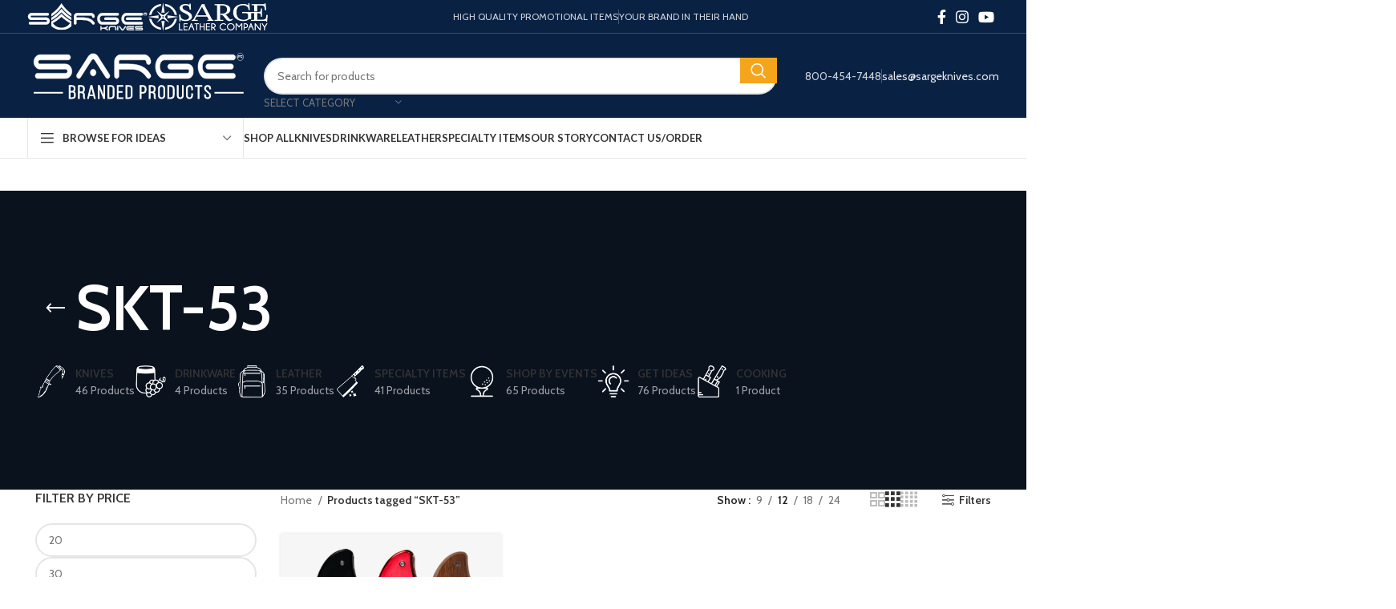

--- FILE ---
content_type: text/html; charset=UTF-8
request_url: https://sargebranded.com/product-tag/skt-53/
body_size: 44669
content:
<!DOCTYPE html>
<html lang="en-US">
<head><meta charset="UTF-8"><script>if(navigator.userAgent.match(/MSIE|Internet Explorer/i)||navigator.userAgent.match(/Trident\/7\..*?rv:11/i)){var href=document.location.href;if(!href.match(/[?&]nowprocket/)){if(href.indexOf("?")==-1){if(href.indexOf("#")==-1){document.location.href=href+"?nowprocket=1"}else{document.location.href=href.replace("#","?nowprocket=1#")}}else{if(href.indexOf("#")==-1){document.location.href=href+"&nowprocket=1"}else{document.location.href=href.replace("#","&nowprocket=1#")}}}}</script><script>class RocketLazyLoadScripts{constructor(){this.v="1.2.4",this.triggerEvents=["keydown","mousedown","mousemove","touchmove","touchstart","touchend","wheel"],this.userEventHandler=this._triggerListener.bind(this),this.touchStartHandler=this._onTouchStart.bind(this),this.touchMoveHandler=this._onTouchMove.bind(this),this.touchEndHandler=this._onTouchEnd.bind(this),this.clickHandler=this._onClick.bind(this),this.interceptedClicks=[],window.addEventListener("pageshow",t=>{this.persisted=t.persisted}),window.addEventListener("DOMContentLoaded",()=>{this._preconnect3rdParties()}),this.delayedScripts={normal:[],async:[],defer:[]},this.trash=[],this.allJQueries=[]}_addUserInteractionListener(t){if(document.hidden){t._triggerListener();return}this.triggerEvents.forEach(e=>window.addEventListener(e,t.userEventHandler,{passive:!0})),window.addEventListener("touchstart",t.touchStartHandler,{passive:!0}),window.addEventListener("mousedown",t.touchStartHandler),document.addEventListener("visibilitychange",t.userEventHandler)}_removeUserInteractionListener(){this.triggerEvents.forEach(t=>window.removeEventListener(t,this.userEventHandler,{passive:!0})),document.removeEventListener("visibilitychange",this.userEventHandler)}_onTouchStart(t){"HTML"!==t.target.tagName&&(window.addEventListener("touchend",this.touchEndHandler),window.addEventListener("mouseup",this.touchEndHandler),window.addEventListener("touchmove",this.touchMoveHandler,{passive:!0}),window.addEventListener("mousemove",this.touchMoveHandler),t.target.addEventListener("click",this.clickHandler),this._renameDOMAttribute(t.target,"onclick","rocket-onclick"),this._pendingClickStarted())}_onTouchMove(t){window.removeEventListener("touchend",this.touchEndHandler),window.removeEventListener("mouseup",this.touchEndHandler),window.removeEventListener("touchmove",this.touchMoveHandler,{passive:!0}),window.removeEventListener("mousemove",this.touchMoveHandler),t.target.removeEventListener("click",this.clickHandler),this._renameDOMAttribute(t.target,"rocket-onclick","onclick"),this._pendingClickFinished()}_onTouchEnd(){window.removeEventListener("touchend",this.touchEndHandler),window.removeEventListener("mouseup",this.touchEndHandler),window.removeEventListener("touchmove",this.touchMoveHandler,{passive:!0}),window.removeEventListener("mousemove",this.touchMoveHandler)}_onClick(t){t.target.removeEventListener("click",this.clickHandler),this._renameDOMAttribute(t.target,"rocket-onclick","onclick"),this.interceptedClicks.push(t),t.preventDefault(),t.stopPropagation(),t.stopImmediatePropagation(),this._pendingClickFinished()}_replayClicks(){window.removeEventListener("touchstart",this.touchStartHandler,{passive:!0}),window.removeEventListener("mousedown",this.touchStartHandler),this.interceptedClicks.forEach(t=>{t.target.dispatchEvent(new MouseEvent("click",{view:t.view,bubbles:!0,cancelable:!0}))})}_waitForPendingClicks(){return new Promise(t=>{this._isClickPending?this._pendingClickFinished=t:t()})}_pendingClickStarted(){this._isClickPending=!0}_pendingClickFinished(){this._isClickPending=!1}_renameDOMAttribute(t,e,r){t.hasAttribute&&t.hasAttribute(e)&&(event.target.setAttribute(r,event.target.getAttribute(e)),event.target.removeAttribute(e))}_triggerListener(){this._removeUserInteractionListener(this),"loading"===document.readyState?document.addEventListener("DOMContentLoaded",this._loadEverythingNow.bind(this)):this._loadEverythingNow()}_preconnect3rdParties(){let t=[];document.querySelectorAll("script[type=rocketlazyloadscript][data-rocket-src]").forEach(e=>{let r=e.getAttribute("data-rocket-src");if(r&&0!==r.indexOf("data:")){0===r.indexOf("//")&&(r=location.protocol+r);try{let i=new URL(r).origin;i!==location.origin&&t.push({src:i,crossOrigin:e.crossOrigin||"module"===e.getAttribute("data-rocket-type")})}catch(n){}}}),t=[...new Map(t.map(t=>[JSON.stringify(t),t])).values()],this._batchInjectResourceHints(t,"preconnect")}async _loadEverythingNow(){this.lastBreath=Date.now(),this._delayEventListeners(),this._delayJQueryReady(this),this._handleDocumentWrite(),this._registerAllDelayedScripts(),this._preloadAllScripts(),await this._loadScriptsFromList(this.delayedScripts.normal),await this._loadScriptsFromList(this.delayedScripts.defer),await this._loadScriptsFromList(this.delayedScripts.async);try{await this._triggerDOMContentLoaded(),await this._pendingWebpackRequests(this),await this._triggerWindowLoad()}catch(t){console.error(t)}window.dispatchEvent(new Event("rocket-allScriptsLoaded")),this._waitForPendingClicks().then(()=>{this._replayClicks()}),this._emptyTrash()}_registerAllDelayedScripts(){document.querySelectorAll("script[type=rocketlazyloadscript]").forEach(t=>{t.hasAttribute("data-rocket-src")?t.hasAttribute("async")&&!1!==t.async?this.delayedScripts.async.push(t):t.hasAttribute("defer")&&!1!==t.defer||"module"===t.getAttribute("data-rocket-type")?this.delayedScripts.defer.push(t):this.delayedScripts.normal.push(t):this.delayedScripts.normal.push(t)})}async _transformScript(t){if(await this._littleBreath(),!0===t.noModule&&"noModule"in HTMLScriptElement.prototype){t.setAttribute("data-rocket-status","skipped");return}return new Promise(navigator.userAgent.indexOf("Firefox/")>0||""===navigator.vendor?e=>{let r=document.createElement("script");[...t.attributes].forEach(t=>{let e=t.nodeName;"type"!==e&&("data-rocket-type"===e&&(e="type"),"data-rocket-src"===e&&(e="src"),r.setAttribute(e,t.nodeValue))}),t.text&&(r.text=t.text),r.hasAttribute("src")?(r.addEventListener("load",e),r.addEventListener("error",e)):(r.text=t.text,e());try{t.parentNode.replaceChild(r,t)}catch(i){e()}}:e=>{function r(){t.setAttribute("data-rocket-status","failed"),e()}try{let i=t.getAttribute("data-rocket-type"),n=t.getAttribute("data-rocket-src");i?(t.type=i,t.removeAttribute("data-rocket-type")):t.removeAttribute("type"),t.addEventListener("load",function r(){t.setAttribute("data-rocket-status","executed"),e()}),t.addEventListener("error",r),n?(t.removeAttribute("data-rocket-src"),t.src=n):t.src="data:text/javascript;base64,"+window.btoa(unescape(encodeURIComponent(t.text)))}catch(s){r()}})}async _loadScriptsFromList(t){let e=t.shift();return e&&e.isConnected?(await this._transformScript(e),this._loadScriptsFromList(t)):Promise.resolve()}_preloadAllScripts(){this._batchInjectResourceHints([...this.delayedScripts.normal,...this.delayedScripts.defer,...this.delayedScripts.async],"preload")}_batchInjectResourceHints(t,e){var r=document.createDocumentFragment();t.forEach(t=>{let i=t.getAttribute&&t.getAttribute("data-rocket-src")||t.src;if(i){let n=document.createElement("link");n.href=i,n.rel=e,"preconnect"!==e&&(n.as="script"),t.getAttribute&&"module"===t.getAttribute("data-rocket-type")&&(n.crossOrigin=!0),t.crossOrigin&&(n.crossOrigin=t.crossOrigin),t.integrity&&(n.integrity=t.integrity),r.appendChild(n),this.trash.push(n)}}),document.head.appendChild(r)}_delayEventListeners(){let t={};function e(e,r){!function e(r){!t[r]&&(t[r]={originalFunctions:{add:r.addEventListener,remove:r.removeEventListener},eventsToRewrite:[]},r.addEventListener=function(){arguments[0]=i(arguments[0]),t[r].originalFunctions.add.apply(r,arguments)},r.removeEventListener=function(){arguments[0]=i(arguments[0]),t[r].originalFunctions.remove.apply(r,arguments)});function i(e){return t[r].eventsToRewrite.indexOf(e)>=0?"rocket-"+e:e}}(e),t[e].eventsToRewrite.push(r)}function r(t,e){let r=t[e];Object.defineProperty(t,e,{get:()=>r||function(){},set(i){t["rocket"+e]=r=i}})}e(document,"DOMContentLoaded"),e(window,"DOMContentLoaded"),e(window,"load"),e(window,"pageshow"),e(document,"readystatechange"),r(document,"onreadystatechange"),r(window,"onload"),r(window,"onpageshow")}_delayJQueryReady(t){let e;function r(t){return t.split(" ").map(t=>"load"===t||0===t.indexOf("load.")?"rocket-jquery-load":t).join(" ")}function i(i){if(i&&i.fn&&!t.allJQueries.includes(i)){i.fn.ready=i.fn.init.prototype.ready=function(e){return t.domReadyFired?e.bind(document)(i):document.addEventListener("rocket-DOMContentLoaded",()=>e.bind(document)(i)),i([])};let n=i.fn.on;i.fn.on=i.fn.init.prototype.on=function(){return this[0]===window&&("string"==typeof arguments[0]||arguments[0]instanceof String?arguments[0]=r(arguments[0]):"object"==typeof arguments[0]&&Object.keys(arguments[0]).forEach(t=>{let e=arguments[0][t];delete arguments[0][t],arguments[0][r(t)]=e})),n.apply(this,arguments),this},t.allJQueries.push(i)}e=i}i(window.jQuery),Object.defineProperty(window,"jQuery",{get:()=>e,set(t){i(t)}})}async _pendingWebpackRequests(t){let e=document.querySelector("script[data-webpack]");async function r(){return new Promise(t=>{e.addEventListener("load",t),e.addEventListener("error",t)})}e&&(await r(),await t._requestAnimFrame(),await t._pendingWebpackRequests(t))}async _triggerDOMContentLoaded(){this.domReadyFired=!0,await this._littleBreath(),document.dispatchEvent(new Event("rocket-DOMContentLoaded")),await this._littleBreath(),window.dispatchEvent(new Event("rocket-DOMContentLoaded")),await this._littleBreath(),document.dispatchEvent(new Event("rocket-readystatechange")),await this._littleBreath(),document.rocketonreadystatechange&&document.rocketonreadystatechange()}async _triggerWindowLoad(){await this._littleBreath(),window.dispatchEvent(new Event("rocket-load")),await this._littleBreath(),window.rocketonload&&window.rocketonload(),await this._littleBreath(),this.allJQueries.forEach(t=>t(window).trigger("rocket-jquery-load")),await this._littleBreath();let t=new Event("rocket-pageshow");t.persisted=this.persisted,window.dispatchEvent(t),await this._littleBreath(),window.rocketonpageshow&&window.rocketonpageshow({persisted:this.persisted})}_handleDocumentWrite(){let t=new Map;document.write=document.writeln=function(e){let r=document.currentScript;r||console.error("WPRocket unable to document.write this: "+e);let i=document.createRange(),n=r.parentElement,s=t.get(r);void 0===s&&(s=r.nextSibling,t.set(r,s));let a=document.createDocumentFragment();i.setStart(a,0),a.appendChild(i.createContextualFragment(e)),n.insertBefore(a,s)}}async _littleBreath(){Date.now()-this.lastBreath>45&&(await this._requestAnimFrame(),this.lastBreath=Date.now())}async _requestAnimFrame(){return document.hidden?new Promise(t=>setTimeout(t)):new Promise(t=>requestAnimationFrame(t))}_emptyTrash(){this.trash.forEach(t=>t.remove())}static run(){let t=new RocketLazyLoadScripts;t._addUserInteractionListener(t)}}RocketLazyLoadScripts.run();</script>
	
	<link rel="profile" href="https://gmpg.org/xfn/11">
	<link rel="pingback" href="https://sargebranded.com/xmlrpc.php">

	<title>SKT-53 &#8211; Sarge Branded Products</title><link rel="preload" as="style" href="https://fonts.googleapis.com/css?family=Cabin%3A400%2C600%7CLato%3A400%2C700%7CRoboto%3A100%2C100italic%2C200%2C200italic%2C300%2C300italic%2C400%2C400italic%2C500%2C500italic%2C600%2C600italic%2C700%2C700italic%2C800%2C800italic%2C900%2C900italic%7CRoboto%20Slab%3A100%2C100italic%2C200%2C200italic%2C300%2C300italic%2C400%2C400italic%2C500%2C500italic%2C600%2C600italic%2C700%2C700italic%2C800%2C800italic%2C900%2C900italic&#038;display=swap" /><link rel="stylesheet" href="https://fonts.googleapis.com/css?family=Cabin%3A400%2C600%7CLato%3A400%2C700%7CRoboto%3A100%2C100italic%2C200%2C200italic%2C300%2C300italic%2C400%2C400italic%2C500%2C500italic%2C600%2C600italic%2C700%2C700italic%2C800%2C800italic%2C900%2C900italic%7CRoboto%20Slab%3A100%2C100italic%2C200%2C200italic%2C300%2C300italic%2C400%2C400italic%2C500%2C500italic%2C600%2C600italic%2C700%2C700italic%2C800%2C800italic%2C900%2C900italic&#038;display=swap" media="print" onload="this.media='all'" /><noscript><link rel="stylesheet" href="https://fonts.googleapis.com/css?family=Cabin%3A400%2C600%7CLato%3A400%2C700%7CRoboto%3A100%2C100italic%2C200%2C200italic%2C300%2C300italic%2C400%2C400italic%2C500%2C500italic%2C600%2C600italic%2C700%2C700italic%2C800%2C800italic%2C900%2C900italic%7CRoboto%20Slab%3A100%2C100italic%2C200%2C200italic%2C300%2C300italic%2C400%2C400italic%2C500%2C500italic%2C600%2C600italic%2C700%2C700italic%2C800%2C800italic%2C900%2C900italic&#038;display=swap" /></noscript>
<meta name='robots' content='max-image-preview:large' />
<link rel='dns-prefetch' href='//fonts.googleapis.com' />
<link href='https://fonts.gstatic.com' crossorigin rel='preconnect' />
<link rel="alternate" type="application/rss+xml" title="Sarge Branded Products &raquo; Feed" href="https://sargebranded.com/feed/" />
<link rel="alternate" type="application/rss+xml" title="Sarge Branded Products &raquo; Comments Feed" href="https://sargebranded.com/comments/feed/" />
<link rel="alternate" type="application/rss+xml" title="Sarge Branded Products &raquo; SKT-53 Tag Feed" href="https://sargebranded.com/product-tag/skt-53/feed/" />
<style id='wp-img-auto-sizes-contain-inline-css' type='text/css'>
img:is([sizes=auto i],[sizes^="auto," i]){contain-intrinsic-size:3000px 1500px}
/*# sourceURL=wp-img-auto-sizes-contain-inline-css */
</style>
<link rel='stylesheet' id='wc-blocks-integration-css' href='https://sargebranded.com/wp-content/plugins/woocommerce-payments/vendor/woocommerce/subscriptions-core/build/index.css?ver=5.7.2' type='text/css' media='all' />
<link rel='stylesheet' id='wp-block-library-css' href='https://sargebranded.com/wp-includes/css/dist/block-library/style.min.css?ver=6.9' type='text/css' media='all' />
<style id='wp-block-categories-inline-css' type='text/css'>
.wp-block-categories{box-sizing:border-box}.wp-block-categories.alignleft{margin-right:2em}.wp-block-categories.alignright{margin-left:2em}.wp-block-categories.wp-block-categories-dropdown.aligncenter{text-align:center}.wp-block-categories .wp-block-categories__label{display:block;width:100%}
/*# sourceURL=https://sargebranded.com/wp-includes/blocks/categories/style.min.css */
</style>
<style id='global-styles-inline-css' type='text/css'>
:root{--wp--preset--aspect-ratio--square: 1;--wp--preset--aspect-ratio--4-3: 4/3;--wp--preset--aspect-ratio--3-4: 3/4;--wp--preset--aspect-ratio--3-2: 3/2;--wp--preset--aspect-ratio--2-3: 2/3;--wp--preset--aspect-ratio--16-9: 16/9;--wp--preset--aspect-ratio--9-16: 9/16;--wp--preset--color--black: #000000;--wp--preset--color--cyan-bluish-gray: #abb8c3;--wp--preset--color--white: #ffffff;--wp--preset--color--pale-pink: #f78da7;--wp--preset--color--vivid-red: #cf2e2e;--wp--preset--color--luminous-vivid-orange: #ff6900;--wp--preset--color--luminous-vivid-amber: #fcb900;--wp--preset--color--light-green-cyan: #7bdcb5;--wp--preset--color--vivid-green-cyan: #00d084;--wp--preset--color--pale-cyan-blue: #8ed1fc;--wp--preset--color--vivid-cyan-blue: #0693e3;--wp--preset--color--vivid-purple: #9b51e0;--wp--preset--gradient--vivid-cyan-blue-to-vivid-purple: linear-gradient(135deg,rgb(6,147,227) 0%,rgb(155,81,224) 100%);--wp--preset--gradient--light-green-cyan-to-vivid-green-cyan: linear-gradient(135deg,rgb(122,220,180) 0%,rgb(0,208,130) 100%);--wp--preset--gradient--luminous-vivid-amber-to-luminous-vivid-orange: linear-gradient(135deg,rgb(252,185,0) 0%,rgb(255,105,0) 100%);--wp--preset--gradient--luminous-vivid-orange-to-vivid-red: linear-gradient(135deg,rgb(255,105,0) 0%,rgb(207,46,46) 100%);--wp--preset--gradient--very-light-gray-to-cyan-bluish-gray: linear-gradient(135deg,rgb(238,238,238) 0%,rgb(169,184,195) 100%);--wp--preset--gradient--cool-to-warm-spectrum: linear-gradient(135deg,rgb(74,234,220) 0%,rgb(151,120,209) 20%,rgb(207,42,186) 40%,rgb(238,44,130) 60%,rgb(251,105,98) 80%,rgb(254,248,76) 100%);--wp--preset--gradient--blush-light-purple: linear-gradient(135deg,rgb(255,206,236) 0%,rgb(152,150,240) 100%);--wp--preset--gradient--blush-bordeaux: linear-gradient(135deg,rgb(254,205,165) 0%,rgb(254,45,45) 50%,rgb(107,0,62) 100%);--wp--preset--gradient--luminous-dusk: linear-gradient(135deg,rgb(255,203,112) 0%,rgb(199,81,192) 50%,rgb(65,88,208) 100%);--wp--preset--gradient--pale-ocean: linear-gradient(135deg,rgb(255,245,203) 0%,rgb(182,227,212) 50%,rgb(51,167,181) 100%);--wp--preset--gradient--electric-grass: linear-gradient(135deg,rgb(202,248,128) 0%,rgb(113,206,126) 100%);--wp--preset--gradient--midnight: linear-gradient(135deg,rgb(2,3,129) 0%,rgb(40,116,252) 100%);--wp--preset--font-size--small: 13px;--wp--preset--font-size--medium: 20px;--wp--preset--font-size--large: 36px;--wp--preset--font-size--x-large: 42px;--wp--preset--spacing--20: 0.44rem;--wp--preset--spacing--30: 0.67rem;--wp--preset--spacing--40: 1rem;--wp--preset--spacing--50: 1.5rem;--wp--preset--spacing--60: 2.25rem;--wp--preset--spacing--70: 3.38rem;--wp--preset--spacing--80: 5.06rem;--wp--preset--shadow--natural: 6px 6px 9px rgba(0, 0, 0, 0.2);--wp--preset--shadow--deep: 12px 12px 50px rgba(0, 0, 0, 0.4);--wp--preset--shadow--sharp: 6px 6px 0px rgba(0, 0, 0, 0.2);--wp--preset--shadow--outlined: 6px 6px 0px -3px rgb(255, 255, 255), 6px 6px rgb(0, 0, 0);--wp--preset--shadow--crisp: 6px 6px 0px rgb(0, 0, 0);}:where(.is-layout-flex){gap: 0.5em;}:where(.is-layout-grid){gap: 0.5em;}body .is-layout-flex{display: flex;}.is-layout-flex{flex-wrap: wrap;align-items: center;}.is-layout-flex > :is(*, div){margin: 0;}body .is-layout-grid{display: grid;}.is-layout-grid > :is(*, div){margin: 0;}:where(.wp-block-columns.is-layout-flex){gap: 2em;}:where(.wp-block-columns.is-layout-grid){gap: 2em;}:where(.wp-block-post-template.is-layout-flex){gap: 1.25em;}:where(.wp-block-post-template.is-layout-grid){gap: 1.25em;}.has-black-color{color: var(--wp--preset--color--black) !important;}.has-cyan-bluish-gray-color{color: var(--wp--preset--color--cyan-bluish-gray) !important;}.has-white-color{color: var(--wp--preset--color--white) !important;}.has-pale-pink-color{color: var(--wp--preset--color--pale-pink) !important;}.has-vivid-red-color{color: var(--wp--preset--color--vivid-red) !important;}.has-luminous-vivid-orange-color{color: var(--wp--preset--color--luminous-vivid-orange) !important;}.has-luminous-vivid-amber-color{color: var(--wp--preset--color--luminous-vivid-amber) !important;}.has-light-green-cyan-color{color: var(--wp--preset--color--light-green-cyan) !important;}.has-vivid-green-cyan-color{color: var(--wp--preset--color--vivid-green-cyan) !important;}.has-pale-cyan-blue-color{color: var(--wp--preset--color--pale-cyan-blue) !important;}.has-vivid-cyan-blue-color{color: var(--wp--preset--color--vivid-cyan-blue) !important;}.has-vivid-purple-color{color: var(--wp--preset--color--vivid-purple) !important;}.has-black-background-color{background-color: var(--wp--preset--color--black) !important;}.has-cyan-bluish-gray-background-color{background-color: var(--wp--preset--color--cyan-bluish-gray) !important;}.has-white-background-color{background-color: var(--wp--preset--color--white) !important;}.has-pale-pink-background-color{background-color: var(--wp--preset--color--pale-pink) !important;}.has-vivid-red-background-color{background-color: var(--wp--preset--color--vivid-red) !important;}.has-luminous-vivid-orange-background-color{background-color: var(--wp--preset--color--luminous-vivid-orange) !important;}.has-luminous-vivid-amber-background-color{background-color: var(--wp--preset--color--luminous-vivid-amber) !important;}.has-light-green-cyan-background-color{background-color: var(--wp--preset--color--light-green-cyan) !important;}.has-vivid-green-cyan-background-color{background-color: var(--wp--preset--color--vivid-green-cyan) !important;}.has-pale-cyan-blue-background-color{background-color: var(--wp--preset--color--pale-cyan-blue) !important;}.has-vivid-cyan-blue-background-color{background-color: var(--wp--preset--color--vivid-cyan-blue) !important;}.has-vivid-purple-background-color{background-color: var(--wp--preset--color--vivid-purple) !important;}.has-black-border-color{border-color: var(--wp--preset--color--black) !important;}.has-cyan-bluish-gray-border-color{border-color: var(--wp--preset--color--cyan-bluish-gray) !important;}.has-white-border-color{border-color: var(--wp--preset--color--white) !important;}.has-pale-pink-border-color{border-color: var(--wp--preset--color--pale-pink) !important;}.has-vivid-red-border-color{border-color: var(--wp--preset--color--vivid-red) !important;}.has-luminous-vivid-orange-border-color{border-color: var(--wp--preset--color--luminous-vivid-orange) !important;}.has-luminous-vivid-amber-border-color{border-color: var(--wp--preset--color--luminous-vivid-amber) !important;}.has-light-green-cyan-border-color{border-color: var(--wp--preset--color--light-green-cyan) !important;}.has-vivid-green-cyan-border-color{border-color: var(--wp--preset--color--vivid-green-cyan) !important;}.has-pale-cyan-blue-border-color{border-color: var(--wp--preset--color--pale-cyan-blue) !important;}.has-vivid-cyan-blue-border-color{border-color: var(--wp--preset--color--vivid-cyan-blue) !important;}.has-vivid-purple-border-color{border-color: var(--wp--preset--color--vivid-purple) !important;}.has-vivid-cyan-blue-to-vivid-purple-gradient-background{background: var(--wp--preset--gradient--vivid-cyan-blue-to-vivid-purple) !important;}.has-light-green-cyan-to-vivid-green-cyan-gradient-background{background: var(--wp--preset--gradient--light-green-cyan-to-vivid-green-cyan) !important;}.has-luminous-vivid-amber-to-luminous-vivid-orange-gradient-background{background: var(--wp--preset--gradient--luminous-vivid-amber-to-luminous-vivid-orange) !important;}.has-luminous-vivid-orange-to-vivid-red-gradient-background{background: var(--wp--preset--gradient--luminous-vivid-orange-to-vivid-red) !important;}.has-very-light-gray-to-cyan-bluish-gray-gradient-background{background: var(--wp--preset--gradient--very-light-gray-to-cyan-bluish-gray) !important;}.has-cool-to-warm-spectrum-gradient-background{background: var(--wp--preset--gradient--cool-to-warm-spectrum) !important;}.has-blush-light-purple-gradient-background{background: var(--wp--preset--gradient--blush-light-purple) !important;}.has-blush-bordeaux-gradient-background{background: var(--wp--preset--gradient--blush-bordeaux) !important;}.has-luminous-dusk-gradient-background{background: var(--wp--preset--gradient--luminous-dusk) !important;}.has-pale-ocean-gradient-background{background: var(--wp--preset--gradient--pale-ocean) !important;}.has-electric-grass-gradient-background{background: var(--wp--preset--gradient--electric-grass) !important;}.has-midnight-gradient-background{background: var(--wp--preset--gradient--midnight) !important;}.has-small-font-size{font-size: var(--wp--preset--font-size--small) !important;}.has-medium-font-size{font-size: var(--wp--preset--font-size--medium) !important;}.has-large-font-size{font-size: var(--wp--preset--font-size--large) !important;}.has-x-large-font-size{font-size: var(--wp--preset--font-size--x-large) !important;}
/*# sourceURL=global-styles-inline-css */
</style>

<style id='classic-theme-styles-inline-css' type='text/css'>
/*! This file is auto-generated */
.wp-block-button__link{color:#fff;background-color:#32373c;border-radius:9999px;box-shadow:none;text-decoration:none;padding:calc(.667em + 2px) calc(1.333em + 2px);font-size:1.125em}.wp-block-file__button{background:#32373c;color:#fff;text-decoration:none}
/*# sourceURL=/wp-includes/css/classic-themes.min.css */
</style>
<link rel='stylesheet' id='tiered-pricing-table-front-css-css' href='https://sargebranded.com/wp-content/plugins/tier-pricing-table-premium/assets/frontend/main.css?ver=4.0.6' type='text/css' media='all' />
<style id='woocommerce-inline-inline-css' type='text/css'>
.woocommerce form .form-row .required { visibility: visible; }
/*# sourceURL=woocommerce-inline-inline-css */
</style>
<link rel='stylesheet' id='dflip-icons-style-css' href='https://sargebranded.com/wp-content/plugins/3d-flipbook-dflip-lite/assets/css/themify-icons.min.css?ver=1.7.31' type='text/css' media='all' />
<link rel='stylesheet' id='dflip-style-css' href='https://sargebranded.com/wp-content/plugins/3d-flipbook-dflip-lite/assets/css/dflip.min.css?ver=1.7.31' type='text/css' media='all' />
<link rel='stylesheet' id='elementor-icons-css' href='https://sargebranded.com/wp-content/plugins/elementor/assets/lib/eicons/css/elementor-icons.min.css?ver=5.29.0' type='text/css' media='all' />
<link rel='stylesheet' id='elementor-frontend-css' href='https://sargebranded.com/wp-content/plugins/elementor/assets/css/frontend-lite.min.css?ver=3.20.3' type='text/css' media='all' />
<link rel='stylesheet' id='swiper-css' href='https://sargebranded.com/wp-content/plugins/elementor/assets/lib/swiper/v8/css/swiper.min.css?ver=8.4.5' type='text/css' media='all' />
<link rel='stylesheet' id='elementor-post-13-css' href='https://sargebranded.com/wp-content/uploads/elementor/css/post-13.css?ver=1723817490' type='text/css' media='all' />
<link rel='stylesheet' id='elementor-pro-css' href='https://sargebranded.com/wp-content/plugins/elementor-pro/assets/css/frontend-lite.min.css?ver=3.14.1' type='text/css' media='all' />
<link rel='stylesheet' id='bootstrap-css' href='https://sargebranded.com/wp-content/themes/woodmart/css/bootstrap-light.min.css?ver=7.3.1' type='text/css' media='all' />
<link rel='stylesheet' id='woodmart-style-css' href='https://sargebranded.com/wp-content/themes/woodmart/css/parts/base.min.css?ver=7.3.1' type='text/css' media='all' />
<link rel='stylesheet' id='wd-widget-recent-post-comments-css' href='https://sargebranded.com/wp-content/themes/woodmart/css/parts/widget-recent-post-comments.min.css?ver=7.3.1' type='text/css' media='all' />
<link rel='stylesheet' id='wd-widget-wd-recent-posts-css' href='https://sargebranded.com/wp-content/themes/woodmart/css/parts/widget-wd-recent-posts.min.css?ver=7.3.1' type='text/css' media='all' />
<link rel='stylesheet' id='wd-widget-nav-css' href='https://sargebranded.com/wp-content/themes/woodmart/css/parts/widget-nav.min.css?ver=7.3.1' type='text/css' media='all' />
<link rel='stylesheet' id='wd-widget-wd-layered-nav-css' href='https://sargebranded.com/wp-content/themes/woodmart/css/parts/woo-widget-wd-layered-nav.min.css?ver=7.3.1' type='text/css' media='all' />
<link rel='stylesheet' id='wd-woo-mod-swatches-base-css' href='https://sargebranded.com/wp-content/themes/woodmart/css/parts/woo-mod-swatches-base.min.css?ver=7.3.1' type='text/css' media='all' />
<link rel='stylesheet' id='wd-woo-mod-swatches-filter-css' href='https://sargebranded.com/wp-content/themes/woodmart/css/parts/woo-mod-swatches-filter.min.css?ver=7.3.1' type='text/css' media='all' />
<link rel='stylesheet' id='wd-widget-layered-nav-stock-status-css' href='https://sargebranded.com/wp-content/themes/woodmart/css/parts/woo-widget-layered-nav-stock-status.min.css?ver=7.3.1' type='text/css' media='all' />
<link rel='stylesheet' id='wd-widget-price-filter-css' href='https://sargebranded.com/wp-content/themes/woodmart/css/parts/woo-widget-price-filter.min.css?ver=7.3.1' type='text/css' media='all' />
<link rel='stylesheet' id='wd-widget-product-list-css' href='https://sargebranded.com/wp-content/themes/woodmart/css/parts/woo-widget-product-list.min.css?ver=7.3.1' type='text/css' media='all' />
<link rel='stylesheet' id='wd-widget-slider-price-filter-css' href='https://sargebranded.com/wp-content/themes/woodmart/css/parts/woo-widget-slider-price-filter.min.css?ver=7.3.1' type='text/css' media='all' />
<link rel='stylesheet' id='wd-widget-woo-other-css' href='https://sargebranded.com/wp-content/themes/woodmart/css/parts/woo-widget-other.min.css?ver=7.3.1' type='text/css' media='all' />
<link rel='stylesheet' id='wd-wp-gutenberg-css' href='https://sargebranded.com/wp-content/themes/woodmart/css/parts/wp-gutenberg.min.css?ver=7.3.1' type='text/css' media='all' />
<link rel='stylesheet' id='wd-wpcf7-css' href='https://sargebranded.com/wp-content/themes/woodmart/css/parts/int-wpcf7.min.css?ver=7.3.1' type='text/css' media='all' />
<link rel='stylesheet' id='wd-revolution-slider-css' href='https://sargebranded.com/wp-content/themes/woodmart/css/parts/int-rev-slider.min.css?ver=7.3.1' type='text/css' media='all' />
<link rel='stylesheet' id='wd-woo-payments-css' href='https://sargebranded.com/wp-content/themes/woodmart/css/parts/int-woo-payments.min.css?ver=7.3.1' type='text/css' media='all' />
<link rel='stylesheet' id='wd-elementor-base-css' href='https://sargebranded.com/wp-content/themes/woodmart/css/parts/int-elem-base.min.css?ver=7.3.1' type='text/css' media='all' />
<link rel='stylesheet' id='wd-elementor-pro-base-css' href='https://sargebranded.com/wp-content/themes/woodmart/css/parts/int-elementor-pro.min.css?ver=7.3.1' type='text/css' media='all' />
<link rel='stylesheet' id='wd-woocommerce-base-css' href='https://sargebranded.com/wp-content/themes/woodmart/css/parts/woocommerce-base.min.css?ver=7.3.1' type='text/css' media='all' />
<link rel='stylesheet' id='wd-mod-star-rating-css' href='https://sargebranded.com/wp-content/themes/woodmart/css/parts/mod-star-rating.min.css?ver=7.3.1' type='text/css' media='all' />
<link rel='stylesheet' id='wd-woo-el-track-order-css' href='https://sargebranded.com/wp-content/themes/woodmart/css/parts/woo-el-track-order.min.css?ver=7.3.1' type='text/css' media='all' />
<link rel='stylesheet' id='wd-woo-gutenberg-css' href='https://sargebranded.com/wp-content/themes/woodmart/css/parts/woo-gutenberg.min.css?ver=7.3.1' type='text/css' media='all' />
<link rel='stylesheet' id='wd-widget-active-filters-css' href='https://sargebranded.com/wp-content/themes/woodmart/css/parts/woo-widget-active-filters.min.css?ver=7.3.1' type='text/css' media='all' />
<link rel='stylesheet' id='wd-woo-shop-opt-shop-ajax-css' href='https://sargebranded.com/wp-content/themes/woodmart/css/parts/woo-shop-opt-shop-ajax.min.css?ver=7.3.1' type='text/css' media='all' />
<link rel='stylesheet' id='wd-woo-shop-predefined-css' href='https://sargebranded.com/wp-content/themes/woodmart/css/parts/woo-shop-predefined.min.css?ver=7.3.1' type='text/css' media='all' />
<link rel='stylesheet' id='wd-shop-title-categories-css' href='https://sargebranded.com/wp-content/themes/woodmart/css/parts/woo-categories-loop-nav.min.css?ver=7.3.1' type='text/css' media='all' />
<link rel='stylesheet' id='wd-woo-categories-loop-nav-mobile-accordion-css' href='https://sargebranded.com/wp-content/themes/woodmart/css/parts/woo-categories-loop-nav-mobile-accordion.min.css?ver=7.3.1' type='text/css' media='all' />
<link rel='stylesheet' id='wd-woo-shop-el-products-per-page-css' href='https://sargebranded.com/wp-content/themes/woodmart/css/parts/woo-shop-el-products-per-page.min.css?ver=7.3.1' type='text/css' media='all' />
<link rel='stylesheet' id='wd-woo-shop-page-title-css' href='https://sargebranded.com/wp-content/themes/woodmart/css/parts/woo-shop-page-title.min.css?ver=7.3.1' type='text/css' media='all' />
<link rel='stylesheet' id='wd-woo-mod-shop-loop-head-css' href='https://sargebranded.com/wp-content/themes/woodmart/css/parts/woo-mod-shop-loop-head.min.css?ver=7.3.1' type='text/css' media='all' />
<link rel='stylesheet' id='wd-woo-shop-el-products-view-css' href='https://sargebranded.com/wp-content/themes/woodmart/css/parts/woo-shop-el-products-view.min.css?ver=7.3.1' type='text/css' media='all' />
<link rel='stylesheet' id='child-style-css' href='https://sargebranded.com/wp-content/themes/woodmart-child/style.css?ver=7.3.1' type='text/css' media='all' />
<link rel='stylesheet' id='wd-header-base-css' href='https://sargebranded.com/wp-content/themes/woodmart/css/parts/header-base.min.css?ver=7.3.1' type='text/css' media='all' />
<link rel='stylesheet' id='wd-mod-tools-css' href='https://sargebranded.com/wp-content/themes/woodmart/css/parts/mod-tools.min.css?ver=7.3.1' type='text/css' media='all' />
<link rel='stylesheet' id='wd-header-elements-base-css' href='https://sargebranded.com/wp-content/themes/woodmart/css/parts/header-el-base.min.css?ver=7.3.1' type='text/css' media='all' />
<link rel='stylesheet' id='wd-info-box-css' href='https://sargebranded.com/wp-content/themes/woodmart/css/parts/el-info-box.min.css?ver=7.3.1' type='text/css' media='all' />
<link rel='stylesheet' id='wd-social-icons-css' href='https://sargebranded.com/wp-content/themes/woodmart/css/parts/el-social-icons.min.css?ver=7.3.1' type='text/css' media='all' />
<link rel='stylesheet' id='wd-header-search-css' href='https://sargebranded.com/wp-content/themes/woodmart/css/parts/header-el-search.min.css?ver=7.3.1' type='text/css' media='all' />
<link rel='stylesheet' id='wd-header-search-form-css' href='https://sargebranded.com/wp-content/themes/woodmart/css/parts/header-el-search-form.min.css?ver=7.3.1' type='text/css' media='all' />
<link rel='stylesheet' id='wd-wd-search-results-css' href='https://sargebranded.com/wp-content/themes/woodmart/css/parts/wd-search-results.min.css?ver=7.3.1' type='text/css' media='all' />
<link rel='stylesheet' id='wd-wd-search-form-css' href='https://sargebranded.com/wp-content/themes/woodmart/css/parts/wd-search-form.min.css?ver=7.3.1' type='text/css' media='all' />
<link rel='stylesheet' id='wd-wd-search-cat-css' href='https://sargebranded.com/wp-content/themes/woodmart/css/parts/wd-search-cat.min.css?ver=7.3.1' type='text/css' media='all' />
<link rel='stylesheet' id='wd-header-categories-nav-css' href='https://sargebranded.com/wp-content/themes/woodmart/css/parts/header-el-category-nav.min.css?ver=7.3.1' type='text/css' media='all' />
<link rel='stylesheet' id='wd-mod-nav-vertical-css' href='https://sargebranded.com/wp-content/themes/woodmart/css/parts/mod-nav-vertical.min.css?ver=7.3.1' type='text/css' media='all' />
<link rel='stylesheet' id='wd-mod-nav-vertical-design-default-css' href='https://sargebranded.com/wp-content/themes/woodmart/css/parts/mod-nav-vertical-design-default.min.css?ver=7.3.1' type='text/css' media='all' />
<link rel='stylesheet' id='wd-mod-nav-menu-label-css' href='https://sargebranded.com/wp-content/themes/woodmart/css/parts/mod-nav-menu-label.min.css?ver=7.3.1' type='text/css' media='all' />
<link rel='stylesheet' id='wd-brands-css' href='https://sargebranded.com/wp-content/themes/woodmart/css/parts/el-brand.min.css?ver=7.3.1' type='text/css' media='all' />
<link rel='stylesheet' id='wd-image-hotspot-css' href='https://sargebranded.com/wp-content/themes/woodmart/css/parts/el-hotspot.min.css?ver=7.3.1' type='text/css' media='all' />
<link rel='stylesheet' id='wd-mod-more-description-css' href='https://sargebranded.com/wp-content/themes/woodmart/css/parts/mod-more-description.min.css?ver=7.3.1' type='text/css' media='all' />
<link rel='stylesheet' id='wd-page-title-css' href='https://sargebranded.com/wp-content/themes/woodmart/css/parts/page-title.min.css?ver=7.3.1' type='text/css' media='all' />
<link rel='stylesheet' id='wd-off-canvas-sidebar-css' href='https://sargebranded.com/wp-content/themes/woodmart/css/parts/opt-off-canvas-sidebar.min.css?ver=7.3.1' type='text/css' media='all' />
<link rel='stylesheet' id='wd-woo-mod-swatches-style-1-css' href='https://sargebranded.com/wp-content/themes/woodmart/css/parts/woo-mod-swatches-style-1.min.css?ver=7.3.1' type='text/css' media='all' />
<link rel='stylesheet' id='wd-woo-mod-swatches-style-4-css' href='https://sargebranded.com/wp-content/themes/woodmart/css/parts/woo-mod-swatches-style-4.min.css?ver=7.3.1' type='text/css' media='all' />
<link rel='stylesheet' id='wd-woo-shop-el-order-by-css' href='https://sargebranded.com/wp-content/themes/woodmart/css/parts/woo-shop-el-order-by.min.css?ver=7.3.1' type='text/css' media='all' />
<link rel='stylesheet' id='wd-shop-filter-area-css' href='https://sargebranded.com/wp-content/themes/woodmart/css/parts/woo-shop-el-filters-area.min.css?ver=7.3.1' type='text/css' media='all' />
<link rel='stylesheet' id='wd-sticky-loader-css' href='https://sargebranded.com/wp-content/themes/woodmart/css/parts/mod-sticky-loader.min.css?ver=7.3.1' type='text/css' media='all' />
<link rel='stylesheet' id='wd-product-loop-css' href='https://sargebranded.com/wp-content/themes/woodmart/css/parts/woo-product-loop.min.css?ver=7.3.1' type='text/css' media='all' />
<link rel='stylesheet' id='wd-product-loop-tiled-css' href='https://sargebranded.com/wp-content/themes/woodmart/css/parts/woo-product-loop-tiled.min.css?ver=7.3.1' type='text/css' media='all' />
<link rel='stylesheet' id='wd-categories-loop-default-css' href='https://sargebranded.com/wp-content/themes/woodmart/css/parts/woo-categories-loop-default-old.min.css?ver=7.3.1' type='text/css' media='all' />
<link rel='stylesheet' id='wd-categories-loop-css' href='https://sargebranded.com/wp-content/themes/woodmart/css/parts/woo-categories-loop-old.min.css?ver=7.3.1' type='text/css' media='all' />
<link rel='stylesheet' id='wd-woo-opt-stretch-cont-css' href='https://sargebranded.com/wp-content/themes/woodmart/css/parts/woo-opt-stretch-cont.min.css?ver=7.3.1' type='text/css' media='all' />
<link rel='stylesheet' id='wd-mfp-popup-css' href='https://sargebranded.com/wp-content/themes/woodmart/css/parts/lib-magnific-popup.min.css?ver=7.3.1' type='text/css' media='all' />
<link rel='stylesheet' id='wd-woo-mod-swatches-dis-1-css' href='https://sargebranded.com/wp-content/themes/woodmart/css/parts/woo-mod-swatches-dis-style-1.min.css?ver=7.3.1' type='text/css' media='all' />
<link rel='stylesheet' id='wd-widget-collapse-css' href='https://sargebranded.com/wp-content/themes/woodmart/css/parts/opt-widget-collapse.min.css?ver=7.3.1' type='text/css' media='all' />
<link rel='stylesheet' id='wd-footer-base-css' href='https://sargebranded.com/wp-content/themes/woodmart/css/parts/footer-base.min.css?ver=7.3.1' type='text/css' media='all' />
<link rel='stylesheet' id='wd-text-block-css' href='https://sargebranded.com/wp-content/themes/woodmart/css/parts/el-text-block.min.css?ver=7.3.1' type='text/css' media='all' />
<link rel='stylesheet' id='wd-scroll-top-css' href='https://sargebranded.com/wp-content/themes/woodmart/css/parts/opt-scrolltotop.min.css?ver=7.3.1' type='text/css' media='all' />
<link rel='stylesheet' id='xts-style-theme_settings_default-css' href='https://sargebranded.com/wp-content/uploads/2025/02/xts-theme_settings_default-1739971444.css?ver=7.3.1' type='text/css' media='all' />


<link rel="preconnect" href="https://fonts.gstatic.com/" crossorigin><script type="rocketlazyloadscript" data-rocket-type="text/javascript" data-rocket-src="https://sargebranded.com/wp-includes/js/jquery/jquery.min.js?ver=3.7.1" id="jquery-core-js"></script>
<script type="rocketlazyloadscript" data-rocket-type="text/javascript" data-rocket-src="https://sargebranded.com/wp-includes/js/jquery/jquery-migrate.min.js?ver=3.4.1" id="jquery-migrate-js"></script>
<script type="text/javascript" id="tiered-pricing-table-front-js-js-extra">
/* <![CDATA[ */
var tieredPricingGlobalData = {"loadVariationTieredPricingNonce":"1247ee0169","isPremium":"yes","currencyOptions":{"currency_symbol":"&#36;","decimal_separator":".","thousand_separator":",","decimals":2,"price_format":"%1$s%2$s","trim_zeros":false},"supportedVariableProductTypes":["variable","variable-subscription"],"supportedSimpleProductTypes":["simple","subscription","variation"]};
//# sourceURL=tiered-pricing-table-front-js-js-extra
/* ]]> */
</script>
<script type="rocketlazyloadscript" data-rocket-type="text/javascript" data-rocket-src="https://sargebranded.com/wp-content/plugins/tier-pricing-table-premium/assets/frontend/product-tiered-pricing-table.min.js?ver=4.0.6" id="tiered-pricing-table-front-js-js" defer></script>
<script type="rocketlazyloadscript" data-rocket-type="text/javascript" data-rocket-src="https://sargebranded.com/wp-content/plugins/woocommerce/assets/js/jquery-blockui/jquery.blockUI.min.js?ver=2.7.0-wc.8.3.3" id="jquery-blockui-js" defer="defer" data-wp-strategy="defer"></script>
<script type="text/javascript" id="wc-add-to-cart-js-extra">
/* <![CDATA[ */
var wc_add_to_cart_params = {"ajax_url":"/wp-admin/admin-ajax.php","wc_ajax_url":"/?wc-ajax=%%endpoint%%","i18n_view_cart":"View cart","cart_url":"https://sargebranded.com/?page_id=8","is_cart":"","cart_redirect_after_add":"no"};
//# sourceURL=wc-add-to-cart-js-extra
/* ]]> */
</script>
<script type="rocketlazyloadscript" data-rocket-type="text/javascript" data-rocket-src="https://sargebranded.com/wp-content/plugins/woocommerce/assets/js/frontend/add-to-cart.min.js?ver=8.3.3" id="wc-add-to-cart-js" defer="defer" data-wp-strategy="defer"></script>
<script type="rocketlazyloadscript" data-rocket-type="text/javascript" data-rocket-src="https://sargebranded.com/wp-content/plugins/woocommerce/assets/js/js-cookie/js.cookie.min.js?ver=2.1.4-wc.8.3.3" id="js-cookie-js" defer="defer" data-wp-strategy="defer"></script>
<script type="text/javascript" id="woocommerce-js-extra">
/* <![CDATA[ */
var woocommerce_params = {"ajax_url":"/wp-admin/admin-ajax.php","wc_ajax_url":"/?wc-ajax=%%endpoint%%"};
//# sourceURL=woocommerce-js-extra
/* ]]> */
</script>
<script type="rocketlazyloadscript" data-rocket-type="text/javascript" data-rocket-src="https://sargebranded.com/wp-content/plugins/woocommerce/assets/js/frontend/woocommerce.min.js?ver=8.3.3" id="woocommerce-js" defer="defer" data-wp-strategy="defer"></script>
<script type="text/javascript" id="WCPAY_ASSETS-js-extra">
/* <![CDATA[ */
var wcpayAssets = {"url":"https://sargebranded.com/wp-content/plugins/woocommerce-payments/dist/"};
//# sourceURL=WCPAY_ASSETS-js-extra
/* ]]> */
</script>
<script type="rocketlazyloadscript" data-rocket-type="text/javascript" data-rocket-src="https://sargebranded.com/wp-content/themes/woodmart/js/libs/device.min.js?ver=7.3.1" id="wd-device-library-js" defer></script>
<script type="rocketlazyloadscript" data-rocket-type="text/javascript" data-rocket-src="https://sargebranded.com/wp-content/themes/woodmart/js/scripts/global/scrollBar.min.js?ver=7.3.1" id="wd-scrollbar-js" defer></script>
<link rel="https://api.w.org/" href="https://sargebranded.com/wp-json/" /><link rel="alternate" title="JSON" type="application/json" href="https://sargebranded.com/wp-json/wp/v2/product_tag/364" /><link rel="EditURI" type="application/rsd+xml" title="RSD" href="https://sargebranded.com/xmlrpc.php?rsd" />
<meta name="generator" content="WordPress 6.9" />
<meta name="generator" content="WooCommerce 8.3.3" />

		<!-- GA Google Analytics @ https://m0n.co/ga -->
		<script type="rocketlazyloadscript" async data-rocket-src="https://www.googletagmanager.com/gtag/js?id=G-NWZMCL1P0D"></script>
		<script type="rocketlazyloadscript">
			window.dataLayer = window.dataLayer || [];
			function gtag(){dataLayer.push(arguments);}
			gtag('js', new Date());
			gtag('config', 'G-NWZMCL1P0D');
		</script>

						<meta name="viewport" content="width=device-width, initial-scale=1.0, maximum-scale=1.0, user-scalable=no">
										<noscript><style>.woocommerce-product-gallery{ opacity: 1 !important; }</style></noscript>
	<script type="rocketlazyloadscript" data-cfasync="false"> var dFlipLocation = "https://sargebranded.com/wp-content/plugins/3d-flipbook-dflip-lite/assets/"; var dFlipWPGlobal = {"text":{"toggleSound":"Turn on\/off Sound","toggleThumbnails":"Toggle Thumbnails","toggleOutline":"Toggle Outline\/Bookmark","previousPage":"Previous Page","nextPage":"Next Page","toggleFullscreen":"Toggle Fullscreen","zoomIn":"Zoom In","zoomOut":"Zoom Out","toggleHelp":"Toggle Help","singlePageMode":"Single Page Mode","doublePageMode":"Double Page Mode","downloadPDFFile":"Download PDF File","gotoFirstPage":"Goto First Page","gotoLastPage":"Goto Last Page","share":"Share","mailSubject":"I wanted you to see this FlipBook","mailBody":"Check out this site {{url}}","loading":"DearFlip: Loading "},"moreControls":"download,pageMode,startPage,endPage,sound","hideControls":"","scrollWheel":"true","backgroundColor":"#777","backgroundImage":"","height":"auto","paddingLeft":"20","paddingRight":"20","controlsPosition":"bottom","duration":800,"soundEnable":"true","enableDownload":"true","enableAnnotation":"false","enableAnalytics":"false","webgl":"true","hard":"none","maxTextureSize":"1600","rangeChunkSize":"524288","zoomRatio":1.5,"stiffness":3,"pageMode":"0","singlePageMode":"0","pageSize":"0","autoPlay":"false","autoPlayDuration":5000,"autoPlayStart":"false","linkTarget":"2","sharePrefix":"dearflip-"};</script><meta name="generator" content="Elementor 3.20.3; features: e_optimized_assets_loading, e_optimized_css_loading, additional_custom_breakpoints, block_editor_assets_optimize, e_image_loading_optimization; settings: css_print_method-external, google_font-enabled, font_display-auto">
<style type="text/css">.recentcomments a{display:inline !important;padding:0 !important;margin:0 !important;}</style><meta name="generator" content="Powered by Slider Revolution 6.6.14 - responsive, Mobile-Friendly Slider Plugin for WordPress with comfortable drag and drop interface." />
<link rel="icon" href="https://sargebranded.com/wp-content/uploads/2022/04/Sarge-Branded-Chevron.svg" sizes="32x32" />
<link rel="icon" href="https://sargebranded.com/wp-content/uploads/2022/04/Sarge-Branded-Chevron.svg" sizes="192x192" />
<link rel="apple-touch-icon" href="https://sargebranded.com/wp-content/uploads/2022/04/Sarge-Branded-Chevron.svg" />
<meta name="msapplication-TileImage" content="https://sargebranded.com/wp-content/uploads/2022/04/Sarge-Branded-Chevron.svg" />
<script type="rocketlazyloadscript">function setREVStartSize(e){
			//window.requestAnimationFrame(function() {
				window.RSIW = window.RSIW===undefined ? window.innerWidth : window.RSIW;
				window.RSIH = window.RSIH===undefined ? window.innerHeight : window.RSIH;
				try {
					var pw = document.getElementById(e.c).parentNode.offsetWidth,
						newh;
					pw = pw===0 || isNaN(pw) || (e.l=="fullwidth" || e.layout=="fullwidth") ? window.RSIW : pw;
					e.tabw = e.tabw===undefined ? 0 : parseInt(e.tabw);
					e.thumbw = e.thumbw===undefined ? 0 : parseInt(e.thumbw);
					e.tabh = e.tabh===undefined ? 0 : parseInt(e.tabh);
					e.thumbh = e.thumbh===undefined ? 0 : parseInt(e.thumbh);
					e.tabhide = e.tabhide===undefined ? 0 : parseInt(e.tabhide);
					e.thumbhide = e.thumbhide===undefined ? 0 : parseInt(e.thumbhide);
					e.mh = e.mh===undefined || e.mh=="" || e.mh==="auto" ? 0 : parseInt(e.mh,0);
					if(e.layout==="fullscreen" || e.l==="fullscreen")
						newh = Math.max(e.mh,window.RSIH);
					else{
						e.gw = Array.isArray(e.gw) ? e.gw : [e.gw];
						for (var i in e.rl) if (e.gw[i]===undefined || e.gw[i]===0) e.gw[i] = e.gw[i-1];
						e.gh = e.el===undefined || e.el==="" || (Array.isArray(e.el) && e.el.length==0)? e.gh : e.el;
						e.gh = Array.isArray(e.gh) ? e.gh : [e.gh];
						for (var i in e.rl) if (e.gh[i]===undefined || e.gh[i]===0) e.gh[i] = e.gh[i-1];
											
						var nl = new Array(e.rl.length),
							ix = 0,
							sl;
						e.tabw = e.tabhide>=pw ? 0 : e.tabw;
						e.thumbw = e.thumbhide>=pw ? 0 : e.thumbw;
						e.tabh = e.tabhide>=pw ? 0 : e.tabh;
						e.thumbh = e.thumbhide>=pw ? 0 : e.thumbh;
						for (var i in e.rl) nl[i] = e.rl[i]<window.RSIW ? 0 : e.rl[i];
						sl = nl[0];
						for (var i in nl) if (sl>nl[i] && nl[i]>0) { sl = nl[i]; ix=i;}
						var m = pw>(e.gw[ix]+e.tabw+e.thumbw) ? 1 : (pw-(e.tabw+e.thumbw)) / (e.gw[ix]);
						newh =  (e.gh[ix] * m) + (e.tabh + e.thumbh);
					}
					var el = document.getElementById(e.c);
					if (el!==null && el) el.style.height = newh+"px";
					el = document.getElementById(e.c+"_wrapper");
					if (el!==null && el) {
						el.style.height = newh+"px";
						el.style.display = "block";
					}
				} catch(e){
					console.log("Failure at Presize of Slider:" + e)
				}
			//});
		  };</script>
		<style type="text/css" id="wp-custom-css">
			}
.home .wd-threed-view .nav_bar_previous,
.home .wd-threed-view .nav_bar_next {
    width: 10px !important;
    height: 10px !important;
    
    justify-content: center;
    display: flex !important;
    align-items: center;

}

.home .wd-threed-view .nav_bar {
    display: flex;
}		</style>
		<style>
		
		</style>			<style id="wd-style-header_541962-css" data-type="wd-style-header_541962">
				:root{
	--wd-top-bar-h: 41px;
	--wd-top-bar-sm-h: 40px;
	--wd-top-bar-sticky-h: 0.001px;

	--wd-header-general-h: 105px;
	--wd-header-general-sm-h: 60px;
	--wd-header-general-sticky-h: 0.001px;

	--wd-header-bottom-h: 50px;
	--wd-header-bottom-sm-h: 60px;
	--wd-header-bottom-sticky-h: 0.001px;

	--wd-header-clone-h: 60px;
}

.whb-top-bar .wd-dropdown {
	margin-top: 0.5px;
}

.whb-top-bar .wd-dropdown:after {
	height: 10.5px;
}


.whb-header-bottom .wd-dropdown {
	margin-top: 5px;
}

.whb-header-bottom .wd-dropdown:after {
	height: 15px;
}


.whb-header .whb-header-bottom .wd-header-cats {
	margin-top: -0px;
	margin-bottom: -1px;
	height: calc(100% + 1px);
}

.whb-clone.whb-sticked .wd-dropdown {
	margin-top: 10px;
}

.whb-clone.whb-sticked .wd-dropdown:after {
	height: 20px;
}

@media (min-width: 1025px) {
		.whb-top-bar-inner {
		height: 41px;
		max-height: 41px;
	}

		
		.whb-general-header-inner {
		height: 105px;
		max-height: 105px;
	}

		
		.whb-header-bottom-inner {
		height: 50px;
		max-height: 50px;
	}

		
			.whb-clone .whb-general-header-inner {
		height: 60px;
		max-height: 60px;
	}
	
	}

@media (max-width: 1024px) {
		.whb-top-bar-inner {
		height: 40px;
		max-height: 40px;
	}
	
		.whb-general-header-inner {
		height: 60px;
		max-height: 60px;
	}
	
		.whb-header-bottom-inner {
		height: 60px;
		max-height: 60px;
	}
	
			.whb-clone .whb-general-header-inner {
		height: 60px;
		max-height: 60px;
	}
	
	}
		
.whb-top-bar {
	background-color: rgba(9, 33, 67, 1);border-color: rgba(58, 77, 105, 1);border-bottom-width: 1px;border-bottom-style: solid;
}

.whb-general-header {
	background-color: rgba(9, 33, 67, 1);border-bottom-width: 0px;border-bottom-style: solid;
}
.whb-wjlcubfdmlq3d7jvmt23 .menu-opener { background-color: rgba(255, 255, 255, 1); }.whb-wjlcubfdmlq3d7jvmt23 .menu-opener { border-color: rgba(129, 129, 129, 0.2);border-bottom-width: 1px;border-bottom-style: solid;border-top-width: 1px;border-top-style: solid;border-left-width: 1px;border-left-style: solid;border-right-width: 1px;border-right-style: solid; }
.whb-header-bottom {
	border-color: rgba(129, 129, 129, 0.2);border-bottom-width: 1px;border-bottom-style: solid;
}
			</style>
			<link rel='stylesheet' id='rs-plugin-settings-css' href='https://sargebranded.com/wp-content/plugins/revslider/public/assets/css/rs6.css?ver=6.6.14' type='text/css' media='all' />
<style id='rs-plugin-settings-inline-css' type='text/css'>
#rs-demo-id {}
/*# sourceURL=rs-plugin-settings-inline-css */
</style>
</head>

<body class="archive tax-product_tag term-skt-53 term-364 wp-custom-logo wp-theme-woodmart wp-child-theme-woodmart-child theme-woodmart woocommerce woocommerce-page woocommerce-no-js wrapper-full-width  categories-accordion-on woodmart-archive-shop woodmart-ajax-shop-on offcanvas-sidebar-mobile offcanvas-sidebar-tablet elementor-default elementor-kit-13">
			<script type="rocketlazyloadscript" data-rocket-type="text/javascript" id="wd-flicker-fix">// Flicker fix.</script>	
	
	<div class="website-wrapper">
									<header class="whb-header whb-header_541962 whb-sticky-shadow whb-scroll-slide whb-sticky-clone whb-hide-on-scroll">
					<div class="whb-main-header">
	
<div class="whb-row whb-top-bar whb-not-sticky-row whb-with-bg whb-border-fullwidth whb-color-light whb-flex-equal-sides">
	<div class="container">
		<div class="whb-flex-row whb-top-bar-inner">
			<div class="whb-column whb-col-left whb-visible-lg">
				<div class="info-box-wrapper  whb-6se7nmzd5ef7g7hwkzm2">
				<div id="wd-696795eda2d47" class=" cursor-pointer wd-info-box text-left box-icon-align-left box-style-base color-scheme- wd-bg-none wd-items-top"  onclick="window.open(&quot;https://www.sargeknives.com/&quot;,&quot;_blank&quot;)"  >
											<div class="box-icon-wrapper  box-with-icon box-icon-simple">
							<div class="info-box-icon">

							
																	<img width="150" height="36" src="https://sargebranded.com/wp-content/uploads/2022/06/sargeknives-150-white.png" class="attachment-thumbnail size-thumbnail" alt="" decoding="async" />															
							</div>
						</div>
										<div class="info-box-content">
												<div class="info-box-inner set-cont-mb-s reset-last-child"></div>

											</div>

									</div>
			</div>
					<div class="info-box-wrapper  whb-s919r455wzf0raxf1e3y">
				<div id="wd-696795eda2fd8" class=" cursor-pointer wd-info-box text-center box-icon-align-left box-style-base color-scheme- wd-bg-none wd-items-top"  onclick="window.open(&quot;https://www.sargeleatherco.com/&quot;,&quot;_blank&quot;)"  >
											<div class="box-icon-wrapper  box-with-icon box-icon-simple">
							<div class="info-box-icon">

							
																	<img width="150" height="36" src="https://sargebranded.com/wp-content/uploads/2022/06/sarge-leather-150-white.png" class="attachment-thumbnail size-thumbnail" alt="" decoding="async" />															
							</div>
						</div>
										<div class="info-box-content">
												<div class="info-box-inner set-cont-mb-s reset-last-child"></div>

											</div>

									</div>
			</div>
		</div>
<div class="whb-column whb-col-center whb-visible-lg">
	
<div class="wd-header-text set-cont-mb-s reset-last-child "><p style="text-align: right;">HIGH QUALITY PROMOTIONAL ITEMS</p></div>
<div class="wd-header-divider whb-divider-default "></div>
<div class="wd-header-text set-cont-mb-s reset-last-child ">YOUR BRAND IN THEIR HAND</div>
</div>
<div class="whb-column whb-col-right whb-visible-lg">
	
			<div class=" wd-social-icons icons-design-default icons-size-default color-scheme-light social-follow social-form-circle text-center">

				
									<a rel="noopener noreferrer nofollow" href="https://www.facebook.com/SargeKnives" target="_blank" class=" wd-social-icon social-facebook" aria-label="Facebook social link">
						<span class="wd-icon"></span>
											</a>
				
				
				
									<a rel="noopener noreferrer nofollow" href="https://www.instagram.com/sargeknives/" target="_blank" class=" wd-social-icon social-instagram" aria-label="Instagram social link">
						<span class="wd-icon"></span>
											</a>
				
									<a rel="noopener noreferrer nofollow" href="https://www.youtube.com/channel/UCmLU5rDqOkgVedn4cJEiApg" target="_blank" class=" wd-social-icon social-youtube" aria-label="YouTube social link">
						<span class="wd-icon"></span>
											</a>
				
				
				
				
				
				
				
				
				
				
				
				
				
								
								
				
				
								
				
			</div>

		</div>
<div class="whb-column whb-col-mobile whb-hidden-lg">
				<div class="info-box-wrapper  whb-p2h0p7ozo0l1arxacveq">
				<div id="wd-696795eda3b34" class=" cursor-pointer wd-info-box text-center box-icon-align-left box-style-base color-scheme- wd-bg-none wd-items-top"  onclick="window.open(&quot;https://www.sargeknives.com/&quot;,&quot;_blank&quot;)"  >
											<div class="box-icon-wrapper  box-with-icon box-icon-simple">
							<div class="info-box-icon">

							
																	<img width="100" height="20" src="https://sargebranded.com/wp-content/uploads/2022/06/sargeknives-150-white-100x20.png" class="attachment-100x20 size-100x20" alt="" decoding="async" />															
							</div>
						</div>
										<div class="info-box-content">
												<div class="info-box-inner set-cont-mb-s reset-last-child"></div>

											</div>

									</div>
			</div>
		<div class="wd-header-divider whb-divider-default "></div>
<div class="wd-header-text set-cont-mb-s reset-last-child  wd-inline"><p style="text-align: center;"><strong>Your Brand in Their Hand</strong></p></div>
<div class="wd-header-divider whb-divider-default "></div>			<div class="info-box-wrapper  whb-xnt32edrkf111pxy3q4g">
				<div id="wd-696795eda410c" class=" cursor-pointer wd-info-box text-center box-icon-align-right box-style-base color-scheme- wd-bg-none wd-items-top"  onclick="window.open(&quot;https://www.sargeleatherco.com/&quot;,&quot;_blank&quot;)"  >
											<div class="box-icon-wrapper  box-with-icon box-icon-simple">
							<div class="info-box-icon">

							
																	<img loading="lazy" width="100" height="20" src="https://sargebranded.com/wp-content/uploads/2022/06/sarge-leather-150-white-100x20.png" class="attachment-100x20 size-100x20" alt="" decoding="async" />															
							</div>
						</div>
										<div class="info-box-content">
												<div class="info-box-inner set-cont-mb-s reset-last-child"></div>

											</div>

									</div>
			</div>
		</div>
		</div>
	</div>
</div>

<div class="whb-row whb-general-header whb-sticky-row whb-with-bg whb-without-border whb-color-light whb-flex-flex-middle">
	<div class="container">
		<div class="whb-flex-row whb-general-header-inner">
			<div class="whb-column whb-col-left whb-visible-lg">
	<div class="site-logo">
	<a href="https://sargebranded.com/" class="wd-logo wd-main-logo" rel="home">
		<img loading="lazy" width="545" height="124" src="https://sargebranded.com/wp-content/uploads/2022/05/Sarge-Branded-Products-white-1.svg" class="attachment-full size-full" alt="" style="max-width:275px;" decoding="async" />	</a>
	</div>
</div>
<div class="whb-column whb-col-center whb-visible-lg">
	<div class="whb-space-element " style="width:20px;"></div>			<div class="wd-search-form wd-header-search-form wd-display-form whb-9x1ytaxq7aphtb3npidp">
				
				
				<form role="search" method="get" class="searchform  wd-with-cat wd-style-with-bg wd-cat-style-bordered woodmart-ajax-search" action="https://sargebranded.com/"  data-thumbnail="1" data-price="1" data-post_type="product" data-count="20" data-sku="1" data-symbols_count="3">
					<input type="text" class="s" placeholder="Search for products" value="" name="s" aria-label="Search" title="Search for products" required/>
					<input type="hidden" name="post_type" value="product">
								<div class="wd-search-cat wd-scroll">
				<input type="hidden" name="product_cat" value="0">
				<a href="#" rel="nofollow" data-val="0">
					<span>
						Select category					</span>
				</a>
				<div class="wd-dropdown wd-dropdown-search-cat wd-dropdown-menu wd-scroll-content wd-design-default">
					<ul class="wd-sub-menu">
						<li style="display:none;"><a href="#" data-val="0">Select category</a></li>
							<li class="cat-item cat-item-76"><a class="pf-value" href="https://sargebranded.com/product-category/knives/" data-val="knives" data-title="Knives" >Knives</a>
<ul class='children'>
	<li class="cat-item cat-item-409"><a class="pf-value" href="https://sargebranded.com/product-category/knives/lock-back/" data-val="lock-back" data-title="Lock Back" >Lock Back</a>
</li>
	<li class="cat-item cat-item-77"><a class="pf-value" href="https://sargebranded.com/product-category/knives/damascus-knife/" data-val="damascus-knife" data-title="Damascus" >Damascus</a>
</li>
	<li class="cat-item cat-item-78"><a class="pf-value" href="https://sargebranded.com/product-category/knives/everday-carry-knives/" data-val="everday-carry-knives" data-title="Everyday Carry" >Everyday Carry</a>
</li>
	<li class="cat-item cat-item-79"><a class="pf-value" href="https://sargebranded.com/product-category/knives/tactical-knives/" data-val="tactical-knives" data-title="Tactical" >Tactical</a>
</li>
	<li class="cat-item cat-item-80"><a class="pf-value" href="https://sargebranded.com/product-category/knives/hunting-knives/" data-val="hunting-knives" data-title="Hunting" >Hunting</a>
</li>
	<li class="cat-item cat-item-81"><a class="pf-value" href="https://sargebranded.com/product-category/knives/fishing-knives/" data-val="fishing-knives" data-title="Fishing" >Fishing</a>
</li>
	<li class="cat-item cat-item-83"><a class="pf-value" href="https://sargebranded.com/product-category/knives/outdoors-camping/" data-val="outdoors-camping" data-title="Outdoors &amp; Camping" >Outdoors &amp; Camping</a>
</li>
	<li class="cat-item cat-item-85"><a class="pf-value" href="https://sargebranded.com/product-category/knives/fixed-blade-knives/" data-val="fixed-blade-knives" data-title="Fixed Blades" >Fixed Blades</a>
</li>
	<li class="cat-item cat-item-86"><a class="pf-value" href="https://sargebranded.com/product-category/knives/folding-knives/" data-val="folding-knives" data-title="Folders" >Folders</a>
</li>
	<li class="cat-item cat-item-87"><a class="pf-value" href="https://sargebranded.com/product-category/knives/assisted-opening-knives/" data-val="assisted-opening-knives" data-title="Assisted Opening" >Assisted Opening</a>
</li>
	<li class="cat-item cat-item-84"><a class="pf-value" href="https://sargebranded.com/product-category/knives/camo-knives/" data-val="camo-knives" data-title="Camo" >Camo</a>
</li>
</ul>
</li>
	<li class="cat-item cat-item-89"><a class="pf-value" href="https://sargebranded.com/product-category/drinkware/" data-val="drinkware" data-title="Drinkware" >Drinkware</a>
<ul class='children'>
	<li class="cat-item cat-item-90"><a class="pf-value" href="https://sargebranded.com/product-category/drinkware/tumblers/" data-val="tumblers" data-title="Tumblers" >Tumblers</a>
</li>
	<li class="cat-item cat-item-91"><a class="pf-value" href="https://sargebranded.com/product-category/drinkware/coffee-cups-mugs/" data-val="coffee-cups-mugs" data-title="Coffee Cups &amp; Beer Mugs" >Coffee Cups &amp; Beer Mugs</a>
</li>
</ul>
</li>
	<li class="cat-item cat-item-104"><a class="pf-value" href="https://sargebranded.com/product-category/leather/" data-val="leather" data-title="Leather" >Leather</a>
<ul class='children'>
	<li class="cat-item cat-item-113"><a class="pf-value" href="https://sargebranded.com/product-category/leather/backpacks-crossbody/" data-val="backpacks-crossbody" data-title="Backpacks &amp; Crossbody" >Backpacks &amp; Crossbody</a>
</li>
	<li class="cat-item cat-item-105"><a class="pf-value" href="https://sargebranded.com/product-category/leather/luggage-bags-tags/" data-val="luggage-bags-tags" data-title="Luggage Bags &amp; Tags" >Luggage Bags &amp; Tags</a>
</li>
	<li class="cat-item cat-item-106"><a class="pf-value" href="https://sargebranded.com/product-category/leather/leather-envelopes-pouches/" data-val="leather-envelopes-pouches" data-title="Pouches &amp; Envelopes" >Pouches &amp; Envelopes</a>
</li>
	<li class="cat-item cat-item-107"><a class="pf-value" href="https://sargebranded.com/product-category/leather/beverage-leather-gifts/" data-val="beverage-leather-gifts" data-title="Beverage Leather Gifts" >Beverage Leather Gifts</a>
</li>
	<li class="cat-item cat-item-108"><a class="pf-value" href="https://sargebranded.com/product-category/leather/sporting-bags-gun-cases/" data-val="sporting-bags-gun-cases" data-title="Sporting Bags &amp; Gun Cases" >Sporting Bags &amp; Gun Cases</a>
</li>
	<li class="cat-item cat-item-109"><a class="pf-value" href="https://sargebranded.com/product-category/leather/portfolio-journal/" data-val="portfolio-journal" data-title="Portfolios &amp; Journal Covers" >Portfolios &amp; Journal Covers</a>
</li>
	<li class="cat-item cat-item-111"><a class="pf-value" href="https://sargebranded.com/product-category/leather/briefcases-messenger-bags/" data-val="briefcases-messenger-bags" data-title="Briefcases &amp; Messenger Bags" >Briefcases &amp; Messenger Bags</a>
</li>
	<li class="cat-item cat-item-112"><a class="pf-value" href="https://sargebranded.com/product-category/leather/toiletry-dopp-kits/" data-val="toiletry-dopp-kits" data-title="Toiletry &amp; Dopp Kits" >Toiletry &amp; Dopp Kits</a>
</li>
</ul>
</li>
	<li class="cat-item cat-item-95"><a class="pf-value" href="https://sargebranded.com/product-category/specialty-items/" data-val="specialty-items" data-title="Specialty Items" >Specialty Items</a>
<ul class='children'>
	<li class="cat-item cat-item-99"><a class="pf-value" href="https://sargebranded.com/product-category/specialty-items/cutlery/" data-val="cutlery" data-title="Cutlery" >Cutlery</a>
</li>
	<li class="cat-item cat-item-100"><a class="pf-value" href="https://sargebranded.com/product-category/specialty-items/beverage-accessories/" data-val="beverage-accessories" data-title="Beverage Accessories" >Beverage Accessories</a>
</li>
	<li class="cat-item cat-item-101"><a class="pf-value" href="https://sargebranded.com/product-category/specialty-items/home-office-gifts/" data-val="home-office-gifts" data-title="Home &amp; Office" >Home &amp; Office</a>
</li>
	<li class="cat-item cat-item-102"><a class="pf-value" href="https://sargebranded.com/product-category/specialty-items/cigar-accessories/" data-val="cigar-accessories" data-title="Cigar Accessories" >Cigar Accessories</a>
</li>
	<li class="cat-item cat-item-103"><a class="pf-value" href="https://sargebranded.com/product-category/specialty-items/golf-items/" data-val="golf-items" data-title="Golf Items" >Golf Items</a>
</li>
	<li class="cat-item cat-item-82"><a class="pf-value" href="https://sargebranded.com/product-category/specialty-items/multi-tools/" data-val="multi-tools" data-title="Multi-Tools" >Multi-Tools</a>
</li>
	<li class="cat-item cat-item-96"><a class="pf-value" href="https://sargebranded.com/product-category/specialty-items/flashlights/" data-val="flashlights" data-title="Flashlights" >Flashlights</a>
</li>
	<li class="cat-item cat-item-97"><a class="pf-value" href="https://sargebranded.com/product-category/specialty-items/shooting-accessories/" data-val="shooting-accessories" data-title="Shooting Accessories" >Shooting Accessories</a>
</li>
</ul>
</li>
	<li class="cat-item cat-item-114"><a class="pf-value" href="https://sargebranded.com/product-category/event-gifts/" data-val="event-gifts" data-title="Shop by Events" >Shop by Events</a>
<ul class='children'>
	<li class="cat-item cat-item-405"><a class="pf-value" href="https://sargebranded.com/product-category/event-gifts/travel/" data-val="travel" data-title="Travel" >Travel</a>
</li>
	<li class="cat-item cat-item-115"><a class="pf-value" href="https://sargebranded.com/product-category/event-gifts/charity-holiday-events/" data-val="charity-holiday-events" data-title="Charity &amp; Holiday events" >Charity &amp; Holiday events</a>
</li>
	<li class="cat-item cat-item-116"><a class="pf-value" href="https://sargebranded.com/product-category/event-gifts/corporate-gifts/" data-val="corporate-gifts" data-title="Corporate Gifts" >Corporate Gifts</a>
</li>
	<li class="cat-item cat-item-117"><a class="pf-value" href="https://sargebranded.com/product-category/event-gifts/realtor-closing-gifts/" data-val="realtor-closing-gifts" data-title="Realtor Closing Gifts" >Realtor Closing Gifts</a>
</li>
	<li class="cat-item cat-item-118"><a class="pf-value" href="https://sargebranded.com/product-category/event-gifts/golf-tournaments/" data-val="golf-tournaments" data-title="Golf Tournaments" >Golf Tournaments</a>
</li>
	<li class="cat-item cat-item-119"><a class="pf-value" href="https://sargebranded.com/product-category/event-gifts/industrial-safety-awards/" data-val="industrial-safety-awards" data-title="Industrial Safety Awards" >Industrial Safety Awards</a>
</li>
	<li class="cat-item cat-item-120"><a class="pf-value" href="https://sargebranded.com/product-category/event-gifts/business-milestones/" data-val="business-milestones" data-title="Business Milestones" >Business Milestones</a>
</li>
	<li class="cat-item cat-item-121"><a class="pf-value" href="https://sargebranded.com/product-category/event-gifts/loyalty-knives/" data-val="loyalty-knives" data-title="Loyalty Knives" >Loyalty Knives</a>
</li>
</ul>
</li>
	<li class="cat-item cat-item-122"><a class="pf-value" href="https://sargebranded.com/product-category/get-ideas/" data-val="get-ideas" data-title="Get Ideas" >Get Ideas</a>
<ul class='children'>
	<li class="cat-item cat-item-123"><a class="pf-value" href="https://sargebranded.com/product-category/get-ideas/under-25-dollars/" data-val="under-25-dollars" data-title="Under $25" >Under $25</a>
</li>
	<li class="cat-item cat-item-124"><a class="pf-value" href="https://sargebranded.com/product-category/get-ideas/under-50-dollars/" data-val="under-50-dollars" data-title="Under $50" >Under $50</a>
</li>
	<li class="cat-item cat-item-125"><a class="pf-value" href="https://sargebranded.com/product-category/get-ideas/new-products/" data-val="new-products" data-title="New Products" >New Products</a>
</li>
	<li class="cat-item cat-item-127"><a class="pf-value" href="https://sargebranded.com/product-category/get-ideas/best-sellers/" data-val="best-sellers" data-title="Best Sellers" >Best Sellers</a>
</li>
</ul>
</li>
	<li class="cat-item cat-item-32"><a class="pf-value" href="https://sargebranded.com/product-category/cooking/" data-val="cooking" data-title="Cooking" >Cooking</a>
</li>
					</ul>
				</div>
			</div>
								<button type="submit" class="searchsubmit">
						<span>
							Search						</span>
											</button>
				</form>

				
				
									<div class="search-results-wrapper">
						<div class="wd-dropdown-results wd-scroll wd-dropdown">
							<div class="wd-scroll-content"></div>
						</div>
					</div>
				
				
							</div>
		<div class="whb-space-element " style="width:20px;"></div></div>
<div class="whb-column whb-col-right whb-visible-lg">
	<div class="whb-space-element " style="width:15px;"></div>
<div class="wd-header-text set-cont-mb-s reset-last-child ">800-454-7448</div>
<div class="wd-header-divider whb-divider-default "></div>
<div class="wd-header-text set-cont-mb-s reset-last-child "><a href="mailto:sales@sargeknives.com">sales@sargeknives.com</a></div>
</div>
<div class="whb-column whb-mobile-left whb-hidden-lg">
	<div class="wd-tools-element wd-header-mobile-nav wd-style-text wd-design-1 whb-g1k0m1tib7raxrwkm1t3">
	<a href="#" rel="nofollow" aria-label="Open mobile menu">
		
		<span class="wd-tools-icon">
					</span>

		<span class="wd-tools-text">Menu</span>

			</a>
</div><!--END wd-header-mobile-nav--></div>
<div class="whb-column whb-mobile-center whb-hidden-lg">
	<div class="site-logo">
	<a href="https://sargebranded.com/" class="wd-logo wd-main-logo" rel="home">
		<img loading="lazy" width="545" height="124" src="https://sargebranded.com/wp-content/uploads/2022/05/Sarge-Branded-Products-white-1.svg" class="attachment-full size-full" alt="" style="max-width:179px;" decoding="async" />	</a>
	</div>
</div>
<div class="whb-column whb-mobile-right whb-hidden-lg whb-empty-column">
	</div>
		</div>
	</div>
</div>

<div class="whb-row whb-header-bottom whb-sticky-row whb-without-bg whb-border-fullwidth whb-color-dark whb-flex-flex-middle">
	<div class="container">
		<div class="whb-flex-row whb-header-bottom-inner">
			<div class="whb-column whb-col-left whb-visible-lg">
	
<div class="wd-header-cats wd-style-1 wd-event-hover whb-wjlcubfdmlq3d7jvmt23" role="navigation" aria-label="Header categories navigation">
	<span class="menu-opener color-scheme-dark has-bg">
					<span class="menu-opener-icon"></span>
		
		<span class="menu-open-label">
			Browse for Ideas		</span>
	</span>
	<div class="wd-dropdown wd-dropdown-cats">
		<ul id="menu-browse-for-ideas-menu" class="menu wd-nav wd-nav-vertical wd-design-default"><li id="menu-item-9984" class="menu-item menu-item-type-taxonomy menu-item-object-product_cat menu-item-9984 item-level-0 menu-simple-dropdown wd-event-hover" ><a href="https://sargebranded.com/product-category/get-ideas/new-products/" class="woodmart-nav-link"><span class="nav-link-text">New Products</span></a></li>
<li id="menu-item-9985" class="menu-item menu-item-type-taxonomy menu-item-object-product_cat menu-item-9985 item-level-0 menu-simple-dropdown wd-event-hover" ><a href="https://sargebranded.com/product-category/get-ideas/best-sellers/" class="woodmart-nav-link"><span class="nav-link-text">Best Sellers</span></a></li>
<li id="menu-item-9982" class="menu-item menu-item-type-taxonomy menu-item-object-product_cat menu-item-9982 item-level-0 menu-simple-dropdown wd-event-hover" ><a href="https://sargebranded.com/product-category/get-ideas/under-25-dollars/" class="woodmart-nav-link"><span class="nav-link-text">Under $25</span></a></li>
<li id="menu-item-9983" class="menu-item menu-item-type-taxonomy menu-item-object-product_cat menu-item-9983 item-level-0 menu-simple-dropdown wd-event-hover" ><a href="https://sargebranded.com/product-category/get-ideas/under-50-dollars/" class="woodmart-nav-link"><span class="nav-link-text">Under $50</span></a></li>
<li id="menu-item-9986" class="menu-item menu-item-type-taxonomy menu-item-object-product_cat menu-item-has-children menu-item-9986 item-level-0 menu-simple-dropdown wd-event-hover" ><a href="https://sargebranded.com/product-category/event-gifts/" class="woodmart-nav-link"><span class="nav-link-text">Shop by Events</span></a><div class="color-scheme-dark wd-design-default wd-dropdown-menu wd-dropdown"><div class="container">
<ul class="wd-sub-menu color-scheme-dark">
	<li id="menu-item-9987" class="menu-item menu-item-type-taxonomy menu-item-object-product_cat menu-item-9987 item-level-1 wd-event-hover" ><a href="https://sargebranded.com/product-category/event-gifts/charity-holiday-events/" class="woodmart-nav-link">Charity &amp; Holiday events</a></li>
	<li id="menu-item-9988" class="menu-item menu-item-type-taxonomy menu-item-object-product_cat menu-item-9988 item-level-1 wd-event-hover" ><a href="https://sargebranded.com/product-category/event-gifts/corporate-gifts/" class="woodmart-nav-link">Corporate Gifts</a></li>
	<li id="menu-item-9989" class="menu-item menu-item-type-taxonomy menu-item-object-product_cat menu-item-9989 item-level-1 wd-event-hover" ><a href="https://sargebranded.com/product-category/event-gifts/realtor-closing-gifts/" class="woodmart-nav-link">Realtor Closing Gifts</a></li>
	<li id="menu-item-9990" class="menu-item menu-item-type-taxonomy menu-item-object-product_cat menu-item-9990 item-level-1 wd-event-hover" ><a href="https://sargebranded.com/product-category/event-gifts/golf-tournaments/" class="woodmart-nav-link">Golf Tournaments</a></li>
	<li id="menu-item-9991" class="menu-item menu-item-type-taxonomy menu-item-object-product_cat menu-item-9991 item-level-1 wd-event-hover" ><a href="https://sargebranded.com/product-category/event-gifts/industrial-safety-awards/" class="woodmart-nav-link">Industrial Safety Awards</a></li>
	<li id="menu-item-9992" class="menu-item menu-item-type-taxonomy menu-item-object-product_cat menu-item-9992 item-level-1 wd-event-hover" ><a href="https://sargebranded.com/product-category/event-gifts/business-milestones/" class="woodmart-nav-link">Business Milestones</a></li>
	<li id="menu-item-9993" class="menu-item menu-item-type-taxonomy menu-item-object-product_cat menu-item-9993 item-level-1 wd-event-hover" ><a href="https://sargebranded.com/product-category/event-gifts/loyalty-knives/" class="woodmart-nav-link">Loyalty Knives</a></li>
	<li id="menu-item-11676" class="menu-item menu-item-type-custom menu-item-object-custom menu-item-11676 item-level-1 wd-event-hover" ><a href="https://sargebranded.com/product-category/event-gifts/travel" class="woodmart-nav-link">Travel Gifts</a></li>
</ul>
</div>
</div>
</li>
</ul>	</div>
</div>
</div>
<div class="whb-column whb-col-center whb-visible-lg">
	<div class="wd-header-nav wd-header-main-nav text-left wd-design-1" role="navigation" aria-label="Main navigation">
	<ul id="menu-main-navigation" class="menu wd-nav wd-nav-main wd-style-default wd-gap-s"><li id="menu-item-8498" class="menu-item menu-item-type-post_type menu-item-object-page menu-item-8498 item-level-0 menu-mega-dropdown wd-event-hover menu-item-has-children" style="--wd-dropdown-width: 750px;"><a href="https://sargebranded.com/shop/" class="woodmart-nav-link"><span class="nav-link-text">Shop All</span></a>
<div class="wd-dropdown-menu wd-dropdown wd-design-sized color-scheme-dark">

<div class="container">
			<link rel="stylesheet" id="elementor-post-10088-css" href="https://sargebranded.com/wp-content/uploads/elementor/css/post-10088.css?ver=1761939917" type="text/css" media="all">
					<div data-elementor-type="wp-post" data-elementor-id="10088" class="elementor elementor-10088" data-elementor-post-type="cms_block">
						<section class="wd-negative-gap elementor-section elementor-top-section elementor-element elementor-element-3f05254a elementor-section-content-top elementor-section-boxed elementor-section-height-default elementor-section-height-default wd-section-disabled" data-id="3f05254a" data-element_type="section">
						<div class="elementor-container elementor-column-gap-default">
					<div class="elementor-column elementor-col-25 elementor-top-column elementor-element elementor-element-1137277b" data-id="1137277b" data-element_type="column">
			<div class="elementor-widget-wrap elementor-element-populated">
						<div class="elementor-element elementor-element-0447aab elementor-widget elementor-widget-wd_image_or_svg" data-id="0447aab" data-element_type="widget" data-widget_type="wd_image_or_svg.default">
				<div class="elementor-widget-container">
			
		<div class="wd-image text-left">
								<img loading="lazy" width="118" height="118" src="https://sargebranded.com/wp-content/uploads/2022/06/Red-Knife-menu-118x118.jpg" class="attachment-118x118 size-118x118" alt="red everyday carry knife" decoding="async" />					</div>

				</div>
				</div>
				<div class="elementor-element elementor-element-139a8063 elementor-widget elementor-widget-wd_extra_menu_list" data-id="139a8063" data-element_type="widget" data-widget_type="wd_extra_menu_list.default">
				<div class="elementor-widget-container">
						<ul class="wd-sub-menu  mega-menu-list">
				<li class="item-with-label item-label-primary">
											<a  href="https://sargebranded.com/product-category/knives/">
																						
															KNIVES							
													</a>
					
					<ul class="sub-sub-menu">
													
							<li class="item-with-label item-label-primary">
								<a  href="https://sargebranded.com/product-category/knives/damascus-knife/">
																												
																			Damascus									
																	</a>
							</li>
													
							<li class="item-with-label item-label-primary">
								<a  href="https://sargebranded.com/product-category/knives/everday-carry-knives/">
																												
																			Everyday Carry									
																	</a>
							</li>
													
							<li class="item-with-label item-label-primary">
								<a  href="https://sargebranded.com/product-category/knives/tactical-knives/">
																												
																			Tactical									
																	</a>
							</li>
													
							<li class="item-with-label item-label-primary">
								<a  href="https://sargebranded.com/product-category/knives/hunting-knives/">
																												
																			Hunting									
																	</a>
							</li>
													
							<li class="item-with-label item-label-primary">
								<a  href="https://sargebranded.com/product-category/knives/fishing-knives/">
																												
																			Fishing									
																	</a>
							</li>
													
							<li class="item-with-label item-label-primary">
								<a  href="https://sargebranded.com/product-category/knives/outdoors-camping/">
																												
																			Outdoors &amp; Camping									
																	</a>
							</li>
													
							<li class="item-with-label item-label-primary">
								<a  href="https://sargebranded.com/product-category/knives/camo-knives/">
																												
																			Camo									
																	</a>
							</li>
													
							<li class="item-with-label item-label-primary">
								<a  href="https://sargebranded.com/product-category/knives/fixed-blade-knives/">
																												
																			Fixed Blades									
																	</a>
							</li>
													
							<li class="item-with-label item-label-primary">
								<a  href="https://sargebranded.com/?s=sk&#038;post_type=product&#038;product_cat=lock-back">
																												
																			Lock Back									
																	</a>
							</li>
													
							<li class="item-with-label item-label-primary">
								<a  href="https://sargebranded.com/product-category/knives/folding-knives/">
																												
																			Folders									
																	</a>
							</li>
													
							<li class="item-with-label item-label-primary">
								<a  href="https://sargebranded.com/product-category/knives/assisted-opening-knives/">
																												
																			Assisted Opening									
																	</a>
							</li>
													
							<li class="item-with-label item-label-primary">
								<a  href="https://sargebranded.com/product-category/knives/knife-cases/">
																												
																			Cases									
																	</a>
							</li>
											</ul>
				</li>
			</ul>
				</div>
				</div>
					</div>
		</div>
				<div class="elementor-column elementor-col-25 elementor-top-column elementor-element elementor-element-263ba08" data-id="263ba08" data-element_type="column">
			<div class="elementor-widget-wrap elementor-element-populated">
						<div class="elementor-element elementor-element-1a228ca elementor-widget elementor-widget-wd_image_or_svg" data-id="1a228ca" data-element_type="widget" data-widget_type="wd_image_or_svg.default">
				<div class="elementor-widget-container">
			
		<div class="wd-image text-left">
								<img loading="lazy" width="118" height="118" src="https://sargebranded.com/wp-content/uploads/2022/06/DW-20-20oz-Tumbler-Black-Green-LS-logo-118x118.jpg" class="attachment-118x118 size-118x118" alt="Sarge&#039;s 20 ounce tumbler can be logoed" decoding="async" srcset="https://sargebranded.com/wp-content/uploads/2022/06/DW-20-20oz-Tumbler-Black-Green-LS-logo-118x118.jpg 118w, https://sargebranded.com/wp-content/uploads/2022/06/DW-20-20oz-Tumbler-Black-Green-LS-logo-150x150.jpg 150w" sizes="(max-width: 118px) 100vw, 118px" />					</div>

				</div>
				</div>
				<div class="elementor-element elementor-element-42e7d6b2 elementor-widget elementor-widget-wd_extra_menu_list" data-id="42e7d6b2" data-element_type="widget" data-widget_type="wd_extra_menu_list.default">
				<div class="elementor-widget-container">
						<ul class="wd-sub-menu  mega-menu-list">
				<li class="item-with-label item-label-blue">
											<a  href="https://sargebranded.com/product-category/drinkware/">
																						
															DRINKWARE							
															<span class="menu-label menu-label-blue">
									Best Sellers								</span>
													</a>
					
					<ul class="sub-sub-menu">
													
							<li class="item-with-label item-label-red">
								<a  href="https://sargebranded.com/product-category/drinkware/tumblers/">
																												
																			Tumblers									
																	</a>
							</li>
													
							<li class="item-with-label item-label-primary">
								<a  href="https://sargebranded.com/product-category/drinkware/coffee-cups-mugs/">
																												
																			Coffee Cups									
																	</a>
							</li>
											</ul>
				</li>
			</ul>
				</div>
				</div>
					</div>
		</div>
				<div class="elementor-column elementor-col-25 elementor-top-column elementor-element elementor-element-57cb2292" data-id="57cb2292" data-element_type="column">
			<div class="elementor-widget-wrap elementor-element-populated">
						<div class="elementor-element elementor-element-17bdd03 elementor-widget elementor-widget-wd_image_or_svg" data-id="17bdd03" data-element_type="widget" data-widget_type="wd_image_or_svg.default">
				<div class="elementor-widget-container">
			
		<div class="wd-image text-left">
								<img loading="lazy" width="118" height="118" src="https://sargebranded.com/wp-content/uploads/2022/06/Shaving-kit-menu-118x118.jpg" class="attachment-118x118 size-118x118" alt="Leather shaving kit with logo" decoding="async" />					</div>

				</div>
				</div>
				<div class="elementor-element elementor-element-4310ae36 elementor-widget elementor-widget-wd_extra_menu_list" data-id="4310ae36" data-element_type="widget" data-widget_type="wd_extra_menu_list.default">
				<div class="elementor-widget-container">
						<ul class="wd-sub-menu  mega-menu-list">
				<li class="item-with-label item-label-primary">
											<a  href="https://sargebranded.com/product-category/leather/">
																						
															LEATHER							
													</a>
					
					<ul class="sub-sub-menu">
													
							<li class="item-with-label item-label-primary">
								<a  href="https://sargebranded.com/product-category/leather/luggage-bags-tags/">
																												
																			Luggage &amp; Bags									
																	</a>
							</li>
													
							<li class="item-with-label item-label-primary">
								<a  href="https://sargebranded.com/product-category/leather/backpacks-totes/">
																												
																			Backpacks &amp; Totes									
																	</a>
							</li>
													
							<li class="item-with-label item-label-primary">
								<a  href="">
																												
																			Toiletry &amp; Dopp Kits									
																	</a>
							</li>
													
							<li class="item-with-label item-label-primary">
								<a  href="https://sargebranded.com/product-category/leather/briefcases-messenger-bags/">
																												
																			Briefcases &amp; Messenger Bags									
																	</a>
							</li>
													
							<li class="item-with-label item-label-primary">
								<a  href="https://sargebranded.com/product-category/leather/portfolio-journal/">
																												
																			Portfolios &amp; Journal Covers									
																	</a>
							</li>
													
							<li class="item-with-label item-label-primary">
								<a  href="https://sargebranded.com/product-category/leather/sporting-bags-gun-cases/">
																												
																			Sporting Bags &amp; Cases									
																	</a>
							</li>
													
							<li class="item-with-label item-label-primary">
								<a  href="https://sargebranded.com/product-category/leather/beverage-leather-gifts/">
																												
																			Beverage Leather Gifts									
																	</a>
							</li>
													
							<li class="item-with-label item-label-primary">
								<a  href="https://sargebranded.com/product-category/leather/leather-envelopes-pouches/">
																												
																			Pouches &amp; Envelopes									
																	</a>
							</li>
											</ul>
				</li>
			</ul>
				</div>
				</div>
					</div>
		</div>
				<div class="elementor-column elementor-col-25 elementor-top-column elementor-element elementor-element-4387cc0f" data-id="4387cc0f" data-element_type="column">
			<div class="elementor-widget-wrap elementor-element-populated">
						<div class="elementor-element elementor-element-a612032 elementor-widget elementor-widget-wd_image_or_svg" data-id="a612032" data-element_type="widget" data-widget_type="wd_image_or_svg.default">
				<div class="elementor-widget-container">
			
		<div class="wd-image text-left">
								<img loading="lazy" width="118" height="118" src="https://sargebranded.com/wp-content/uploads/2022/06/Flashlight-menu-118x118.jpg" class="attachment-118x118 size-118x118" alt="Flashlight can be logoed" decoding="async" />					</div>

				</div>
				</div>
				<div class="elementor-element elementor-element-6723006 elementor-widget elementor-widget-wd_extra_menu_list" data-id="6723006" data-element_type="widget" data-widget_type="wd_extra_menu_list.default">
				<div class="elementor-widget-container">
						<ul class="wd-sub-menu  mega-menu-list">
				<li class="item-with-label item-label-primary">
											<a  href="https://sargebranded.com/product-category/specialty-gifts/">
																						
															SPECIALTY ITEMS							
													</a>
					
					<ul class="sub-sub-menu">
													
							<li class="item-with-label item-label-primary">
								<a  href="https://sargebranded.com/product-category/specialty-gifts/flashlights/">
																												
																			Flashlights									
																	</a>
							</li>
													
							<li class="item-with-label item-label-primary">
								<a  href="https://sargebranded.com/product-category/knives/multi-tools/">
																												
																			Multi-Tools									
																	</a>
							</li>
													
							<li class="item-with-label item-label-primary">
								<a  href="https://sargebranded.com/product-category/specialty-gifts/shooting-accessories/">
																												
																			Shooting Accessories									
																	</a>
							</li>
													
							<li class="item-with-label item-label-primary">
								<a  href="https://sargebranded.com/product-category/specialty-gifts/cutlery/">
																												
																			Cutlery									
																	</a>
							</li>
													
							<li class="item-with-label item-label-primary">
								<a  href="https://sargebranded.com/product-category/specialty-gifts/beverage-accessories/">
																												
																			Beverage Accessories									
																	</a>
							</li>
													
							<li class="item-with-label item-label-primary">
								<a  href="https://sargebranded.com/product-category/specialty-gifts/home-office-gifts/">
																												
																			Home &amp; Office									
																	</a>
							</li>
													
							<li class="item-with-label item-label-primary">
								<a  href="https://sargebranded.com/product-category/specialty-gifts/cigar-accessories/">
																												
																			Cigar Accessories									
																	</a>
							</li>
													
							<li class="item-with-label item-label-primary">
								<a  href="https://sargebranded.com/product-category/specialty-gifts/golf-items/">
																												
																			Golf Items									
																	</a>
							</li>
											</ul>
				</li>
			</ul>
				</div>
				</div>
					</div>
		</div>
					</div>
		</section>
				<section class="wd-negative-gap elementor-section elementor-top-section elementor-element elementor-element-71b25ec6 elementor-section-boxed elementor-section-height-default elementor-section-height-default wd-section-disabled" data-id="71b25ec6" data-element_type="section" data-settings="{&quot;background_background&quot;:&quot;classic&quot;}">
						<div class="elementor-container elementor-column-gap-no">
					<div class="elementor-column elementor-col-100 elementor-top-column elementor-element elementor-element-724e3243" data-id="724e3243" data-element_type="column">
			<div class="elementor-widget-wrap elementor-element-populated">
						<div class="elementor-element elementor-element-799f3de8 elementor-widget elementor-widget-wd_products_brands" data-id="799f3de8" data-element_type="widget" data-widget_type="wd_products_brands.default">
				<div class="elementor-widget-container">
					<div class="brands-items-wrapper brands-widget slider-brands_1729 brands-hover-alt brands-style-default brands-grid" id="brands_1729" >
			<div class="row wd-spacing-0">
															
						<div class="brand-item  col-lg-6 col-md-6 col-12">
							<a title="Sarge Leather Company" href="https://sargebranded.com/brand/sarge-leather-company/">
																	<img loading="lazy" width="301" height="77" src="https://sargebranded.com/wp-content/uploads/2022/06/Sarge-leather-black-header-1-copy.svg" class="attachment-full size-full" alt="" decoding="async" />															</a>
						</div>
											
						<div class="brand-item  col-lg-6 col-md-6 col-12">
							<a title="Sarge Knives" href="https://sargebranded.com/brand/sarge-knives/">
																	<img loading="lazy" width="301" height="77" src="https://sargebranded.com/wp-content/uploads/2022/06/Sarge-knives-logo-black-header.svg" class="attachment-full size-full" alt="" decoding="async" />															</a>
						</div>
												</div>
		</div>
				</div>
				</div>
					</div>
		</div>
					</div>
		</section>
				</div>
		
</div>

</div>
</li>
<li id="menu-item-10168" class="menu-item menu-item-type-taxonomy menu-item-object-product_cat menu-item-10168 item-level-0 menu-mega-dropdown wd-event-hover menu-item-has-children" style="--wd-dropdown-width: 1100px;"><a href="https://sargebranded.com/product-category/knives/" class="woodmart-nav-link"><span class="nav-link-text">Knives</span></a>
<div class="wd-dropdown-menu wd-dropdown wd-design-sized color-scheme-dark">

<div class="container">
			<link rel="stylesheet" id="elementor-post-10103-css" href="https://sargebranded.com/wp-content/uploads/elementor/css/post-10103.css?ver=1723817490" type="text/css" media="all">
					<div data-elementor-type="wp-post" data-elementor-id="10103" class="elementor elementor-10103" data-elementor-post-type="cms_block">
						<section class="wd-negative-gap elementor-section elementor-top-section elementor-element elementor-element-2969e9c elementor-section-boxed elementor-section-height-default elementor-section-height-default wd-section-disabled" data-id="2969e9c" data-element_type="section">
						<div class="elementor-container elementor-column-gap-default">
					<div class="elementor-column elementor-col-25 elementor-top-column elementor-element elementor-element-c57b26d" data-id="c57b26d" data-element_type="column">
			<div class="elementor-widget-wrap elementor-element-populated">
						<div class="elementor-element elementor-element-19ecce4 elementor-widget elementor-widget-wd_extra_menu_list" data-id="19ecce4" data-element_type="widget" data-widget_type="wd_extra_menu_list.default">
				<div class="elementor-widget-container">
						<ul class="wd-sub-menu  mega-menu-list">
				<li class="item-with-label item-label-primary">
											<a  href="https://sargebranded.com/product-category/knives/">
																						
															KNIVES							
													</a>
					
					<ul class="sub-sub-menu">
													
							<li class="item-with-label item-label-primary">
								<a  href="https://sargebranded.com/product-category/knives/damascus-knife/">
																												
																			Damascus									
																	</a>
							</li>
													
							<li class="item-with-label item-label-green">
								<a  href="https://sargebranded.com/product-category/knives/everday-carry-knives/">
																												
																			Everyday Carry									
																	</a>
							</li>
													
							<li class="item-with-label item-label-primary">
								<a  href="https://sargebranded.com/product-category/knives/tactical-knives/">
																												
																			Tactical									
																	</a>
							</li>
													
							<li class="item-with-label item-label-primary">
								<a  href="https://sargebranded.com/product-category/knives/hunting-knives/">
																												
																			Hunting									
																	</a>
							</li>
													
							<li class="item-with-label item-label-red">
								<a  href="https://sargebranded.com/product-category/knives/fishing-knives/">
																												
																			Fishing									
																	</a>
							</li>
											</ul>
				</li>
			</ul>
				</div>
				</div>
					</div>
		</div>
				<div class="elementor-column elementor-col-25 elementor-top-column elementor-element elementor-element-f78ce23" data-id="f78ce23" data-element_type="column">
			<div class="elementor-widget-wrap elementor-element-populated">
						<div class="elementor-element elementor-element-6ae4d20 elementor-widget elementor-widget-wd_extra_menu_list" data-id="6ae4d20" data-element_type="widget" data-widget_type="wd_extra_menu_list.default">
				<div class="elementor-widget-container">
						<ul class="wd-sub-menu  mega-menu-list">
				<li class="item-with-label item-label-primary">
					
					<ul class="sub-sub-menu">
													
							<li class="item-with-label item-label-primary">
								<a  href="https://sargebranded.com/product-category/knives/outdoors-camping/">
																												
																			Outdoors &amp; Camping									
																	</a>
							</li>
													
							<li class="item-with-label item-label-green">
								<a  href="https://sargebranded.com/product-category/knives/camo-knives/">
																												
																			Camo									
																	</a>
							</li>
													
							<li class="item-with-label item-label-primary">
								<a  href="https://sargebranded.com/product-category/knives/fixed-blade-knives/">
																												
																			Fixed Blades									
																	</a>
							</li>
													
							<li class="item-with-label item-label-primary">
								<a  href="https://sargebranded.com/product-category/knives/folding-knives/">
																												
																			Folders									
																	</a>
							</li>
													
							<li class="item-with-label item-label-red">
								<a  href="https://sargebranded.com/product-category/knives/assisted-opening-knives/">
																												
																			Assisted Opening									
																	</a>
							</li>
													
							<li class="item-with-label item-label-primary">
								<a  href="https://sargebranded.com/product-category/knives/knife-cases/">
																												
																			Cases									
																	</a>
							</li>
											</ul>
				</li>
			</ul>
				</div>
				</div>
					</div>
		</div>
				<div class="elementor-column elementor-col-25 elementor-top-column elementor-element elementor-element-59a47cc" data-id="59a47cc" data-element_type="column">
			<div class="elementor-widget-wrap elementor-element-populated">
						<div class="elementor-element elementor-element-5b3272d elementor-widget elementor-widget-wd_products_widget" data-id="5b3272d" data-element_type="widget" data-widget_type="wd_products_widget.default">
				<div class="elementor-widget-container">
					<div class="widget_products">
			<div class="widget woocommerce widget_products"><h2 class="widgettitle">BEST SELLING KNIVES</h2><ul class="product_list_widget"><li>
		<span class="widget-product-wrap">
		<a href="https://sargebranded.com/product/fuse-pocket-knife-bottle-opener-sk-502/" title="Fuse - Pocket Knife &amp; Bottle Opener (SK-502)" class="widget-product-img">
			<img loading="lazy" width="700" height="800" src="https://sargebranded.com/wp-content/uploads/2022/06/SK-502-blue-red-camoe-black-knife-bottle-opener-all.jpg" class="attachment-large size-large" alt="Black, blue, red &amp; camo handled knives &amp; multi-tools with bottle openers" decoding="async" srcset="https://sargebranded.com/wp-content/uploads/2022/06/SK-502-blue-red-camoe-black-knife-bottle-opener-all.jpg 700w, https://sargebranded.com/wp-content/uploads/2022/06/SK-502-blue-red-camoe-black-knife-bottle-opener-all-430x491.jpg 430w, https://sargebranded.com/wp-content/uploads/2022/06/SK-502-blue-red-camoe-black-knife-bottle-opener-all-150x171.jpg 150w, https://sargebranded.com/wp-content/uploads/2022/06/SK-502-blue-red-camoe-black-knife-bottle-opener-all-263x300.jpg 263w" sizes="(max-width: 700px) 100vw, 700px" />		</a>
		<span class="widget-product-info">
			<a href="https://sargebranded.com/product/fuse-pocket-knife-bottle-opener-sk-502/" title="Fuse - Pocket Knife &amp; Bottle Opener (SK-502)" class="wd-entities-title">
				Fuse - Pocket Knife &amp; Bottle Opener (SK-502)			</a>
													<span class="price"><span class="woocommerce-Price-amount amount"><bdi><span class="woocommerce-Price-currencySymbol">&#36;</span>35.95</bdi></span></span>
		</span>
	</span>
	</li>
<li>
		<span class="widget-product-wrap">
		<a href="https://sargebranded.com/product/flash-wooden-swift-assist-pocket-knife-sk-65/" title="Flash - Wooden Swift Assist Pocket Liner Lock Knife (SK-65)" class="widget-product-img">
			<img loading="lazy" width="700" height="800" src="https://sargebranded.com/wp-content/uploads/2022/06/SK-65-Rosewood-Swift-Assist-Knife-front-logo.jpg" class="attachment-large size-large" alt="Flash Rosewood handle knife can be logoed" decoding="async" srcset="https://sargebranded.com/wp-content/uploads/2022/06/SK-65-Rosewood-Swift-Assist-Knife-front-logo.jpg 700w, https://sargebranded.com/wp-content/uploads/2022/06/SK-65-Rosewood-Swift-Assist-Knife-front-logo-430x491.jpg 430w, https://sargebranded.com/wp-content/uploads/2022/06/SK-65-Rosewood-Swift-Assist-Knife-front-logo-150x171.jpg 150w, https://sargebranded.com/wp-content/uploads/2022/06/SK-65-Rosewood-Swift-Assist-Knife-front-logo-263x300.jpg 263w" sizes="(max-width: 700px) 100vw, 700px" />		</a>
		<span class="widget-product-info">
			<a href="https://sargebranded.com/product/flash-wooden-swift-assist-pocket-knife-sk-65/" title="Flash - Wooden Swift Assist Pocket Liner Lock Knife (SK-65)" class="wd-entities-title">
				Flash - Wooden Swift Assist Pocket Liner Lock Knife (SK-65)			</a>
													<span class="price"><span class="woocommerce-Price-amount amount"><bdi><span class="woocommerce-Price-currencySymbol">&#36;</span>39.95</bdi></span></span>
		</span>
	</span>
	</li>
<li>
		<span class="widget-product-wrap">
		<a href="https://sargebranded.com/product/falcon-damascus-buffalo-horn-folder-sk-716/" title="Falcon - Damascus &amp; Buffalo Horn Folder (SK-716)" class="widget-product-img">
			<img loading="lazy" width="700" height="800" src="https://sargebranded.com/wp-content/uploads/2022/06/SK-716-Damascus-Buffalo-Horn-Folder-knife-front-logo.jpg" class="attachment-large size-large" alt="Damscus Buffalo Horn Folder engraved with logo" decoding="async" srcset="https://sargebranded.com/wp-content/uploads/2022/06/SK-716-Damascus-Buffalo-Horn-Folder-knife-front-logo.jpg 700w, https://sargebranded.com/wp-content/uploads/2022/06/SK-716-Damascus-Buffalo-Horn-Folder-knife-front-logo-430x491.jpg 430w, https://sargebranded.com/wp-content/uploads/2022/06/SK-716-Damascus-Buffalo-Horn-Folder-knife-front-logo-150x171.jpg 150w, https://sargebranded.com/wp-content/uploads/2022/06/SK-716-Damascus-Buffalo-Horn-Folder-knife-front-logo-263x300.jpg 263w" sizes="(max-width: 700px) 100vw, 700px" />		</a>
		<span class="widget-product-info">
			<a href="https://sargebranded.com/product/falcon-damascus-buffalo-horn-folder-sk-716/" title="Falcon - Damascus &amp; Buffalo Horn Folder (SK-716)" class="wd-entities-title">
				Falcon - Damascus &amp; Buffalo Horn Folder (SK-716)			</a>
													<span class="price"><span class="woocommerce-Price-amount amount"><bdi><span class="woocommerce-Price-currencySymbol">&#36;</span>112.95</bdi></span></span>
		</span>
	</span>
	</li>
</ul></div>		</div>
				</div>
				</div>
					</div>
		</div>
				<div class="elementor-column elementor-col-25 elementor-top-column elementor-element elementor-element-9111074" data-id="9111074" data-element_type="column">
			<div class="elementor-widget-wrap elementor-element-populated">
						<div class="elementor-element elementor-element-081dfb9 elementor-widget elementor-widget-wd_image_hotspot" data-id="081dfb9" data-element_type="widget" data-widget_type="wd_image_hotspot.default">
				<div class="elementor-widget-container">
					<div class="wd-image-hotspot-wrapper hotspot-action-hover hotspot-icon-default color-scheme- wd-hotspot-static">
			<div class="wd-image-hotspot-hotspots">
									<img class="wd-image-hotspot-img" src="https://sargebranded.com/wp-content/uploads/2022/06/Knives-hot-spot-image-copy.jpg" alt="Knives-hot-spot-image copy" title="Knives-hot-spot-image copy">				
														<div class="wd-image-hotspot hotspot-type-product elementor-repeater-item-bc29109">
						<span class="hotspot-sonar"></span>
						<div class="hotspot-btn wd-fill"></div>

													<div class="hotspot-product hotspot-content wd-scroll hotspot-dropdown-left">
								<div class="hotspot-content-image">
									<a href="https://sargebranded.com/product/heirloom-maple-burl-lockback-folder-sk-72/">
										<img loading="lazy" width="430" height="491" src="https://sargebranded.com/wp-content/uploads/2022/06/SK-72-Maple-Burl-Lock-Back-Knife-front-logo-logo-430x491.jpg" class="attachment-woocommerce_thumbnail size-woocommerce_thumbnail" alt="Heirloom maple burl handled folding knife can be custom engraved with your logo" decoding="async" srcset="https://sargebranded.com/wp-content/uploads/2022/06/SK-72-Maple-Burl-Lock-Back-Knife-front-logo-logo-430x491.jpg 430w, https://sargebranded.com/wp-content/uploads/2022/06/SK-72-Maple-Burl-Lock-Back-Knife-front-logo-logo-150x171.jpg 150w, https://sargebranded.com/wp-content/uploads/2022/06/SK-72-Maple-Burl-Lock-Back-Knife-front-logo-logo-263x300.jpg 263w, https://sargebranded.com/wp-content/uploads/2022/06/SK-72-Maple-Burl-Lock-Back-Knife-front-logo-logo.jpg 700w" sizes="(max-width: 430px) 100vw, 430px" />									</a>
								</div>
								
								<h4 class="wd-entities-title">
									<a href="https://sargebranded.com/product/heirloom-maple-burl-lockback-folder-sk-72/">
										Heirloom - Maple Burl Lock Back Folder (SK-72)									</a>
								</h4>
								
																
								<div class="price">
									<span class="woocommerce-Price-amount amount"><bdi><span class="woocommerce-Price-currencySymbol">&#36;</span>29.95</bdi></span>								</div>
								
								<div class="hotspot-content-text wd-more-desc set-cont-mb-s reset-last-child">
									<div class="wd-more-desc-inner">
										Blade: 2.25”
Steel: 440C Stainless
Finish: Mirror Polished
Handle: Maple Burl
Bolsters: Polished Nickel Silver
Closed: 3”
Open: 5.375”
Lock: Lock Back
Packaging: 2 Piece Box

<em>Decoration Method: Laser engraved on handle</em>
<em>Minimum for Engraving: 60pc</em>
<em>Engraving fee of $6 (P) per item</em>									</div>
									<a href="#" rel="nofollow" class="wd-more-desc-btn"  aria-label="Read more description button"><span></span></a>
								</div>
								
								<a href="?add-to-cart=8855" class="button product_type_simple add_to_cart_button ajax_add_to_cart" data-product_id="8855" rel="nofollow">
									Add to cart								</a>
							</div>
											</div>
														<div class="wd-image-hotspot hotspot-type-product elementor-repeater-item-1df8926">
						<span class="hotspot-sonar"></span>
						<div class="hotspot-btn wd-fill"></div>

													<div class="hotspot-product hotspot-content wd-scroll hotspot-dropdown-left">
								<div class="hotspot-content-image">
									<a href="https://sargebranded.com/product/hawk-chrome-swift-assist-folder-sk-822/">
										<img loading="lazy" width="430" height="491" src="https://sargebranded.com/wp-content/uploads/2022/06/SK-822-Chrome-swift-assist-knife-front-logo-430x491.jpg" class="attachment-woocommerce_thumbnail size-woocommerce_thumbnail" alt="Chome swift assist knife engraved with logo" decoding="async" srcset="https://sargebranded.com/wp-content/uploads/2022/06/SK-822-Chrome-swift-assist-knife-front-logo-430x491.jpg 430w, https://sargebranded.com/wp-content/uploads/2022/06/SK-822-Chrome-swift-assist-knife-front-logo-150x171.jpg 150w, https://sargebranded.com/wp-content/uploads/2022/06/SK-822-Chrome-swift-assist-knife-front-logo-263x300.jpg 263w, https://sargebranded.com/wp-content/uploads/2022/06/SK-822-Chrome-swift-assist-knife-front-logo.jpg 700w" sizes="(max-width: 430px) 100vw, 430px" />									</a>
								</div>
								
								<h4 class="wd-entities-title">
									<a href="https://sargebranded.com/product/hawk-chrome-swift-assist-folder-sk-822/">
										Hawk - Chrome Swift Assist Folder (SK-822)									</a>
								</h4>
								
																
								<div class="price">
									<span class="woocommerce-Price-amount amount"><bdi><span class="woocommerce-Price-currencySymbol">&#36;</span>39.95</bdi></span>								</div>
								
								<div class="hotspot-content-text wd-more-desc set-cont-mb-s reset-last-child">
									<div class="wd-more-desc-inner">
										Blade: 3"
Steel: 440 Stainless
Finish: Satin
Handle: Brushed Stainless Steel
Closed: 3.75"
Open: 6.75"
Lock: Liner Lock
Includes: Pocket Clip
Features: Swift Assist Opening
Packaging: 2 Piece Box

<em>Decoration Method: Laser engraved on handle</em>
<em>Minimum for Engraving: 60pc</em>
<em>Engraving fee of $6 (P) per item</em>									</div>
									<a href="#" rel="nofollow" class="wd-more-desc-btn"  aria-label="Read more description button"><span></span></a>
								</div>
								
								<a href="?add-to-cart=8976" class="button product_type_simple add_to_cart_button ajax_add_to_cart" data-product_id="8976" rel="nofollow">
									Add to cart								</a>
							</div>
											</div>
														<div class="wd-image-hotspot hotspot-type-product elementor-repeater-item-38daca3">
						<span class="hotspot-sonar"></span>
						<div class="hotspot-btn wd-fill"></div>

													<div class="hotspot-product hotspot-content wd-scroll hotspot-dropdown-left">
								<div class="hotspot-content-image">
									<a href="https://sargebranded.com/product/bovine-decorative-white-bone-lockback-folder-sk-703/">
										<img loading="lazy" width="430" height="491" src="https://sargebranded.com/wp-content/uploads/2022/06/SK-703-White-bone-decorative-lock-back-folder-knife-front-logo-430x491.jpg" class="attachment-woocommerce_thumbnail size-woocommerce_thumbnail" alt="White bone decorative lock back folder knife engraved with logo" decoding="async" srcset="https://sargebranded.com/wp-content/uploads/2022/06/SK-703-White-bone-decorative-lock-back-folder-knife-front-logo-430x491.jpg 430w, https://sargebranded.com/wp-content/uploads/2022/06/SK-703-White-bone-decorative-lock-back-folder-knife-front-logo-150x171.jpg 150w, https://sargebranded.com/wp-content/uploads/2022/06/SK-703-White-bone-decorative-lock-back-folder-knife-front-logo-263x300.jpg 263w, https://sargebranded.com/wp-content/uploads/2022/06/SK-703-White-bone-decorative-lock-back-folder-knife-front-logo.jpg 700w" sizes="(max-width: 430px) 100vw, 430px" />									</a>
								</div>
								
								<h4 class="wd-entities-title">
									<a href="https://sargebranded.com/product/bovine-decorative-white-bone-lockback-folder-sk-703/">
										Bovine - Decorative White Bone Lockback Folder (SK-703)									</a>
								</h4>
								
																
								<div class="price">
									<span class="woocommerce-Price-amount amount"><bdi><span class="woocommerce-Price-currencySymbol">&#36;</span>35.95</bdi></span>								</div>
								
								<div class="hotspot-content-text wd-more-desc set-cont-mb-s reset-last-child">
									<div class="wd-more-desc-inner">
										Blade: 2.25"
Steel: 440C Stainless
Finish: Mirror Polished
Handle: Natural White Bone
Bolsters: Decorative Stainless Steel
Closed: 3.25"
Open: 5.5"
Lock: lockback
Packaging: Magnetic Closure Gift Box

<em>Decoration Method: Laser engraved on handle</em>
<em>Minimum for Engraving: 60pc</em>
<em>Engraving fee of $6 (P) per item</em>									</div>
									<a href="#" rel="nofollow" class="wd-more-desc-btn"  aria-label="Read more description button"><span></span></a>
								</div>
								
								<a href="?add-to-cart=8954" class="button product_type_simple add_to_cart_button ajax_add_to_cart" data-product_id="8954" rel="nofollow">
									Add to cart								</a>
							</div>
											</div>
														<div class="wd-image-hotspot hotspot-type-product elementor-repeater-item-8933f55">
						<span class="hotspot-sonar"></span>
						<div class="hotspot-btn wd-fill"></div>

													<div class="hotspot-product hotspot-content wd-scroll hotspot-dropdown-left">
								<div class="hotspot-content-image">
									<a href="https://sargebranded.com/product/command-army-green-turbo-lock-folder-sk-827/">
										<img loading="lazy" width="430" height="491" src="https://sargebranded.com/wp-content/uploads/2022/06/SK-827-army-green-tactical-knife-front-logo-430x491.jpg" class="attachment-woocommerce_thumbnail size-woocommerce_thumbnail" alt="Engraved green tactical knife" decoding="async" srcset="https://sargebranded.com/wp-content/uploads/2022/06/SK-827-army-green-tactical-knife-front-logo-430x491.jpg 430w, https://sargebranded.com/wp-content/uploads/2022/06/SK-827-army-green-tactical-knife-front-logo-150x171.jpg 150w, https://sargebranded.com/wp-content/uploads/2022/06/SK-827-army-green-tactical-knife-front-logo-263x300.jpg 263w, https://sargebranded.com/wp-content/uploads/2022/06/SK-827-army-green-tactical-knife-front-logo.jpg 700w" sizes="(max-width: 430px) 100vw, 430px" />									</a>
								</div>
								
								<h4 class="wd-entities-title">
									<a href="https://sargebranded.com/product/command-army-green-turbo-lock-folder-sk-827/">
										Command - Army Green Turbo Lock Folder (SK-827)									</a>
								</h4>
								
																
								<div class="price">
									<span class="woocommerce-Price-amount amount"><bdi><span class="woocommerce-Price-currencySymbol">&#36;</span>39.95</bdi></span>								</div>
								
								<div class="hotspot-content-text wd-more-desc set-cont-mb-s reset-last-child">
									<div class="wd-more-desc-inner">
										Blade: 2.75"
Steel: 440 Stainless
Finish: Black Coating
Handle: Army Green Anodized Aluminum
Closed: 4"
Open: 6.75"
Lock: Turbo Lock Push Button Release
Includes: Pocket Clip
Features: Ball Bearing Pivot System
Packaging: 2 Piece Box

<em>Decoration Method: Laser engraved on handle</em>
<em>Minimum for Engraving: 60pc</em>
<em>Engraving fee of $6 (P) per item</em>									</div>
									<a href="#" rel="nofollow" class="wd-more-desc-btn"  aria-label="Read more description button"><span></span></a>
								</div>
								
								<a href="?add-to-cart=8980" class="button product_type_simple add_to_cart_button ajax_add_to_cart" data-product_id="8980" rel="nofollow">
									Add to cart								</a>
							</div>
											</div>
							</div>
		</div>
				</div>
				</div>
					</div>
		</div>
					</div>
		</section>
				</div>
		
</div>

</div>
</li>
<li id="menu-item-10169" class="menu-item menu-item-type-taxonomy menu-item-object-product_cat menu-item-10169 item-level-0 menu-mega-dropdown wd-event-hover menu-item-has-children" style="--wd-dropdown-width: 600px;"><a href="https://sargebranded.com/product-category/drinkware/" class="woodmart-nav-link"><span class="nav-link-text">Drinkware</span></a>
<div class="wd-dropdown-menu wd-dropdown wd-design-sized color-scheme-dark">

<div class="container">
			<link rel="stylesheet" id="elementor-post-10121-css" href="https://sargebranded.com/wp-content/uploads/elementor/css/post-10121.css?ver=1762461448" type="text/css" media="all">
					<div data-elementor-type="wp-post" data-elementor-id="10121" class="elementor elementor-10121" data-elementor-post-type="cms_block">
						<section class="wd-negative-gap elementor-section elementor-top-section elementor-element elementor-element-648760e elementor-section-boxed elementor-section-height-default elementor-section-height-default wd-section-disabled" data-id="648760e" data-element_type="section">
						<div class="elementor-container elementor-column-gap-default">
					<div class="elementor-column elementor-col-25 elementor-top-column elementor-element elementor-element-6147f34" data-id="6147f34" data-element_type="column">
			<div class="elementor-widget-wrap elementor-element-populated">
						<div class="elementor-element elementor-element-a92ac9a elementor-widget elementor-widget-wd_image_or_svg" data-id="a92ac9a" data-element_type="widget" data-widget_type="wd_image_or_svg.default">
				<div class="elementor-widget-container">
			
		<div class="wd-image text-center">
								<img loading="lazy" width="150" height="150" src="https://sargebranded.com/wp-content/uploads/2022/06/DW-301-10oz-Lowball-Tumbler-Green-logo-150x150.png" class="attachment-thumbnail size-thumbnail" alt="" decoding="async" />					</div>

				</div>
				</div>
				<div class="elementor-element elementor-element-b0bbe63 elementor-widget elementor-widget-wd_extra_menu_list" data-id="b0bbe63" data-element_type="widget" data-widget_type="wd_extra_menu_list.default">
				<div class="elementor-widget-container">
						<ul class="wd-sub-menu  mega-menu-list">
				<li class="item-with-label item-label-black">
											<a  href="https://sargebranded.com/product/lil-buddy-10oztumbler-dw-301/">
																						
															10 oz Tumblers							
													</a>
					
					<ul class="sub-sub-menu">
													
							<li class="item-with-label item-label-green">
								<a  href="#">
																												
																												
																	</a>
							</li>
											</ul>
				</li>
			</ul>
				</div>
				</div>
					</div>
		</div>
				<div class="elementor-column elementor-col-25 elementor-top-column elementor-element elementor-element-a659921" data-id="a659921" data-element_type="column">
			<div class="elementor-widget-wrap elementor-element-populated">
						<div class="elementor-element elementor-element-a54c93a elementor-widget elementor-widget-wd_image_or_svg" data-id="a54c93a" data-element_type="widget" data-widget_type="wd_image_or_svg.default">
				<div class="elementor-widget-container">
			
		<div class="wd-image text-center">
								<img loading="lazy" width="150" height="150" src="https://sargebranded.com/wp-content/uploads/2022/06/Branded-Site-DW-20BK-150x150.jpg" class="attachment-thumbnail size-thumbnail" alt="" decoding="async" srcset="https://sargebranded.com/wp-content/uploads/2022/06/Branded-Site-DW-20BK-150x150.jpg 150w, https://sargebranded.com/wp-content/uploads/2022/06/Branded-Site-DW-20BK-300x300.jpg 300w, https://sargebranded.com/wp-content/uploads/2022/06/Branded-Site-DW-20BK-800x800.jpg 800w, https://sargebranded.com/wp-content/uploads/2022/06/Branded-Site-DW-20BK-768x768.jpg 768w, https://sargebranded.com/wp-content/uploads/2022/06/Branded-Site-DW-20BK-1536x1536.jpg 1536w, https://sargebranded.com/wp-content/uploads/2022/06/Branded-Site-DW-20BK-860x860.jpg 860w, https://sargebranded.com/wp-content/uploads/2022/06/Branded-Site-DW-20BK-1320x1320.jpg 1320w, https://sargebranded.com/wp-content/uploads/2022/06/Branded-Site-DW-20BK-430x430.jpg 430w, https://sargebranded.com/wp-content/uploads/2022/06/Branded-Site-DW-20BK-700x700.jpg 700w, https://sargebranded.com/wp-content/uploads/2022/06/Branded-Site-DW-20BK.jpg 1800w" sizes="(max-width: 150px) 100vw, 150px" />					</div>

				</div>
				</div>
				<div class="elementor-element elementor-element-22284ac elementor-widget elementor-widget-wd_extra_menu_list" data-id="22284ac" data-element_type="widget" data-widget_type="wd_extra_menu_list.default">
				<div class="elementor-widget-container">
						<ul class="wd-sub-menu  mega-menu-list">
				<li class="item-with-label item-label-black">
											<a  href="https://sargebranded.com/product/desert-cup-20oz-tumbler-dw-20/">
																						
															20 oz Tumblers							
													</a>
					
					<ul class="sub-sub-menu">
													
							<li class="item-with-label item-label-green">
								<a  href="#">
																												
																												
																	</a>
							</li>
											</ul>
				</li>
			</ul>
				</div>
				</div>
					</div>
		</div>
				<div class="elementor-column elementor-col-25 elementor-top-column elementor-element elementor-element-513f6e2" data-id="513f6e2" data-element_type="column">
			<div class="elementor-widget-wrap elementor-element-populated">
						<div class="elementor-element elementor-element-6ca2fca elementor-widget elementor-widget-wd_image_or_svg" data-id="6ca2fca" data-element_type="widget" data-widget_type="wd_image_or_svg.default">
				<div class="elementor-widget-container">
			
		<div class="wd-image text-center">
								<img loading="lazy" width="150" height="150" src="https://sargebranded.com/wp-content/uploads/2022/06/DW-400-24oz-Super-Cup-Blue-logo-150x150.png" class="attachment-thumbnail size-thumbnail" alt="" decoding="async" />					</div>

				</div>
				</div>
				<div class="elementor-element elementor-element-9421a35 elementor-widget elementor-widget-wd_extra_menu_list" data-id="9421a35" data-element_type="widget" data-widget_type="wd_extra_menu_list.default">
				<div class="elementor-widget-container">
						<ul class="wd-sub-menu  mega-menu-list">
				<li class="item-with-label item-label-black">
											<a  href="https://sargebranded.com/product/super-cup-24oz-tumbler-dw-400/">
																						
															24 oz Tumblers							
													</a>
					
					<ul class="sub-sub-menu">
													
							<li class="item-with-label item-label-green">
								<a  href="#">
																												
																												
																	</a>
							</li>
											</ul>
				</li>
			</ul>
				</div>
				</div>
					</div>
		</div>
				<div class="elementor-column elementor-col-25 elementor-top-column elementor-element elementor-element-83efd23" data-id="83efd23" data-element_type="column">
			<div class="elementor-widget-wrap elementor-element-populated">
						<div class="elementor-element elementor-element-096e5dc elementor-widget elementor-widget-wd_image_or_svg" data-id="096e5dc" data-element_type="widget" data-widget_type="wd_image_or_svg.default">
				<div class="elementor-widget-container">
			
		<div class="wd-image text-center">
								<img loading="lazy" width="150" height="150" src="https://sargebranded.com/wp-content/uploads/2022/06/DW-102RD_Red-Coffee-Mug-1-150x150.jpg" class="attachment-thumbnail size-thumbnail" alt="" decoding="async" />					</div>

				</div>
				</div>
				<div class="elementor-element elementor-element-0821330 elementor-widget elementor-widget-wd_extra_menu_list" data-id="0821330" data-element_type="widget" data-widget_type="wd_extra_menu_list.default">
				<div class="elementor-widget-container">
						<ul class="wd-sub-menu  mega-menu-list">
				<li class="item-with-label item-label-black">
											<a  href="https://sargebranded.com/product-category/drinkware/coffee-cups-mugs/">
																						
															Coffee Cups							
													</a>
					
					<ul class="sub-sub-menu">
													
							<li class="item-with-label item-label-green">
								<a  href="#">
																												
																												
																	</a>
							</li>
											</ul>
				</li>
			</ul>
				</div>
				</div>
					</div>
		</div>
					</div>
		</section>
				</div>
		
</div>

</div>
</li>
<li id="menu-item-10170" class="menu-item menu-item-type-taxonomy menu-item-object-product_cat menu-item-10170 item-level-0 menu-mega-dropdown wd-event-hover menu-item-has-children" style="--wd-dropdown-width: 900px;"><a href="https://sargebranded.com/product-category/leather/" class="woodmart-nav-link"><span class="nav-link-text">Leather</span></a>
<div class="wd-dropdown-menu wd-dropdown wd-design-sized color-scheme-dark">

<div class="container">
			<link rel="stylesheet" id="elementor-post-10177-css" href="https://sargebranded.com/wp-content/uploads/elementor/css/post-10177.css?ver=1763149251" type="text/css" media="all">
					<div data-elementor-type="wp-post" data-elementor-id="10177" class="elementor elementor-10177" data-elementor-post-type="cms_block">
						<section class="wd-negative-gap elementor-section elementor-top-section elementor-element elementor-element-3f05254a elementor-section-content-top elementor-section-boxed elementor-section-height-default elementor-section-height-default wd-section-disabled" data-id="3f05254a" data-element_type="section">
						<div class="elementor-container elementor-column-gap-default">
					<div class="elementor-column elementor-col-33 elementor-top-column elementor-element elementor-element-bd10b60" data-id="bd10b60" data-element_type="column">
			<div class="elementor-widget-wrap elementor-element-populated">
						<div class="elementor-element elementor-element-5399906 elementor-widget elementor-widget-wd_products_widget" data-id="5399906" data-element_type="widget" data-widget_type="wd_products_widget.default">
				<div class="elementor-widget-container">
					<div class="widget_products">
			<div class="widget woocommerce widget_products"><h2 class="widgettitle">BEST SELLERS</h2><ul class="product_list_widget"><li>
		<span class="widget-product-wrap">
		<a href="https://sargebranded.com/product/alma-leather-back-pack-slc-701/" title="Alma - Leather Backpack (SLC-701)" class="widget-product-img">
			<img loading="lazy" width="700" height="800" src="https://sargebranded.com/wp-content/uploads/2022/06/SLC-701-Backpack-Front.jpg" class="attachment-large size-large" alt="Sarge Leather Company&#039;s Alma leather backpack fits a 17&quot; laptop" decoding="async" srcset="https://sargebranded.com/wp-content/uploads/2022/06/SLC-701-Backpack-Front.jpg 700w, https://sargebranded.com/wp-content/uploads/2022/06/SLC-701-Backpack-Front-430x491.jpg 430w, https://sargebranded.com/wp-content/uploads/2022/06/SLC-701-Backpack-Front-150x171.jpg 150w, https://sargebranded.com/wp-content/uploads/2022/06/SLC-701-Backpack-Front-263x300.jpg 263w" sizes="(max-width: 700px) 100vw, 700px" />		</a>
		<span class="widget-product-info">
			<a href="https://sargebranded.com/product/alma-leather-back-pack-slc-701/" title="Alma - Leather Backpack (SLC-701)" class="wd-entities-title">
				Alma - Leather Backpack (SLC-701)			</a>
													<span class="price"><span class="woocommerce-Price-amount amount"><bdi><span class="woocommerce-Price-currencySymbol">&#36;</span>319.95</bdi></span></span>
		</span>
	</span>
	</li>
<li>
		<span class="widget-product-wrap">
		<a href="https://sargebranded.com/product/andres-leather-hanging-dopp-kit-slc-402/" title="Andres - Leather Hanging Dopp Kit (SLC-402)" class="widget-product-img">
			<img loading="lazy" width="700" height="800" src="https://sargebranded.com/wp-content/uploads/2022/08/SLC-402-Hanging-Dopp-Kit-front-leather-logo.jpg" class="attachment-large size-large" alt="Engraved hanging leather dopp kit" decoding="async" srcset="https://sargebranded.com/wp-content/uploads/2022/08/SLC-402-Hanging-Dopp-Kit-front-leather-logo.jpg 700w, https://sargebranded.com/wp-content/uploads/2022/08/SLC-402-Hanging-Dopp-Kit-front-leather-logo-430x491.jpg 430w, https://sargebranded.com/wp-content/uploads/2022/08/SLC-402-Hanging-Dopp-Kit-front-leather-logo-150x171.jpg 150w, https://sargebranded.com/wp-content/uploads/2022/08/SLC-402-Hanging-Dopp-Kit-front-leather-logo-263x300.jpg 263w" sizes="(max-width: 700px) 100vw, 700px" />		</a>
		<span class="widget-product-info">
			<a href="https://sargebranded.com/product/andres-leather-hanging-dopp-kit-slc-402/" title="Andres - Leather Hanging Dopp Kit (SLC-402)" class="wd-entities-title">
				Andres - Leather Hanging Dopp Kit (SLC-402)			</a>
													<span class="price"><span class="woocommerce-Price-amount amount"><bdi><span class="woocommerce-Price-currencySymbol">&#36;</span>109.95</bdi></span></span>
		</span>
	</span>
	</li>
<li>
		<span class="widget-product-wrap">
		<a href="https://sargebranded.com/product/patron-leather-pistol-case-slc-502/" title="Patron - Leather Pistol Case (SLC-502)" class="widget-product-img">
			<img loading="lazy" width="700" height="800" src="https://sargebranded.com/wp-content/uploads/2022/06/SLC-502-Pistol-Case-Leather-Front-logo.jpg" class="attachment-large size-large" alt="Leather pistol case logoed" decoding="async" srcset="https://sargebranded.com/wp-content/uploads/2022/06/SLC-502-Pistol-Case-Leather-Front-logo.jpg 700w, https://sargebranded.com/wp-content/uploads/2022/06/SLC-502-Pistol-Case-Leather-Front-logo-430x491.jpg 430w, https://sargebranded.com/wp-content/uploads/2022/06/SLC-502-Pistol-Case-Leather-Front-logo-150x171.jpg 150w, https://sargebranded.com/wp-content/uploads/2022/06/SLC-502-Pistol-Case-Leather-Front-logo-263x300.jpg 263w" sizes="(max-width: 700px) 100vw, 700px" />		</a>
		<span class="widget-product-info">
			<a href="https://sargebranded.com/product/patron-leather-pistol-case-slc-502/" title="Patron - Leather Pistol Case (SLC-502)" class="wd-entities-title">
				Patron - Leather Pistol Case (SLC-502)			</a>
													<span class="price"><span class="woocommerce-Price-amount amount"><bdi><span class="woocommerce-Price-currencySymbol">&#36;</span>75.95</bdi></span></span>
		</span>
	</span>
	</li>
</ul></div>		</div>
				</div>
				</div>
					</div>
		</div>
				<div class="elementor-column elementor-col-33 elementor-top-column elementor-element elementor-element-57cb2292" data-id="57cb2292" data-element_type="column">
			<div class="elementor-widget-wrap elementor-element-populated">
						<div class="elementor-element elementor-element-4310ae36 elementor-widget elementor-widget-wd_extra_menu_list" data-id="4310ae36" data-element_type="widget" data-widget_type="wd_extra_menu_list.default">
				<div class="elementor-widget-container">
						<ul class="wd-sub-menu  mega-menu-list">
				<li class="item-with-label item-label-primary">
											<a  href="https://sargebranded.com/product-category/leather/">
																						
															LEATHER							
													</a>
					
					<ul class="sub-sub-menu">
													
							<li class="item-with-label item-label-primary">
								<a  href="https://sargebranded.com/product-category/leather/luggage-bags-tags/">
																												
																			Luggage Bags &amp; Tags									
																	</a>
							</li>
													
							<li class="item-with-label item-label-primary">
								<a  href="https://sargebranded.com/product-category/leather/backpacks-crossbody/">
																												
																			Backpacks &amp; Crossbody									
																	</a>
							</li>
													
							<li class="item-with-label item-label-primary">
								<a  href="https://sargebranded.com/product-category/leather/toiletry-dopp-kits/">
																												
																			Toiletry &amp; Dopp Kits									
																	</a>
							</li>
													
							<li class="item-with-label item-label-primary">
								<a  href="https://sargebranded.com/product-category/leather/briefcases-messenger-bags/">
																												
																			Briefcases &amp; Messenger Bags									
																	</a>
							</li>
													
							<li class="item-with-label item-label-primary">
								<a  href="https://sargebranded.com/product-category/leather/portfolio-journal/">
																												
																			Portfolios &amp; Journal Covers									
																	</a>
							</li>
													
							<li class="item-with-label item-label-primary">
								<a  href="https://sargebranded.com/product-category/leather/sporting-bags-gun-cases/">
																												
																			Sporting Bags &amp; Cases									
																	</a>
							</li>
													
							<li class="item-with-label item-label-primary">
								<a  href="https://sargebranded.com/product-category/leather/beverage-leather-gifts/">
																												
																			Beverage Leather Gifts									
																	</a>
							</li>
													
							<li class="item-with-label item-label-primary">
								<a  href="https://sargebranded.com/product-category/leather/leather-envelopes-pouches/">
																												
																			Pouches									
																	</a>
							</li>
											</ul>
				</li>
			</ul>
				</div>
				</div>
					</div>
		</div>
				<div class="elementor-column elementor-col-33 elementor-top-column elementor-element elementor-element-4387cc0f" data-id="4387cc0f" data-element_type="column">
			<div class="elementor-widget-wrap elementor-element-populated">
						<div class="elementor-element elementor-element-f4fe0ec elementor-widget elementor-widget-wd_image_hotspot" data-id="f4fe0ec" data-element_type="widget" data-widget_type="wd_image_hotspot.default">
				<div class="elementor-widget-container">
					<div class="wd-image-hotspot-wrapper hotspot-action-hover hotspot-icon-default color-scheme- wd-hotspot-static">
			<div class="wd-image-hotspot-hotspots">
									<img class="wd-image-hotspot-img" src="https://sargebranded.com/wp-content/uploads/2022/06/Leather-duffles-menu-1190x800.jpg" alt="Leather-duffles-menu" title="Leather-duffles-menu">				
														<div class="wd-image-hotspot hotspot-type-product elementor-repeater-item-380e837">
						<span class="hotspot-sonar"></span>
						<div class="hotspot-btn wd-fill"></div>

													<div class="hotspot-product hotspot-content wd-scroll hotspot-dropdown-left">
								<div class="hotspot-content-image">
									<a href="https://sargebranded.com/product/mendoza-large-leather-duffle-bag-with-u-shape-zipper-slc-202/">
										<img loading="lazy" width="430" height="491" src="https://sargebranded.com/wp-content/uploads/2022/06/SLC-202-Medium-Duffle-Front-430x491.jpg" class="attachment-woocommerce_thumbnail size-woocommerce_thumbnail" alt="medium leather duffle bag with shoulder strap" decoding="async" srcset="https://sargebranded.com/wp-content/uploads/2022/06/SLC-202-Medium-Duffle-Front-430x491.jpg 430w, https://sargebranded.com/wp-content/uploads/2022/06/SLC-202-Medium-Duffle-Front-150x171.jpg 150w, https://sargebranded.com/wp-content/uploads/2022/06/SLC-202-Medium-Duffle-Front-263x300.jpg 263w, https://sargebranded.com/wp-content/uploads/2022/06/SLC-202-Medium-Duffle-Front.jpg 700w" sizes="(max-width: 430px) 100vw, 430px" />									</a>
								</div>
								
								<h4 class="wd-entities-title">
									<a href="https://sargebranded.com/product/mendoza-large-leather-duffle-bag-with-u-shape-zipper-slc-202/">
										Mendoza - Large Leather Duffle Bag with U-Shape Zipper (SLC-202)									</a>
								</h4>
								
																
								<div class="price">
									<span class="woocommerce-Price-amount amount"><bdi><span class="woocommerce-Price-currencySymbol">&#36;</span>322.95</bdi></span>								</div>
								
								<div class="hotspot-content-text wd-more-desc set-cont-mb-s reset-last-child">
									<div class="wd-more-desc-inner">
										This classic travel companion from Sarge Leather Company is packed with luxury. The Mendoza Duffle Bag is crafted from top grain Colombian cowhide leather in saddle tan with a durable mocha brown nylon lining. It is accented with antique brass-finish hardware.

• Adjustable &amp; Detachable Shoulder Strap
• Top Carry Handles
• 2 Side Exterior U-Shaped Zipper Pockets
• Front &amp; Back Exterior Large Zipper Pockets
• Reinforced Bottom with Metal Feet
• 23.5”W x 12.75”D x 12.25”H

<em>Decoration Method: Laser engraved on additionally purchased leather luggage tag</em>
<em>Minimum for Engraving: 12pc</em>
<em>Engraving fee of $12 (P) per item</em>									</div>
									<a href="#" rel="nofollow" class="wd-more-desc-btn"  aria-label="Read more description button"><span></span></a>
								</div>
								
								<a href="?add-to-cart=9014" class="button product_type_simple add_to_cart_button ajax_add_to_cart" data-product_id="9014" rel="nofollow">
									Add to cart								</a>
							</div>
											</div>
														<div class="wd-image-hotspot hotspot-type-product elementor-repeater-item-994c40d">
						<span class="hotspot-sonar"></span>
						<div class="hotspot-btn wd-fill"></div>

													<div class="hotspot-product hotspot-content wd-scroll hotspot-dropdown-left">
								<div class="hotspot-content-image">
									<a href="https://sargebranded.com/product/sierra-medium-weekender-leather-duffle-bag-slc-201/">
										<img loading="lazy" width="430" height="491" src="https://sargebranded.com/wp-content/uploads/2022/06/SLC-201-Large-Duffle-Front-430x491.jpg" class="attachment-woocommerce_thumbnail size-woocommerce_thumbnail" alt="Large Leather duffle bag" decoding="async" srcset="https://sargebranded.com/wp-content/uploads/2022/06/SLC-201-Large-Duffle-Front-430x491.jpg 430w, https://sargebranded.com/wp-content/uploads/2022/06/SLC-201-Large-Duffle-Front-150x171.jpg 150w, https://sargebranded.com/wp-content/uploads/2022/06/SLC-201-Large-Duffle-Front-263x300.jpg 263w, https://sargebranded.com/wp-content/uploads/2022/06/SLC-201-Large-Duffle-Front.jpg 700w" sizes="(max-width: 430px) 100vw, 430px" />									</a>
								</div>
								
								<h4 class="wd-entities-title">
									<a href="https://sargebranded.com/product/sierra-medium-weekender-leather-duffle-bag-slc-201/">
										Sierra - Medium Weekender Leather Duffle Bag (SLC-201)									</a>
								</h4>
								
																
								<div class="price">
									<span class="woocommerce-Price-amount amount"><bdi><span class="woocommerce-Price-currencySymbol">&#36;</span>299.95</bdi></span>								</div>
								
								<div class="hotspot-content-text wd-more-desc set-cont-mb-s reset-last-child">
									<div class="wd-more-desc-inner">
										Add sophisticated style to your travel ensemble with the Sierra Bag from Sarge Leather Company. This classic duffel bag is crafted from top grain Colombian cowhide leather in saddle tan with a durable mocha brown nylon lining. It is accented with antique brass-finish hardware.

• Adjustable &amp; Detachable Shoulder Strap
• Top Carry Handles, Front Zipper Pocket
• Rear Pocket, Pockets on Each End
• 2 Internal Zipper Pockets
• Reinforced Bottom with Metal Feet
• 21”W x 11” D x 14” H

<em>Decoration Method: Laser engraved on additionally purchased leather luggage tag</em>
<em>Minimum for Engraving: 12pc</em>
<em>Engraving fee of $12 (P) per item</em>									</div>
									<a href="#" rel="nofollow" class="wd-more-desc-btn"  aria-label="Read more description button"><span></span></a>
								</div>
								
								<a href="?add-to-cart=9013" class="button product_type_simple add_to_cart_button ajax_add_to_cart" data-product_id="9013" rel="nofollow">
									Add to cart								</a>
							</div>
											</div>
														<div class="wd-image-hotspot hotspot-type-product elementor-repeater-item-4081b77">
						<span class="hotspot-sonar"></span>
						<div class="hotspot-btn wd-fill"></div>

													<div class="hotspot-product hotspot-content wd-scroll hotspot-dropdown-left">
								<div class="hotspot-content-image">
									<a href="https://sargebranded.com/product/camino-small-leather-duffle-bag-slc-203/">
										<img loading="lazy" width="430" height="491" src="https://sargebranded.com/wp-content/uploads/2022/06/SLC-203-Small-Duffle-Back-430x491.jpg" class="attachment-woocommerce_thumbnail size-woocommerce_thumbnail" alt="Small leather duffle bag with shoulder strap and carrying handles" decoding="async" srcset="https://sargebranded.com/wp-content/uploads/2022/06/SLC-203-Small-Duffle-Back-430x491.jpg 430w, https://sargebranded.com/wp-content/uploads/2022/06/SLC-203-Small-Duffle-Back-150x171.jpg 150w, https://sargebranded.com/wp-content/uploads/2022/06/SLC-203-Small-Duffle-Back-263x300.jpg 263w, https://sargebranded.com/wp-content/uploads/2022/06/SLC-203-Small-Duffle-Back.jpg 700w" sizes="(max-width: 430px) 100vw, 430px" />									</a>
								</div>
								
								<h4 class="wd-entities-title">
									<a href="https://sargebranded.com/product/camino-small-leather-duffle-bag-slc-203/">
										Camino - Small Leather Duffle Bag (SLC-203)									</a>
								</h4>
								
																
								<div class="price">
									<span class="woocommerce-Price-amount amount"><bdi><span class="woocommerce-Price-currencySymbol">&#36;</span>195.95</bdi></span>								</div>
								
								<div class="hotspot-content-text wd-more-desc set-cont-mb-s reset-last-child">
									<div class="wd-more-desc-inner">
										The Camino is crafted from top grain Colombian cowhide leather in saddle tan with a durable mocha brown nylon lining. This small leather duffle, from Sarge Leather Company, is accented with antique brass-finish hardware.

• Adjustable &amp; Detachable Shoulder Strap
• Top Carry Handles
• 1 Exterior Pocket, Zip Around Closure for Expanded Opening
• Reinforced Bottom with Metal Feet
• 18”W x 9.5”D x 12.5”H

<em>Decoration Method: Laser engraved on additionally purchased leather luggage tag</em>
<em>Minimum for Engraving: 12pc</em>
<em>Engraving fee of $12 (P) per item</em>									</div>
									<a href="#" rel="nofollow" class="wd-more-desc-btn"  aria-label="Read more description button"><span></span></a>
								</div>
								
								<a href="?add-to-cart=9015" class="button product_type_simple add_to_cart_button ajax_add_to_cart" data-product_id="9015" rel="nofollow">
									Add to cart								</a>
							</div>
											</div>
							</div>
		</div>
				</div>
				</div>
					</div>
		</div>
					</div>
		</section>
				</div>
		
</div>

</div>
</li>
<li id="menu-item-10171" class="menu-item menu-item-type-taxonomy menu-item-object-product_cat menu-item-10171 item-level-0 menu-mega-dropdown wd-event-hover menu-item-has-children" style="--wd-dropdown-width: 1200px;"><a href="https://sargebranded.com/product-category/specialty-items/" class="woodmart-nav-link"><span class="nav-link-text">Specialty Items</span></a>
<div class="wd-dropdown-menu wd-dropdown wd-design-sized color-scheme-dark">

<div class="container">
			<link rel="stylesheet" id="elementor-post-10172-css" href="https://sargebranded.com/wp-content/uploads/elementor/css/post-10172.css?ver=1761668485" type="text/css" media="all">
					<div data-elementor-type="wp-post" data-elementor-id="10172" class="elementor elementor-10172" data-elementor-post-type="cms_block">
						<section class="elementor-section elementor-top-section elementor-element elementor-element-53afb2c elementor-section-content-space-between elementor-section-boxed elementor-section-height-default elementor-section-height-default wd-section-disabled" data-id="53afb2c" data-element_type="section">
						<div class="elementor-container elementor-column-gap-default">
					<div class="elementor-column elementor-col-12 elementor-top-column elementor-element elementor-element-58e25c4" data-id="58e25c4" data-element_type="column">
			<div class="elementor-widget-wrap elementor-element-populated">
						<div class="elementor-element elementor-element-05f374c elementor-widget elementor-widget-wd_image_or_svg" data-id="05f374c" data-element_type="widget" data-widget_type="wd_image_or_svg.default">
				<div class="elementor-widget-container">
			
		<div class="wd-image text-left">
								<img loading="lazy" width="150" height="150" src="https://sargebranded.com/wp-content/uploads/2022/06/flashlight-black-menu.jpg" class="attachment-full size-full" alt="" decoding="async" />					</div>

				</div>
				</div>
				<div class="elementor-element elementor-element-4934e6f elementor-widget elementor-widget-wd_extra_menu_list" data-id="4934e6f" data-element_type="widget" data-widget_type="wd_extra_menu_list.default">
				<div class="elementor-widget-container">
						<ul class="wd-sub-menu  mega-menu-list">
				<li class="item-with-label item-label-primary">
											<a  href="https://sargebranded.com/product-category/specialty-gifts/flashlights/">
																						
															FLASHLIGHTS							
													</a>
					
					<ul class="sub-sub-menu">
													
							<li class="item-with-label item-label-primary">
								<a  href="#">
																												
																												
																	</a>
							</li>
											</ul>
				</li>
			</ul>
				</div>
				</div>
					</div>
		</div>
				<div class="elementor-column elementor-col-12 elementor-top-column elementor-element elementor-element-b54d2ce" data-id="b54d2ce" data-element_type="column">
			<div class="elementor-widget-wrap elementor-element-populated">
						<div class="elementor-element elementor-element-bea97da elementor-widget elementor-widget-wd_image_or_svg" data-id="bea97da" data-element_type="widget" data-widget_type="wd_image_or_svg.default">
				<div class="elementor-widget-container">
			
		<div class="wd-image text-left">
								<img loading="lazy" width="700" height="800" src="https://sargebranded.com/wp-content/uploads/2022/06/multi-tool-blue.png" class="attachment-full size-full" alt="" decoding="async" srcset="https://sargebranded.com/wp-content/uploads/2022/06/multi-tool-blue.png 700w, https://sargebranded.com/wp-content/uploads/2022/06/multi-tool-blue-430x491.png 430w, https://sargebranded.com/wp-content/uploads/2022/06/multi-tool-blue-150x171.png 150w, https://sargebranded.com/wp-content/uploads/2022/06/multi-tool-blue-263x300.png 263w" sizes="(max-width: 700px) 100vw, 700px" />					</div>

				</div>
				</div>
				<div class="elementor-element elementor-element-f70773f elementor-widget elementor-widget-wd_extra_menu_list" data-id="f70773f" data-element_type="widget" data-widget_type="wd_extra_menu_list.default">
				<div class="elementor-widget-container">
						<ul class="wd-sub-menu  mega-menu-list">
				<li class="item-with-label item-label-primary">
											<a  href="https://sargebranded.com/product-category/knives/multi-tools/">
																						
															Multi-Tools							
													</a>
					
					<ul class="sub-sub-menu">
													
							<li class="item-with-label item-label-primary">
								<a  href="#">
																												
																												
																	</a>
							</li>
											</ul>
				</li>
			</ul>
				</div>
				</div>
					</div>
		</div>
				<div class="elementor-column elementor-col-12 elementor-top-column elementor-element elementor-element-958f240" data-id="958f240" data-element_type="column">
			<div class="elementor-widget-wrap elementor-element-populated">
						<div class="elementor-element elementor-element-d61f0d1 elementor-widget elementor-widget-wd_image_or_svg" data-id="d61f0d1" data-element_type="widget" data-widget_type="wd_image_or_svg.default">
				<div class="elementor-widget-container">
			
		<div class="wd-image text-left">
								<img loading="lazy" width="150" height="150" src="https://sargebranded.com/wp-content/uploads/2022/06/pistol-cleaning-menu.jpg" class="attachment-full size-full" alt="" decoding="async" />					</div>

				</div>
				</div>
				<div class="elementor-element elementor-element-3595d0e elementor-widget elementor-widget-wd_extra_menu_list" data-id="3595d0e" data-element_type="widget" data-widget_type="wd_extra_menu_list.default">
				<div class="elementor-widget-container">
						<ul class="wd-sub-menu  mega-menu-list">
				<li class="item-with-label item-label-primary">
											<a  href="https://sargebranded.com/product-category/specialty-gifts/shooting-accessories/">
																						
															Shooting Accessories							
													</a>
					
					<ul class="sub-sub-menu">
													
							<li class="item-with-label item-label-primary">
								<a  href="#">
																												
																												
																	</a>
							</li>
											</ul>
				</li>
			</ul>
				</div>
				</div>
					</div>
		</div>
				<div class="elementor-column elementor-col-12 elementor-top-column elementor-element elementor-element-3ec2589" data-id="3ec2589" data-element_type="column">
			<div class="elementor-widget-wrap elementor-element-populated">
						<div class="elementor-element elementor-element-28483e2 elementor-widget elementor-widget-wd_image_or_svg" data-id="28483e2" data-element_type="widget" data-widget_type="wd_image_or_svg.default">
				<div class="elementor-widget-container">
			
		<div class="wd-image text-left">
								<img loading="lazy" width="150" height="150" src="https://sargebranded.com/wp-content/uploads/2022/06/steak-knives-menu.jpg" class="attachment-full size-full" alt="" decoding="async" />					</div>

				</div>
				</div>
				<div class="elementor-element elementor-element-4aceeab elementor-widget elementor-widget-wd_extra_menu_list" data-id="4aceeab" data-element_type="widget" data-widget_type="wd_extra_menu_list.default">
				<div class="elementor-widget-container">
						<ul class="wd-sub-menu  mega-menu-list">
				<li class="item-with-label item-label-primary">
											<a  href="https://sargebranded.com/product-category/specialty-gifts/cutlery/">
																						
															Cutlery							
													</a>
					
					<ul class="sub-sub-menu">
													
							<li class="item-with-label item-label-primary">
								<a  href="#">
																												
																												
																	</a>
							</li>
											</ul>
				</li>
			</ul>
				</div>
				</div>
					</div>
		</div>
				<div class="elementor-column elementor-col-12 elementor-top-column elementor-element elementor-element-eb51ef2" data-id="eb51ef2" data-element_type="column">
			<div class="elementor-widget-wrap elementor-element-populated">
						<div class="elementor-element elementor-element-8ba256a elementor-widget elementor-widget-wd_image_or_svg" data-id="8ba256a" data-element_type="widget" data-widget_type="wd_image_or_svg.default">
				<div class="elementor-widget-container">
			
		<div class="wd-image text-left">
								<img loading="lazy" width="150" height="150" src="https://sargebranded.com/wp-content/uploads/2022/06/wine-tool-menu.jpg" class="attachment-full size-full" alt="" decoding="async" />					</div>

				</div>
				</div>
				<div class="elementor-element elementor-element-ab80199 elementor-widget elementor-widget-wd_extra_menu_list" data-id="ab80199" data-element_type="widget" data-widget_type="wd_extra_menu_list.default">
				<div class="elementor-widget-container">
						<ul class="wd-sub-menu  mega-menu-list">
				<li class="item-with-label item-label-primary">
											<a  href="https://sargebranded.com/product-category/specialty-gifts/beverage-accessories/">
																						
															Beverage Accessories							
													</a>
					
					<ul class="sub-sub-menu">
													
							<li class="item-with-label item-label-primary">
								<a  href="#">
																												
																												
																	</a>
							</li>
											</ul>
				</li>
			</ul>
				</div>
				</div>
					</div>
		</div>
				<div class="elementor-column elementor-col-12 elementor-top-column elementor-element elementor-element-26169ea" data-id="26169ea" data-element_type="column">
			<div class="elementor-widget-wrap elementor-element-populated">
						<div class="elementor-element elementor-element-dbbfbe4 elementor-widget elementor-widget-wd_image_or_svg" data-id="dbbfbe4" data-element_type="widget" data-widget_type="wd_image_or_svg.default">
				<div class="elementor-widget-container">
			
		<div class="wd-image text-left">
								<img loading="lazy" width="1800" height="1800" src="https://sargebranded.com/wp-content/uploads/2022/10/SLC-902-Whiskey-Tote_ASI-SAGE-front-logod-No-Patch.jpg" class="attachment-full size-full" alt="" decoding="async" srcset="https://sargebranded.com/wp-content/uploads/2022/10/SLC-902-Whiskey-Tote_ASI-SAGE-front-logod-No-Patch.jpg 1800w, https://sargebranded.com/wp-content/uploads/2022/10/SLC-902-Whiskey-Tote_ASI-SAGE-front-logod-No-Patch-300x300.jpg 300w, https://sargebranded.com/wp-content/uploads/2022/10/SLC-902-Whiskey-Tote_ASI-SAGE-front-logod-No-Patch-800x800.jpg 800w, https://sargebranded.com/wp-content/uploads/2022/10/SLC-902-Whiskey-Tote_ASI-SAGE-front-logod-No-Patch-150x150.jpg 150w, https://sargebranded.com/wp-content/uploads/2022/10/SLC-902-Whiskey-Tote_ASI-SAGE-front-logod-No-Patch-768x768.jpg 768w, https://sargebranded.com/wp-content/uploads/2022/10/SLC-902-Whiskey-Tote_ASI-SAGE-front-logod-No-Patch-1536x1536.jpg 1536w, https://sargebranded.com/wp-content/uploads/2022/10/SLC-902-Whiskey-Tote_ASI-SAGE-front-logod-No-Patch-860x860.jpg 860w, https://sargebranded.com/wp-content/uploads/2022/10/SLC-902-Whiskey-Tote_ASI-SAGE-front-logod-No-Patch-1320x1320.jpg 1320w, https://sargebranded.com/wp-content/uploads/2022/10/SLC-902-Whiskey-Tote_ASI-SAGE-front-logod-No-Patch-430x430.jpg 430w, https://sargebranded.com/wp-content/uploads/2022/10/SLC-902-Whiskey-Tote_ASI-SAGE-front-logod-No-Patch-700x700.jpg 700w" sizes="(max-width: 1800px) 100vw, 1800px" />					</div>

				</div>
				</div>
				<div class="elementor-element elementor-element-c8ed086 elementor-widget elementor-widget-wd_extra_menu_list" data-id="c8ed086" data-element_type="widget" data-widget_type="wd_extra_menu_list.default">
				<div class="elementor-widget-container">
						<ul class="wd-sub-menu  mega-menu-list">
				<li class="item-with-label item-label-primary">
											<a  href="https://sargebranded.com/product-category/specialty-gifts/home-office-gifts/">
																						
															Home &amp; Office							
													</a>
					
					<ul class="sub-sub-menu">
													
							<li class="item-with-label item-label-primary">
								<a  href="#">
																												
																												
																	</a>
							</li>
											</ul>
				</li>
			</ul>
				</div>
				</div>
					</div>
		</div>
				<div class="elementor-column elementor-col-12 elementor-top-column elementor-element elementor-element-5449cdb" data-id="5449cdb" data-element_type="column">
			<div class="elementor-widget-wrap elementor-element-populated">
						<div class="elementor-element elementor-element-823014f elementor-widget elementor-widget-wd_image_or_svg" data-id="823014f" data-element_type="widget" data-widget_type="wd_image_or_svg.default">
				<div class="elementor-widget-container">
			
		<div class="wd-image text-left">
								<img loading="lazy" width="150" height="150" src="https://sargebranded.com/wp-content/uploads/2022/06/cigar-menu.jpg" class="attachment-full size-full" alt="" decoding="async" />					</div>

				</div>
				</div>
				<div class="elementor-element elementor-element-f0e23e4 elementor-widget elementor-widget-wd_extra_menu_list" data-id="f0e23e4" data-element_type="widget" data-widget_type="wd_extra_menu_list.default">
				<div class="elementor-widget-container">
						<ul class="wd-sub-menu  mega-menu-list">
				<li class="item-with-label item-label-primary">
											<a  href="https://sargebranded.com/product-category/specialty-gifts/cigar-accessories/">
																						
															Cigar Accessories							
													</a>
					
					<ul class="sub-sub-menu">
													
							<li class="item-with-label item-label-primary">
								<a  href="#">
																												
																												
																	</a>
							</li>
											</ul>
				</li>
			</ul>
				</div>
				</div>
					</div>
		</div>
				<div class="elementor-column elementor-col-12 elementor-top-column elementor-element elementor-element-c25f3c2" data-id="c25f3c2" data-element_type="column">
			<div class="elementor-widget-wrap elementor-element-populated">
						<div class="elementor-element elementor-element-900d037 elementor-widget elementor-widget-wd_image_or_svg" data-id="900d037" data-element_type="widget" data-widget_type="wd_image_or_svg.default">
				<div class="elementor-widget-container">
			
		<div class="wd-image text-left">
								<img loading="lazy" width="150" height="150" src="https://sargebranded.com/wp-content/uploads/2022/06/golf-menu.jpg" class="attachment-full size-full" alt="" decoding="async" />					</div>

				</div>
				</div>
				<div class="elementor-element elementor-element-f08f2b4 elementor-widget elementor-widget-wd_extra_menu_list" data-id="f08f2b4" data-element_type="widget" data-widget_type="wd_extra_menu_list.default">
				<div class="elementor-widget-container">
						<ul class="wd-sub-menu  mega-menu-list">
				<li class="item-with-label item-label-primary">
											<a  href="https://sargebranded.com/product-category/specialty-gifts/golf-items/">
																						
															Golf Items							
													</a>
					
					<ul class="sub-sub-menu">
													
							<li class="item-with-label item-label-primary">
								<a  href="#">
																												
																												
																	</a>
							</li>
											</ul>
				</li>
			</ul>
				</div>
				</div>
					</div>
		</div>
					</div>
		</section>
				</div>
		
</div>

</div>
</li>
<li id="menu-item-8411" class="menu-item menu-item-type-post_type menu-item-object-page menu-item-has-children menu-item-8411 item-level-0 menu-simple-dropdown wd-event-hover" ><a href="https://sargebranded.com/about-us-3/" class="woodmart-nav-link"><span class="nav-link-text">Our Story</span></a><div class="color-scheme-dark wd-design-default wd-dropdown-menu wd-dropdown"><div class="container">
<ul class="wd-sub-menu color-scheme-dark">
	<li id="menu-item-13318" class="menu-item menu-item-type-post_type menu-item-object-page menu-item-13318 item-level-1 wd-event-hover" ><a href="https://sargebranded.com/blog/" class="woodmart-nav-link">Blog</a></li>
</ul>
</div>
</div>
</li>
<li id="menu-item-8412" class="menu-item menu-item-type-post_type menu-item-object-page menu-item-8412 item-level-0 menu-simple-dropdown wd-event-hover" ><a href="https://sargebranded.com/contact-us/" class="woodmart-nav-link"><span class="nav-link-text">Contact Us/Order</span></a></li>
</ul></div><!--END MAIN-NAV-->
</div>
<div class="whb-column whb-col-right whb-visible-lg whb-empty-column">
	</div>
<div class="whb-column whb-col-mobile whb-hidden-lg">
				<div class="wd-search-form wd-header-search-form-mobile wd-display-form whb-e6fk2q1nh63jdb1d9uvu">
				
				
				<form role="search" method="get" class="searchform  wd-style-with-bg wd-cat-style-bordered woodmart-ajax-search" action="https://sargebranded.com/"  data-thumbnail="1" data-price="1" data-post_type="product" data-count="20" data-sku="1" data-symbols_count="3">
					<input type="text" class="s" placeholder="Search for products" value="" name="s" aria-label="Search" title="Search for products" required/>
					<input type="hidden" name="post_type" value="product">
										<button type="submit" class="searchsubmit">
						<span>
							Search						</span>
											</button>
				</form>

				
				
									<div class="search-results-wrapper">
						<div class="wd-dropdown-results wd-scroll wd-dropdown">
							<div class="wd-scroll-content"></div>
						</div>
					</div>
				
				
							</div>
		</div>
		</div>
	</div>
</div>
</div>
				</header>
			
								<div class="main-page-wrapper">
		
									<div class="page-title  page-title-default title-size-large title-design-default color-scheme-light with-back-btn wd-nav-accordion-mb-on title-shop" style="">
					<div class="container">
																<div class="wd-back-btn wd-action-btn wd-style-icon"><a href="#" rel="nofollow noopener" aria-label="Go back"></a></div>
								
													<h1 class="entry-title title">
								SKT-53							</h1>

													
																					<div class="wd-btn-show-cat wd-action-btn wd-style-text">
				<a href="#" rel="nofollow">
					Categories				</a>
			</div>
		
		<ul class="wd-nav-product-cat wd-nav wd-gap-m wd-style-underline has-product-count wd-mobile-accordion">
			<li class="cat-link shop-all-link">
				<a class="category-nav-link" href="https://sargebranded.com/shop/">
					<span class="nav-link-summary">
						<span class="nav-link-text">
							All						</span>
						<span class="nav-link-count">
							products						</span>
					</span>
				</a>
			</li>
								<li class="cat-item cat-item-76  wd-event-hover"><a class="category-nav-link" href="https://sargebranded.com/product-category/knives/" ><img loading="lazy" width="150" height="150" src="https://sargebranded.com/wp-content/uploads/2022/06/Damascus_App-Icon-Main-1024x1024-1-150x150.png" class="wd-nav-img" alt="Damascus Knife icon" decoding="async" srcset="https://sargebranded.com/wp-content/uploads/2022/06/Damascus_App-Icon-Main-1024x1024-1-150x150.png 150w, https://sargebranded.com/wp-content/uploads/2022/06/Damascus_App-Icon-Main-1024x1024-1-430x430.png 430w, https://sargebranded.com/wp-content/uploads/2022/06/Damascus_App-Icon-Main-1024x1024-1-700x700.png 700w, https://sargebranded.com/wp-content/uploads/2022/06/Damascus_App-Icon-Main-1024x1024-1-300x300.png 300w, https://sargebranded.com/wp-content/uploads/2022/06/Damascus_App-Icon-Main-1024x1024-1-800x800.png 800w, https://sargebranded.com/wp-content/uploads/2022/06/Damascus_App-Icon-Main-1024x1024-1-768x768.png 768w, https://sargebranded.com/wp-content/uploads/2022/06/Damascus_App-Icon-Main-1024x1024-1-860x860.png 860w, https://sargebranded.com/wp-content/uploads/2022/06/Damascus_App-Icon-Main-1024x1024-1.png 1311w" sizes="(max-width: 150px) 100vw, 150px" /><span class="nav-link-summary"><span class="nav-link-text">Knives</span><span class="nav-link-count">46 products</span></span></a>
</li>
	<li class="cat-item cat-item-89  wd-event-hover"><a class="category-nav-link" href="https://sargebranded.com/product-category/drinkware/" ><img loading="lazy" width="150" height="150" src="https://sargebranded.com/wp-content/uploads/2022/06/Wine_App-Icon-Main-1024x1024-1-150x150.png" class="wd-nav-img" alt="Wine Glass icon with grapes beside" decoding="async" srcset="https://sargebranded.com/wp-content/uploads/2022/06/Wine_App-Icon-Main-1024x1024-1-150x150.png 150w, https://sargebranded.com/wp-content/uploads/2022/06/Wine_App-Icon-Main-1024x1024-1-430x430.png 430w, https://sargebranded.com/wp-content/uploads/2022/06/Wine_App-Icon-Main-1024x1024-1-700x700.png 700w, https://sargebranded.com/wp-content/uploads/2022/06/Wine_App-Icon-Main-1024x1024-1-300x300.png 300w, https://sargebranded.com/wp-content/uploads/2022/06/Wine_App-Icon-Main-1024x1024-1-800x800.png 800w, https://sargebranded.com/wp-content/uploads/2022/06/Wine_App-Icon-Main-1024x1024-1-768x768.png 768w, https://sargebranded.com/wp-content/uploads/2022/06/Wine_App-Icon-Main-1024x1024-1-860x860.png 860w, https://sargebranded.com/wp-content/uploads/2022/06/Wine_App-Icon-Main-1024x1024-1.png 1311w" sizes="(max-width: 150px) 100vw, 150px" /><span class="nav-link-summary"><span class="nav-link-text">Drinkware</span><span class="nav-link-count">4 products</span></span></a>
</li>
	<li class="cat-item cat-item-104  wd-event-hover"><a class="category-nav-link" href="https://sargebranded.com/product-category/leather/" ><img loading="lazy" width="150" height="150" src="https://sargebranded.com/wp-content/uploads/2022/06/LEATHER_App-Icon-Main-1024x1024_App-Icon-Main-1024x1024-1-150x150.png" class="wd-nav-img" alt="" decoding="async" srcset="https://sargebranded.com/wp-content/uploads/2022/06/LEATHER_App-Icon-Main-1024x1024_App-Icon-Main-1024x1024-1-150x150.png 150w, https://sargebranded.com/wp-content/uploads/2022/06/LEATHER_App-Icon-Main-1024x1024_App-Icon-Main-1024x1024-1-430x430.png 430w, https://sargebranded.com/wp-content/uploads/2022/06/LEATHER_App-Icon-Main-1024x1024_App-Icon-Main-1024x1024-1-700x700.png 700w, https://sargebranded.com/wp-content/uploads/2022/06/LEATHER_App-Icon-Main-1024x1024_App-Icon-Main-1024x1024-1-300x300.png 300w, https://sargebranded.com/wp-content/uploads/2022/06/LEATHER_App-Icon-Main-1024x1024_App-Icon-Main-1024x1024-1-800x800.png 800w, https://sargebranded.com/wp-content/uploads/2022/06/LEATHER_App-Icon-Main-1024x1024_App-Icon-Main-1024x1024-1-768x768.png 768w, https://sargebranded.com/wp-content/uploads/2022/06/LEATHER_App-Icon-Main-1024x1024_App-Icon-Main-1024x1024-1-860x860.png 860w, https://sargebranded.com/wp-content/uploads/2022/06/LEATHER_App-Icon-Main-1024x1024_App-Icon-Main-1024x1024-1.png 1311w" sizes="(max-width: 150px) 100vw, 150px" /><span class="nav-link-summary"><span class="nav-link-text">Leather</span><span class="nav-link-count">35 products</span></span></a>
</li>
	<li class="cat-item cat-item-95  wd-event-hover"><a class="category-nav-link" href="https://sargebranded.com/product-category/specialty-items/" ><img loading="lazy" width="150" height="150" src="https://sargebranded.com/wp-content/uploads/2022/06/Specialty_App-Icon-Main-1024x1024_App-Icon-Main-1024x1024-1-150x150.png" class="wd-nav-img" alt="" decoding="async" srcset="https://sargebranded.com/wp-content/uploads/2022/06/Specialty_App-Icon-Main-1024x1024_App-Icon-Main-1024x1024-1-150x150.png 150w, https://sargebranded.com/wp-content/uploads/2022/06/Specialty_App-Icon-Main-1024x1024_App-Icon-Main-1024x1024-1-430x430.png 430w, https://sargebranded.com/wp-content/uploads/2022/06/Specialty_App-Icon-Main-1024x1024_App-Icon-Main-1024x1024-1-700x700.png 700w, https://sargebranded.com/wp-content/uploads/2022/06/Specialty_App-Icon-Main-1024x1024_App-Icon-Main-1024x1024-1-300x300.png 300w, https://sargebranded.com/wp-content/uploads/2022/06/Specialty_App-Icon-Main-1024x1024_App-Icon-Main-1024x1024-1-800x800.png 800w, https://sargebranded.com/wp-content/uploads/2022/06/Specialty_App-Icon-Main-1024x1024_App-Icon-Main-1024x1024-1-768x768.png 768w, https://sargebranded.com/wp-content/uploads/2022/06/Specialty_App-Icon-Main-1024x1024_App-Icon-Main-1024x1024-1-860x860.png 860w, https://sargebranded.com/wp-content/uploads/2022/06/Specialty_App-Icon-Main-1024x1024_App-Icon-Main-1024x1024-1.png 1311w" sizes="(max-width: 150px) 100vw, 150px" /><span class="nav-link-summary"><span class="nav-link-text">Specialty Items</span><span class="nav-link-count">41 products</span></span></a>
</li>
	<li class="cat-item cat-item-114  wd-event-hover"><a class="category-nav-link" href="https://sargebranded.com/product-category/event-gifts/" ><img loading="lazy" width="150" height="150" src="https://sargebranded.com/wp-content/uploads/2022/06/Golf_App-Icon-Main-1024x1024-1-150x150.png" class="wd-nav-img" alt="Golf" decoding="async" srcset="https://sargebranded.com/wp-content/uploads/2022/06/Golf_App-Icon-Main-1024x1024-1-150x150.png 150w, https://sargebranded.com/wp-content/uploads/2022/06/Golf_App-Icon-Main-1024x1024-1-430x430.png 430w, https://sargebranded.com/wp-content/uploads/2022/06/Golf_App-Icon-Main-1024x1024-1-700x700.png 700w, https://sargebranded.com/wp-content/uploads/2022/06/Golf_App-Icon-Main-1024x1024-1-300x300.png 300w, https://sargebranded.com/wp-content/uploads/2022/06/Golf_App-Icon-Main-1024x1024-1-800x800.png 800w, https://sargebranded.com/wp-content/uploads/2022/06/Golf_App-Icon-Main-1024x1024-1-768x768.png 768w, https://sargebranded.com/wp-content/uploads/2022/06/Golf_App-Icon-Main-1024x1024-1-860x860.png 860w, https://sargebranded.com/wp-content/uploads/2022/06/Golf_App-Icon-Main-1024x1024-1.png 1311w" sizes="(max-width: 150px) 100vw, 150px" /><span class="nav-link-summary"><span class="nav-link-text">Shop by Events</span><span class="nav-link-count">65 products</span></span></a>
</li>
	<li class="cat-item cat-item-122  wd-event-hover"><a class="category-nav-link" href="https://sargebranded.com/product-category/get-ideas/" ><img loading="lazy" width="150" height="150" src="https://sargebranded.com/wp-content/uploads/2022/06/Get-ideas_App-Icon-Main-1024x1024-1-150x150.png" class="wd-nav-img" alt="" decoding="async" srcset="https://sargebranded.com/wp-content/uploads/2022/06/Get-ideas_App-Icon-Main-1024x1024-1-150x150.png 150w, https://sargebranded.com/wp-content/uploads/2022/06/Get-ideas_App-Icon-Main-1024x1024-1-430x430.png 430w, https://sargebranded.com/wp-content/uploads/2022/06/Get-ideas_App-Icon-Main-1024x1024-1-700x700.png 700w, https://sargebranded.com/wp-content/uploads/2022/06/Get-ideas_App-Icon-Main-1024x1024-1-300x300.png 300w, https://sargebranded.com/wp-content/uploads/2022/06/Get-ideas_App-Icon-Main-1024x1024-1-800x800.png 800w, https://sargebranded.com/wp-content/uploads/2022/06/Get-ideas_App-Icon-Main-1024x1024-1-768x768.png 768w, https://sargebranded.com/wp-content/uploads/2022/06/Get-ideas_App-Icon-Main-1024x1024-1-860x860.png 860w, https://sargebranded.com/wp-content/uploads/2022/06/Get-ideas_App-Icon-Main-1024x1024-1.png 1311w" sizes="(max-width: 150px) 100vw, 150px" /><span class="nav-link-summary"><span class="nav-link-text">Get Ideas</span><span class="nav-link-count">76 products</span></span></a>
</li>
	<li class="cat-item cat-item-32 "><a class="category-nav-link" href="https://sargebranded.com/product-category/cooking/" ><img loading="lazy"  src="https://sargebranded.com/wp-content/uploads/2021/08/cat-knives.svg" title="cat-knives" class="wd-nav-img" width="40" height="40"><span class="nav-link-summary"><span class="nav-link-text">Cooking</span><span class="nav-link-count">1 product</span></span></a>
</li>
					</ul>
													</div>
				</div>
						
		<!-- MAIN CONTENT AREA -->
				<div class="container">
			<div class="row content-layout-wrapper align-items-start">
				
	
<aside class="sidebar-container col-lg-3 col-md-3 col-12 order-last order-md-first sidebar-left area-sidebar-shop">
			<div class="wd-heading">
			<div class="close-side-widget wd-action-btn wd-style-text wd-cross-icon">
				<a href="#" rel="nofollow noopener">Close</a>
			</div>
		</div>
		<div class="widget-area">
				<div id="woocommerce_price_filter-5" class="wd-widget widget sidebar-widget woocommerce widget_price_filter"><h5 class="widget-title">Filter by price</h5>
<form method="get" action="https://sargebranded.com/product-tag/skt-53/">
	<div class="price_slider_wrapper">
		<div class="price_slider" style="display:none;"></div>
		<div class="price_slider_amount" data-step="10">
			<label class="screen-reader-text" for="min_price">Min price</label>
			<input type="text" id="min_price" name="min_price" value="20" data-min="20" placeholder="Min price" />
			<label class="screen-reader-text" for="max_price">Max price</label>
			<input type="text" id="max_price" name="max_price" value="30" data-max="30" placeholder="Max price" />
						<button type="submit" class="button">Filter</button>
			<div class="price_label" style="display:none;">
				Price: <span class="from"></span> &mdash; <span class="to"></span>
			</div>
						<div class="clear"></div>
		</div>
	</div>
</form>

</div><div id="woodmart-woocommerce-layered-nav-15" class="wd-widget widget sidebar-widget woodmart-woocommerce-layered-nav"><h5 class="widget-title">Filter by Color</h5><div class="wd-scroll"><ul class="wd-swatches-filter wd-filter-list wd-labels-off wd-size-normal wd-layout-inline wd-text-style-1 wd-bg-style-4 wd-shape-round wd-scroll-content"><li class="wc-layered-nav-term wd-swatch-wrap"><a rel="nofollow noopener" href="https://sargebranded.com/product-tag/skt-53/?filter_choose-your-color=black" class="layered-nav-link"><span class="wd-swatch wd-bg"><span class="wd-swatch-bg" style="background-color: rgb(0,0,0);"></span><span class="wd-swatch-text">Black</span></span><span class="wd-filter-lable layer-term-lable">Black</span></a> <span class="count">1</span></li><li class="wc-layered-nav-term wd-swatch-wrap"><a rel="nofollow noopener" href="https://sargebranded.com/product-tag/skt-53/?filter_choose-your-color=brown" class="layered-nav-link"><span class="wd-swatch wd-bg"><span class="wd-swatch-bg" style="background-color: rgb(140,80,28);"></span><span class="wd-swatch-text">Brown</span></span><span class="wd-filter-lable layer-term-lable">Brown</span></a> <span class="count">1</span></li><li class="wc-layered-nav-term wd-swatch-wrap"><a rel="nofollow noopener" href="https://sargebranded.com/product-tag/skt-53/?filter_choose-your-color=red" class="layered-nav-link"><span class="wd-swatch wd-bg"><span class="wd-swatch-bg" style="background-color: rgb(237,2,2);"></span><span class="wd-swatch-text">Red</span></span><span class="wd-filter-lable layer-term-lable">Red</span></a> <span class="count">1</span></li></ul></div></div><div id="woodmart-woocommerce-layered-nav-8" class="wd-widget widget sidebar-widget woodmart-woocommerce-layered-nav"><h5 class="widget-title">Filter by</h5><div class="wd-scroll"><ul class="wd-swatches-filter wd-filter-list wd-labels-off wd-size-normal wd-layout-list wd-text-style-1 wd-bg-style-4 wd-shape-round wd-scroll-content"><li class="wc-layered-nav-term wd-swatch-wrap"><a rel="nofollow noopener" href="https://sargebranded.com/product-tag/skt-53/?filter_features=folded-blade" class="layered-nav-link"><span class="wd-filter-lable layer-term-lable">Folded Blade</span></a> <span class="count">1</span></li><li class="wc-layered-nav-term wd-swatch-wrap"><a rel="nofollow noopener" href="https://sargebranded.com/product-tag/skt-53/?filter_features=pocket-clip" class="layered-nav-link"><span class="wd-filter-lable layer-term-lable">Pocket Clip</span></a> <span class="count">1</span></li></ul></div></div><div id="woodmart-woocommerce-layered-nav-7" class="wd-widget widget sidebar-widget woodmart-woocommerce-layered-nav"><h5 class="widget-title">Filter by Brand</h5><div class="wd-scroll"><ul class="wd-swatches-filter wd-filter-list wd-labels-off wd-size-large wd-layout-list wd-text-style-1 wd-swatches-brands wd-scroll-content"><li class="wc-layered-nav-term wd-swatch-wrap"><a rel="nofollow noopener" href="https://sargebranded.com/product-tag/skt-53/?filter_brand=sarge-knives" class="layered-nav-link"><span class="wd-swatch wd-bg"><span class="wd-swatch-bg" style=""><img loading="lazy" width="301" height="77" src="https://sargebranded.com/wp-content/uploads/2022/06/Sarge-knives-logo-black-header.svg" class="attachment-full size-full" alt="" decoding="async" /></span><span class="wd-swatch-text">Sarge Knives</span></span><span class="wd-filter-lable layer-term-lable">Sarge Knives</span></a> <span class="count">1</span></li></ul></div></div><div id="wd-widget-stock-status-9" class="wd-widget widget sidebar-widget wd-widget-stock-status"><h5 class="widget-title">Stock status</h5>			<ul>
									<li>
						<a href="https://sargebranded.com/product-tag/skt-53/?stock_status=onsale" class="" rel="nofollow noopener">
							On sale						</a>
					</li>
				
									<li>
						<a href="https://sargebranded.com/product-tag/skt-53/?stock_status=instock" class="" rel="nofollow noopener">
							In stock						</a>
					</li>
				
							</ul>
			</div><div id="woodmart-woocommerce-sort-by-2" class="wd-widget widget sidebar-widget woodmart-woocommerce-sort-by"><h5 class="widget-title">Sort By</h5><form class="woocommerce-ordering-list wd-style-underline wd-ordering-mb-icon" method="get">
			<ul>
											<li>
					<a href="https://sargebranded.com/product-tag/skt-53/?orderby=popularity" data-order="popularity" class="">Popularity</a>
				</li>
											<li>
					<a href="https://sargebranded.com/product-tag/skt-53/?orderby=rating" data-order="rating" class="">Average rating</a>
				</li>
											<li>
					<a href="https://sargebranded.com/product-tag/skt-53/?orderby=date" data-order="date" class="">Newness</a>
				</li>
											<li>
					<a href="https://sargebranded.com/product-tag/skt-53/?orderby=price" data-order="price" class="">Price: low to high</a>
				</li>
											<li>
					<a href="https://sargebranded.com/product-tag/skt-53/?orderby=price-desc" data-order="price-desc" class="">Price: high to low</a>
				</li>
					</ul>
	</form>
</div>			</div><!-- .widget-area -->
</aside><!-- .sidebar-container -->

<div class="site-content shop-content-area col-lg-9 col-12 col-md-9 description-area-before content-with-products wd-builder-off" role="main">
<div class="woocommerce-notices-wrapper"></div>


<div class="shop-loop-head">
	<div class="wd-shop-tools">
					<div class="wd-breadcrumbs">
				<nav class="woocommerce-breadcrumb" aria-label="Breadcrumb">				<a href="https://sargebranded.com" class="breadcrumb-link breadcrumb-link-last">
					Home				</a>
							<span class="breadcrumb-last">
					Products tagged &ldquo;SKT-53&rdquo;				</span>
			</nav>			</div>
		
		<p class="woocommerce-result-count">
	Showing the single result</p>
	</div>
	<div class="wd-shop-tools">
								<div class="wd-show-sidebar-btn wd-action-btn wd-style-text wd-burger-icon">
				<a href="#" rel="nofollow">Show sidebar</a>
			</div>
		
		<div class="wd-products-per-page">
			<span class="per-page-title">
				Show			</span>

											<a rel="nofollow noopener" href="https://sargebranded.com/product-tag/skt-53/?per_page=9" class="per-page-variation">
					<span>
						9					</span>
				</a>
				<span class="per-page-border"></span>
											<a rel="nofollow noopener" href="https://sargebranded.com/product-tag/skt-53/?per_page=12" class="per-page-variation current-variation">
					<span>
						12					</span>
				</a>
				<span class="per-page-border"></span>
											<a rel="nofollow noopener" href="https://sargebranded.com/product-tag/skt-53/?per_page=18" class="per-page-variation">
					<span>
						18					</span>
				</a>
				<span class="per-page-border"></span>
											<a rel="nofollow noopener" href="https://sargebranded.com/product-tag/skt-53/?per_page=24" class="per-page-variation">
					<span>
						24					</span>
				</a>
				<span class="per-page-border"></span>
					</div>
				<div class="wd-products-shop-view products-view-grid">
			
												
										<a rel="nofollow noopener" href="https://sargebranded.com/product-tag/skt-53/?shop_view=grid&#038;per_row=2" class="shop-view per-row-2" aria-label="Grid view 2"></a>
									
										<a rel="nofollow noopener" href="https://sargebranded.com/product-tag/skt-53/?shop_view=grid&#038;per_row=3" class="shop-view current-variation per-row-3" aria-label="Grid view 3"></a>
									
										<a rel="nofollow noopener" href="https://sargebranded.com/product-tag/skt-53/?shop_view=grid&#038;per_row=4" class="shop-view per-row-4" aria-label="Grid view 4"></a>
									</div>
					<div class="wd-filter-buttons wd-action-btn wd-style-text">
				<a href="#" rel="nofollow" class="open-filters">Filters</a>
			</div>
					</div>
</div>

<div class="filters-area"><div class="filters-inner-area align-items-start row"><div id="block-7" class="wd-widget widget filter-widget widget-count-4 col-lg-3 col-md-3 col-sm-6 col-12 widget_block widget_categories"><ul class="wp-block-categories-list wp-block-categories">	<li class="cat-item cat-item-408"><a href="https://sargebranded.com/category/sarge-branded-blog/">Sarge Branded Blog</a>
</li>
</ul></div><div id="woodmart-price-filter-3" class="wd-widget widget filter-widget widget-count-4 col-lg-3 col-md-3 col-sm-6 col-12 woodmart-price-filter"><h5 class="widget-title">FILTER BY PRICE</h5>					<div class="woodmart-price-filter">
						<ul>
															<li>
									<a rel="nofollow noopener" href="https://sargebranded.com/product-tag/skt-53/" class="current-state">All</a>
								</li>
															<li>
									<a rel="nofollow noopener" href="https://sargebranded.com/product-tag/skt-53/?min_price=20&#038;max_price=26" class=""><span class="woocommerce-Price-amount amount"><span class="woocommerce-Price-currencySymbol">&#036;</span>20.00</span> +</a>
								</li>
													</ul>
					</div>
				</div><div id="woodmart-woocommerce-layered-nav-11" class="wd-widget widget filter-widget widget-count-4 col-lg-3 col-md-3 col-sm-6 col-12 woodmart-woocommerce-layered-nav"><h5 class="widget-title">FILTER BY </h5><div class="wd-scroll"><ul class="wd-swatches-filter wd-filter-list wd-labels-on wd-size-normal wd-layout-list wd-text-style-1 wd-bg-style-4 wd-shape-round wd-scroll-content"><li class="wc-layered-nav-term wd-swatch-wrap"><a rel="nofollow noopener" href="https://sargebranded.com/product-tag/skt-53/?filter_features=folded-blade" class="layered-nav-link"><span class="wd-filter-lable layer-term-lable">Folded Blade</span></a> <span class="count">1</span></li><li class="wc-layered-nav-term wd-swatch-wrap"><a rel="nofollow noopener" href="https://sargebranded.com/product-tag/skt-53/?filter_features=pocket-clip" class="layered-nav-link"><span class="wd-filter-lable layer-term-lable">Pocket Clip</span></a> <span class="count">1</span></li></ul></div></div><div id="woodmart-woocommerce-layered-nav-12" class="wd-widget widget filter-widget widget-count-4 col-lg-3 col-md-3 col-sm-6 col-12 woodmart-woocommerce-layered-nav"><h5 class="widget-title">Filter by Color</h5><div class="wd-scroll"><ul class="wd-swatches-filter wd-filter-list wd-labels-on wd-size-normal wd-layout-list wd-text-style-1 wd-bg-style-4 wd-shape-round wd-scroll-content"><li class="wc-layered-nav-term wd-swatch-wrap"><a rel="nofollow noopener" href="https://sargebranded.com/product-tag/skt-53/?filter_choose-your-color=black" class="layered-nav-link"><span class="wd-swatch wd-bg"><span class="wd-swatch-bg" style="background-color: rgb(0,0,0);"></span><span class="wd-swatch-text">Black</span></span><span class="wd-filter-lable layer-term-lable">Black</span></a> <span class="count">1</span></li><li class="wc-layered-nav-term wd-swatch-wrap"><a rel="nofollow noopener" href="https://sargebranded.com/product-tag/skt-53/?filter_choose-your-color=brown" class="layered-nav-link"><span class="wd-swatch wd-bg"><span class="wd-swatch-bg" style="background-color: rgb(140,80,28);"></span><span class="wd-swatch-text">Brown</span></span><span class="wd-filter-lable layer-term-lable">Brown</span></a> <span class="count">1</span></li><li class="wc-layered-nav-term wd-swatch-wrap"><a rel="nofollow noopener" href="https://sargebranded.com/product-tag/skt-53/?filter_choose-your-color=red" class="layered-nav-link"><span class="wd-swatch wd-bg"><span class="wd-swatch-bg" style="background-color: rgb(237,2,2);"></span><span class="wd-swatch-text">Red</span></span><span class="wd-filter-lable layer-term-lable">Red</span></a> <span class="count">1</span></li></ul></div></div></div></div>
		<div class="wd-sticky-loader"><span class="wd-loader"></span></div>
		

			
<div class="products elements-grid wd-products-holder  wd-spacing-20 grid-columns-3 pagination-infinit wd-stretch-cont-lg align-items-start row" data-source="main_loop" data-min_price="" data-max_price="" data-columns="3">

							
					
					<div class="product-grid-item product wd-hover-tiled  col-lg-4 col-md-4 col-6 first  type-product post-8923 status-publish instock product_cat-knives product_cat-under-25-dollars product_cat-under-50-dollars product_cat-industrial-safety-awards product_cat-loyalty-knives product_cat-folding-knives product_tag-sarge-knives product_tag-skt-53 product_tag-blade has-post-thumbnail shipping-taxable purchasable product-type-variable" data-loop="1" data-id="8923">
				
	
<div class="product-wrapper">
	<div class="product-element-top wd-quick-shop">
		<a href="https://sargebranded.com/product/switch-utility-knife-skt-53/" class="product-image-link">
			<img loading="lazy" width="430" height="491" src="https://sargebranded.com/wp-content/uploads/2023/09/SKT-53-WD-RD-BK-box-cutter-pakkawood-open-logod-430x491.jpg" class="attachment-woocommerce_thumbnail size-woocommerce_thumbnail" alt="" decoding="async" srcset="https://sargebranded.com/wp-content/uploads/2023/09/SKT-53-WD-RD-BK-box-cutter-pakkawood-open-logod-430x491.jpg 430w, https://sargebranded.com/wp-content/uploads/2023/09/SKT-53-WD-RD-BK-box-cutter-pakkawood-open-logod-263x300.jpg 263w, https://sargebranded.com/wp-content/uploads/2023/09/SKT-53-WD-RD-BK-box-cutter-pakkawood-open-logod-150x171.jpg 150w, https://sargebranded.com/wp-content/uploads/2023/09/SKT-53-WD-RD-BK-box-cutter-pakkawood-open-logod.jpg 700w" sizes="(max-width: 430px) 100vw, 430px" />		</a>

					<div class="hover-img">
				<a href="https://sargebranded.com/product/switch-utility-knife-skt-53/">
					<img loading="lazy" width="430" height="491" src="https://sargebranded.com/wp-content/uploads/2022/06/SKT-53BK-Black-utility-knife-ls-430x491.jpg" class="attachment-woocommerce_thumbnail size-woocommerce_thumbnail" alt="Black Switch featured a utility blade and can be custom logoed" decoding="async" srcset="https://sargebranded.com/wp-content/uploads/2022/06/SKT-53BK-Black-utility-knife-ls-430x491.jpg 430w, https://sargebranded.com/wp-content/uploads/2022/06/SKT-53BK-Black-utility-knife-ls-150x171.jpg 150w, https://sargebranded.com/wp-content/uploads/2022/06/SKT-53BK-Black-utility-knife-ls-263x300.jpg 263w, https://sargebranded.com/wp-content/uploads/2022/06/SKT-53BK-Black-utility-knife-ls.jpg 700w" sizes="(max-width: 430px) 100vw, 430px" />				</a>
			</div>
			
		<div class="wd-buttons wd-pos-r-t">
						<div class="wd-add-btn wd-action-btn wd-style-icon wd-add-cart-icon"><a href="https://sargebranded.com/product/switch-utility-knife-skt-53/" data-quantity="1" class="button product_type_variable add_to_cart_button add-to-cart-loop" data-product_id="8923" data-product_sku="SKT-53" aria-label="Select options for &ldquo;Switch - Utility Knife (SKT-53)&rdquo;" aria-describedby="This product has multiple variants. The options may be chosen on the product page" rel="nofollow"><span>Select options</span></a></div>
					<div class="quick-view wd-action-btn wd-style-icon wd-quick-view-icon">
			<a
				href="https://sargebranded.com/product/switch-utility-knife-skt-53/"
				class="open-quick-view quick-view-button"
				rel="nofollow"
				data-id="8923"
				>Quick view</a>
		</div>
										</div>
	</div>

	<div class="product-element-bottom">
		<h3 class="wd-entities-title"><a href="https://sargebranded.com/product/switch-utility-knife-skt-53/">Switch &#8211; Utility Knife (SKT-53)</a></h3>				<div class="wd-swatches-grid wd-swatches-product wd-swatches-attr wd-bg-style-1 wd-text-style-1 wd-dis-style-1 wd-size-default wd-shape-round">			<div class="wd-swatch wd-tooltip wd-bg" data-image-src="https://sargebranded.com/wp-content/uploads/2022/06/SKT-53BK-Black-utility-knife-front-logo.jpg" data-image-srcset="https://sargebranded.com/wp-content/uploads/2022/06/SKT-53BK-Black-utility-knife-front-logo.jpg 700w, https://sargebranded.com/wp-content/uploads/2022/06/SKT-53BK-Black-utility-knife-front-logo-430x491.jpg 430w, https://sargebranded.com/wp-content/uploads/2022/06/SKT-53BK-Black-utility-knife-front-logo-150x171.jpg 150w, https://sargebranded.com/wp-content/uploads/2022/06/SKT-53BK-Black-utility-knife-front-logo-263x300.jpg 263w" data-image-sizes="(max-width: 700px) 100vw, 700px">
									<span class="wd-swatch-bg" style="background-color:rgb(0,0,0)">
											</span>
								<span class="wd-swatch-text">
					Black				</span>
			</div>
						<div class="wd-swatch wd-tooltip wd-bg" data-image-src="https://sargebranded.com/wp-content/uploads/2023/09/SKT-53-WD-front-box-cutter-pakkawood-open-logod.jpg" data-image-srcset="https://sargebranded.com/wp-content/uploads/2023/09/SKT-53-WD-front-box-cutter-pakkawood-open-logod.jpg 700w, https://sargebranded.com/wp-content/uploads/2023/09/SKT-53-WD-front-box-cutter-pakkawood-open-logod-263x300.jpg 263w, https://sargebranded.com/wp-content/uploads/2023/09/SKT-53-WD-front-box-cutter-pakkawood-open-logod-430x491.jpg 430w, https://sargebranded.com/wp-content/uploads/2023/09/SKT-53-WD-front-box-cutter-pakkawood-open-logod-150x171.jpg 150w" data-image-sizes="(max-width: 700px) 100vw, 700px">
									<span class="wd-swatch-bg" style="background-color:rgb(140,80,28)">
											</span>
								<span class="wd-swatch-text">
					Brown				</span>
			</div>
						<div class="wd-swatch wd-tooltip wd-bg" data-image-src="https://sargebranded.com/wp-content/uploads/2022/06/SKT-53RD-red-utility-knife-front-logo.jpg" data-image-srcset="https://sargebranded.com/wp-content/uploads/2022/06/SKT-53RD-red-utility-knife-front-logo.jpg 700w, https://sargebranded.com/wp-content/uploads/2022/06/SKT-53RD-red-utility-knife-front-logo-430x491.jpg 430w, https://sargebranded.com/wp-content/uploads/2022/06/SKT-53RD-red-utility-knife-front-logo-150x171.jpg 150w, https://sargebranded.com/wp-content/uploads/2022/06/SKT-53RD-red-utility-knife-front-logo-263x300.jpg 263w" data-image-sizes="(max-width: 700px) 100vw, 700px">
									<span class="wd-swatch-bg" style="background-color:rgb(237,2,2)">
											</span>
								<span class="wd-swatch-text">
					Red				</span>
			</div>
			</div>						
	<span class="price"><span class="woocommerce-Price-amount amount"><bdi><span class="woocommerce-Price-currencySymbol">&#36;</span>25.95</bdi></span></span>

		
				
			</div>
</div>
</div>

							

			</div>
			
		

</div>
			</div><!-- .main-page-wrapper --> 
			</div> <!-- end row -->
	</div> <!-- end container -->

					<div class="wd-prefooter">
			<div class="container">
												<link rel="stylesheet" id="elementor-post-728-css" href="https://sargebranded.com/wp-content/uploads/elementor/css/post-728.css?ver=1723817491" type="text/css" media="all">
					<div data-elementor-type="wp-post" data-elementor-id="728" class="elementor elementor-728" data-elementor-post-type="cms_block">
						<section class="wd-negative-gap elementor-section elementor-top-section elementor-element elementor-element-69885be elementor-section-boxed elementor-section-height-default elementor-section-height-default wd-section-disabled" data-id="69885be" data-element_type="section">
						<div class="elementor-container elementor-column-gap-extended">
					<div class="elementor-column elementor-col-25 elementor-top-column elementor-element elementor-element-764572c9" data-id="764572c9" data-element_type="column">
			<div class="elementor-widget-wrap elementor-element-populated">
						<div class="elementor-element elementor-element-7e112164 elementor-widget elementor-widget-wd_products_widget" data-id="7e112164" data-element_type="widget" data-widget_type="wd_products_widget.default">
				<div class="elementor-widget-container">
					<div class="widget_products">
			<div class="widget woocommerce widget_products"><h2 class="widgettitle">KNIVES</h2><ul class="product_list_widget"><li>
		<span class="widget-product-wrap">
		<a href="https://sargebranded.com/product/fox-damascus-rosewood-folder/" title="Fox - Damascus &amp; Rosewood Folder (SK-712)" class="widget-product-img">
			<img loading="lazy" width="700" height="800" src="https://sargebranded.com/wp-content/uploads/2022/05/SK-712-Damascus-Rosewood-Folder-Knife-front-box.jpg" class="attachment-large size-large" alt="Custom engraved Damscus knife with presentation box" decoding="async" srcset="https://sargebranded.com/wp-content/uploads/2022/05/SK-712-Damascus-Rosewood-Folder-Knife-front-box.jpg 700w, https://sargebranded.com/wp-content/uploads/2022/05/SK-712-Damascus-Rosewood-Folder-Knife-front-box-430x491.jpg 430w, https://sargebranded.com/wp-content/uploads/2022/05/SK-712-Damascus-Rosewood-Folder-Knife-front-box-150x171.jpg 150w, https://sargebranded.com/wp-content/uploads/2022/05/SK-712-Damascus-Rosewood-Folder-Knife-front-box-263x300.jpg 263w" sizes="(max-width: 700px) 100vw, 700px" />		</a>
		<span class="widget-product-info">
			<a href="https://sargebranded.com/product/fox-damascus-rosewood-folder/" title="Fox - Damascus &amp; Rosewood Folder (SK-712)" class="wd-entities-title">
				Fox - Damascus &amp; Rosewood Folder (SK-712)			</a>
													<span class="price"><span class="woocommerce-Price-amount amount"><bdi><span class="woocommerce-Price-currencySymbol">&#36;</span>112.95</bdi></span></span>
		</span>
	</span>
	</li>
<li>
		<span class="widget-product-wrap">
		<a href="https://sargebranded.com/product/fuse-pocket-knife-bottle-opener-sk-502/" title="Fuse - Pocket Knife &amp; Bottle Opener (SK-502)" class="widget-product-img">
			<img loading="lazy" width="700" height="800" src="https://sargebranded.com/wp-content/uploads/2022/06/SK-502-blue-red-camoe-black-knife-bottle-opener-all.jpg" class="attachment-large size-large" alt="Black, blue, red &amp; camo handled knives &amp; multi-tools with bottle openers" decoding="async" srcset="https://sargebranded.com/wp-content/uploads/2022/06/SK-502-blue-red-camoe-black-knife-bottle-opener-all.jpg 700w, https://sargebranded.com/wp-content/uploads/2022/06/SK-502-blue-red-camoe-black-knife-bottle-opener-all-430x491.jpg 430w, https://sargebranded.com/wp-content/uploads/2022/06/SK-502-blue-red-camoe-black-knife-bottle-opener-all-150x171.jpg 150w, https://sargebranded.com/wp-content/uploads/2022/06/SK-502-blue-red-camoe-black-knife-bottle-opener-all-263x300.jpg 263w" sizes="(max-width: 700px) 100vw, 700px" />		</a>
		<span class="widget-product-info">
			<a href="https://sargebranded.com/product/fuse-pocket-knife-bottle-opener-sk-502/" title="Fuse - Pocket Knife &amp; Bottle Opener (SK-502)" class="wd-entities-title">
				Fuse - Pocket Knife &amp; Bottle Opener (SK-502)			</a>
													<span class="price"><span class="woocommerce-Price-amount amount"><bdi><span class="woocommerce-Price-currencySymbol">&#36;</span>35.95</bdi></span></span>
		</span>
	</span>
	</li>
<li>
		<span class="widget-product-wrap">
		<a href="https://sargebranded.com/product/ranger-two-tone-wooden-liner-lock-folder-sk-66/" title="Ranger - Two Tone Wooden Liner Lock Folder (SK-66)" class="widget-product-img">
			<img loading="lazy" width="700" height="800" src="https://sargebranded.com/wp-content/uploads/2022/06/SK-66-Wooden-liner-lock-folder-knife-front-logo.jpg" class="attachment-large size-large" alt="The Ranger wood handle knife can be logoed" decoding="async" srcset="https://sargebranded.com/wp-content/uploads/2022/06/SK-66-Wooden-liner-lock-folder-knife-front-logo.jpg 700w, https://sargebranded.com/wp-content/uploads/2022/06/SK-66-Wooden-liner-lock-folder-knife-front-logo-430x491.jpg 430w, https://sargebranded.com/wp-content/uploads/2022/06/SK-66-Wooden-liner-lock-folder-knife-front-logo-150x171.jpg 150w, https://sargebranded.com/wp-content/uploads/2022/06/SK-66-Wooden-liner-lock-folder-knife-front-logo-263x300.jpg 263w" sizes="(max-width: 700px) 100vw, 700px" />		</a>
		<span class="widget-product-info">
			<a href="https://sargebranded.com/product/ranger-two-tone-wooden-liner-lock-folder-sk-66/" title="Ranger - Two Tone Wooden Liner Lock Folder (SK-66)" class="wd-entities-title">
				Ranger - Two Tone Wooden Liner Lock Folder (SK-66)			</a>
													<span class="price"><span class="woocommerce-Price-amount amount"><bdi><span class="woocommerce-Price-currencySymbol">&#36;</span>39.95</bdi></span></span>
		</span>
	</span>
	</li>
</ul></div>		</div>
				</div>
				</div>
					</div>
		</div>
				<div class="elementor-column elementor-col-25 elementor-top-column elementor-element elementor-element-7a5c3dc3" data-id="7a5c3dc3" data-element_type="column">
			<div class="elementor-widget-wrap elementor-element-populated">
						<div class="elementor-element elementor-element-2165424 elementor-widget elementor-widget-wd_products_widget" data-id="2165424" data-element_type="widget" data-widget_type="wd_products_widget.default">
				<div class="elementor-widget-container">
					<div class="widget_products">
			<div class="widget woocommerce widget_products"><h2 class="widgettitle">DRINKWARE</h2><ul class="product_list_widget"><li>
		<span class="widget-product-wrap">
		<a href="https://sargebranded.com/product/super-cup-24oz-tumbler-dw-400/" title="Super Cup - 24oz Tumbler (DW-400)" class="widget-product-img">
			<img loading="lazy" width="700" height="800" src="https://sargebranded.com/wp-content/uploads/2022/06/DW-400-24oz-Super-Cup-all-colors-logod.jpg" class="attachment-large size-large" alt="" decoding="async" srcset="https://sargebranded.com/wp-content/uploads/2022/06/DW-400-24oz-Super-Cup-all-colors-logod.jpg 700w, https://sargebranded.com/wp-content/uploads/2022/06/DW-400-24oz-Super-Cup-all-colors-logod-263x300.jpg 263w, https://sargebranded.com/wp-content/uploads/2022/06/DW-400-24oz-Super-Cup-all-colors-logod-430x491.jpg 430w, https://sargebranded.com/wp-content/uploads/2022/06/DW-400-24oz-Super-Cup-all-colors-logod-150x171.jpg 150w" sizes="(max-width: 700px) 100vw, 700px" />		</a>
		<span class="widget-product-info">
			<a href="https://sargebranded.com/product/super-cup-24oz-tumbler-dw-400/" title="Super Cup - 24oz Tumbler (DW-400)" class="wd-entities-title">
				Super Cup - 24oz Tumbler (DW-400)			</a>
													<span class="price"><span class="woocommerce-Price-amount amount"><bdi><span class="woocommerce-Price-currencySymbol">&#36;</span>31.95</bdi></span></span>
		</span>
	</span>
	</li>
<li>
		<span class="widget-product-wrap">
		<a href="https://sargebranded.com/product/aroma-12oz-coffee-mug-dw-102/" title="Aroma - 12oz Coffee Mug (DW-102)" class="widget-product-img">
			<img loading="lazy" width="700" height="800" src="https://sargebranded.com/wp-content/uploads/2022/06/DW-102-12oz-Coffee-Mug-Front-Black-LS.jpg" class="attachment-large size-large" alt="Aroma black coffee mug holds 12 ounces and can be custom logoed." decoding="async" srcset="https://sargebranded.com/wp-content/uploads/2022/06/DW-102-12oz-Coffee-Mug-Front-Black-LS.jpg 700w, https://sargebranded.com/wp-content/uploads/2022/06/DW-102-12oz-Coffee-Mug-Front-Black-LS-430x491.jpg 430w, https://sargebranded.com/wp-content/uploads/2022/06/DW-102-12oz-Coffee-Mug-Front-Black-LS-150x171.jpg 150w, https://sargebranded.com/wp-content/uploads/2022/06/DW-102-12oz-Coffee-Mug-Front-Black-LS-263x300.jpg 263w" sizes="(max-width: 700px) 100vw, 700px" />		</a>
		<span class="widget-product-info">
			<a href="https://sargebranded.com/product/aroma-12oz-coffee-mug-dw-102/" title="Aroma - 12oz Coffee Mug (DW-102)" class="wd-entities-title">
				Aroma - 12oz Coffee Mug (DW-102)			</a>
													<span class="price"><span class="woocommerce-Price-amount amount"><bdi><span class="woocommerce-Price-currencySymbol">&#36;</span>25.95</bdi></span></span>
		</span>
	</span>
	</li>
<li>
		<span class="widget-product-wrap">
		<a href="https://sargebranded.com/product/desert-cup-20oz-tumbler-dw-20/" title="Desert Cup - 20oz Tumbler (DW-20)" class="widget-product-img">
			<img loading="lazy" width="700" height="800" src="https://sargebranded.com/wp-content/uploads/2022/06/DW-20-20oz-Tumbler-All-colors-logod-3.jpg" class="attachment-large size-large" alt="" decoding="async" srcset="https://sargebranded.com/wp-content/uploads/2022/06/DW-20-20oz-Tumbler-All-colors-logod-3.jpg 700w, https://sargebranded.com/wp-content/uploads/2022/06/DW-20-20oz-Tumbler-All-colors-logod-3-263x300.jpg 263w, https://sargebranded.com/wp-content/uploads/2022/06/DW-20-20oz-Tumbler-All-colors-logod-3-430x491.jpg 430w, https://sargebranded.com/wp-content/uploads/2022/06/DW-20-20oz-Tumbler-All-colors-logod-3-150x171.jpg 150w" sizes="(max-width: 700px) 100vw, 700px" />		</a>
		<span class="widget-product-info">
			<a href="https://sargebranded.com/product/desert-cup-20oz-tumbler-dw-20/" title="Desert Cup - 20oz Tumbler (DW-20)" class="wd-entities-title">
				Desert Cup - 20oz Tumbler (DW-20)			</a>
													<span class="price"><span class="woocommerce-Price-amount amount"><bdi><span class="woocommerce-Price-currencySymbol">&#36;</span>28.95</bdi></span></span>
		</span>
	</span>
	</li>
</ul></div>		</div>
				</div>
				</div>
					</div>
		</div>
				<div class="elementor-column elementor-col-25 elementor-top-column elementor-element elementor-element-26180d64" data-id="26180d64" data-element_type="column">
			<div class="elementor-widget-wrap elementor-element-populated">
						<div class="elementor-element elementor-element-6875a6f elementor-widget elementor-widget-wd_products_widget" data-id="6875a6f" data-element_type="widget" data-widget_type="wd_products_widget.default">
				<div class="elementor-widget-container">
					<div class="widget_products">
			<div class="widget woocommerce widget_products"><h2 class="widgettitle">LEATHER</h2><ul class="product_list_widget"><li>
		<span class="widget-product-wrap">
		<a href="https://sargebranded.com/product/dorian-leather-crossbody-sling-bag-slc-705/" title="Dorian - Leather Crossbody Sling Bag (SLC-705)" class="widget-product-img">
			<img loading="lazy" width="700" height="800" src="https://sargebranded.com/wp-content/uploads/2025/10/SLC-705-Front-sb-1.jpg" class="attachment-large size-large" alt="" decoding="async" srcset="https://sargebranded.com/wp-content/uploads/2025/10/SLC-705-Front-sb-1.jpg 700w, https://sargebranded.com/wp-content/uploads/2025/10/SLC-705-Front-sb-1-263x300.jpg 263w, https://sargebranded.com/wp-content/uploads/2025/10/SLC-705-Front-sb-1-430x491.jpg 430w, https://sargebranded.com/wp-content/uploads/2025/10/SLC-705-Front-sb-1-150x171.jpg 150w" sizes="(max-width: 700px) 100vw, 700px" />		</a>
		<span class="widget-product-info">
			<a href="https://sargebranded.com/product/dorian-leather-crossbody-sling-bag-slc-705/" title="Dorian - Leather Crossbody Sling Bag (SLC-705)" class="wd-entities-title">
				Dorian - Leather Crossbody Sling Bag (SLC-705)			</a>
													<span class="price"><span class="woocommerce-Price-amount amount"><bdi><span class="woocommerce-Price-currencySymbol">&#36;</span>199.95</bdi></span></span>
		</span>
	</span>
	</li>
<li>
		<span class="widget-product-wrap">
		<a href="https://sargebranded.com/product/escriba-leather-journal-cover-slc-607/" title="Escriba - Leather Journal Cover (SLC-607)" class="widget-product-img">
			<img loading="lazy" width="700" height="800" src="https://sargebranded.com/wp-content/uploads/2022/06/SLC-607-Small-Snap-Journal-Front-logo-1.jpg" class="attachment-large size-large" alt="Leather journal with snap closure can be engraved with a logo" decoding="async" srcset="https://sargebranded.com/wp-content/uploads/2022/06/SLC-607-Small-Snap-Journal-Front-logo-1.jpg 700w, https://sargebranded.com/wp-content/uploads/2022/06/SLC-607-Small-Snap-Journal-Front-logo-1-430x491.jpg 430w, https://sargebranded.com/wp-content/uploads/2022/06/SLC-607-Small-Snap-Journal-Front-logo-1-150x171.jpg 150w, https://sargebranded.com/wp-content/uploads/2022/06/SLC-607-Small-Snap-Journal-Front-logo-1-263x300.jpg 263w" sizes="(max-width: 700px) 100vw, 700px" />		</a>
		<span class="widget-product-info">
			<a href="https://sargebranded.com/product/escriba-leather-journal-cover-slc-607/" title="Escriba - Leather Journal Cover (SLC-607)" class="wd-entities-title">
				Escriba - Leather Journal Cover (SLC-607)			</a>
													<span class="price"><span class="woocommerce-Price-amount amount"><bdi><span class="woocommerce-Price-currencySymbol">&#36;</span>59.95</bdi></span></span>
		</span>
	</span>
	</li>
<li>
		<span class="widget-product-wrap">
		<a href="https://sargebranded.com/product/sierra-medium-weekender-leather-duffle-bag-slc-201/" title="Sierra - Medium Weekender Leather Duffle Bag (SLC-201)" class="widget-product-img">
			<img loading="lazy" width="700" height="800" src="https://sargebranded.com/wp-content/uploads/2022/06/SLC-201-Large-Duffle-Front.jpg" class="attachment-large size-large" alt="Large Leather duffle bag" decoding="async" srcset="https://sargebranded.com/wp-content/uploads/2022/06/SLC-201-Large-Duffle-Front.jpg 700w, https://sargebranded.com/wp-content/uploads/2022/06/SLC-201-Large-Duffle-Front-430x491.jpg 430w, https://sargebranded.com/wp-content/uploads/2022/06/SLC-201-Large-Duffle-Front-150x171.jpg 150w, https://sargebranded.com/wp-content/uploads/2022/06/SLC-201-Large-Duffle-Front-263x300.jpg 263w" sizes="(max-width: 700px) 100vw, 700px" />		</a>
		<span class="widget-product-info">
			<a href="https://sargebranded.com/product/sierra-medium-weekender-leather-duffle-bag-slc-201/" title="Sierra - Medium Weekender Leather Duffle Bag (SLC-201)" class="wd-entities-title">
				Sierra - Medium Weekender Leather Duffle Bag (SLC-201)			</a>
													<span class="price"><span class="woocommerce-Price-amount amount"><bdi><span class="woocommerce-Price-currencySymbol">&#36;</span>299.95</bdi></span></span>
		</span>
	</span>
	</li>
</ul></div>		</div>
				</div>
				</div>
					</div>
		</div>
				<div class="elementor-column elementor-col-25 elementor-top-column elementor-element elementor-element-4a81575" data-id="4a81575" data-element_type="column">
			<div class="elementor-widget-wrap elementor-element-populated">
						<div class="elementor-element elementor-element-6bcbb6d2 elementor-widget elementor-widget-wd_products_widget" data-id="6bcbb6d2" data-element_type="widget" data-widget_type="wd_products_widget.default">
				<div class="elementor-widget-container">
					<div class="widget_products">
			<div class="widget woocommerce widget_products"><h2 class="widgettitle">BEST SELLERS</h2><ul class="product_list_widget"><li>
		<span class="widget-product-wrap">
		<a href="https://sargebranded.com/product/desert-cup-20oz-tumbler-dw-20/" title="Desert Cup - 20oz Tumbler (DW-20)" class="widget-product-img">
			<img loading="lazy" width="700" height="800" src="https://sargebranded.com/wp-content/uploads/2022/06/DW-20-20oz-Tumbler-All-colors-logod-3.jpg" class="attachment-large size-large" alt="" decoding="async" srcset="https://sargebranded.com/wp-content/uploads/2022/06/DW-20-20oz-Tumbler-All-colors-logod-3.jpg 700w, https://sargebranded.com/wp-content/uploads/2022/06/DW-20-20oz-Tumbler-All-colors-logod-3-263x300.jpg 263w, https://sargebranded.com/wp-content/uploads/2022/06/DW-20-20oz-Tumbler-All-colors-logod-3-430x491.jpg 430w, https://sargebranded.com/wp-content/uploads/2022/06/DW-20-20oz-Tumbler-All-colors-logod-3-150x171.jpg 150w" sizes="(max-width: 700px) 100vw, 700px" />		</a>
		<span class="widget-product-info">
			<a href="https://sargebranded.com/product/desert-cup-20oz-tumbler-dw-20/" title="Desert Cup - 20oz Tumbler (DW-20)" class="wd-entities-title">
				Desert Cup - 20oz Tumbler (DW-20)			</a>
													<span class="price"><span class="woocommerce-Price-amount amount"><bdi><span class="woocommerce-Price-currencySymbol">&#36;</span>28.95</bdi></span></span>
		</span>
	</span>
	</li>
<li>
		<span class="widget-product-wrap">
		<a href="https://sargebranded.com/product/fuse-pocket-knife-bottle-opener-sk-502/" title="Fuse - Pocket Knife &amp; Bottle Opener (SK-502)" class="widget-product-img">
			<img loading="lazy" width="700" height="800" src="https://sargebranded.com/wp-content/uploads/2022/06/SK-502-blue-red-camoe-black-knife-bottle-opener-all.jpg" class="attachment-large size-large" alt="Black, blue, red &amp; camo handled knives &amp; multi-tools with bottle openers" decoding="async" srcset="https://sargebranded.com/wp-content/uploads/2022/06/SK-502-blue-red-camoe-black-knife-bottle-opener-all.jpg 700w, https://sargebranded.com/wp-content/uploads/2022/06/SK-502-blue-red-camoe-black-knife-bottle-opener-all-430x491.jpg 430w, https://sargebranded.com/wp-content/uploads/2022/06/SK-502-blue-red-camoe-black-knife-bottle-opener-all-150x171.jpg 150w, https://sargebranded.com/wp-content/uploads/2022/06/SK-502-blue-red-camoe-black-knife-bottle-opener-all-263x300.jpg 263w" sizes="(max-width: 700px) 100vw, 700px" />		</a>
		<span class="widget-product-info">
			<a href="https://sargebranded.com/product/fuse-pocket-knife-bottle-opener-sk-502/" title="Fuse - Pocket Knife &amp; Bottle Opener (SK-502)" class="wd-entities-title">
				Fuse - Pocket Knife &amp; Bottle Opener (SK-502)			</a>
													<span class="price"><span class="woocommerce-Price-amount amount"><bdi><span class="woocommerce-Price-currencySymbol">&#36;</span>35.95</bdi></span></span>
		</span>
	</span>
	</li>
<li>
		<span class="widget-product-wrap">
		<a href="https://sargebranded.com/product/flash-wooden-swift-assist-pocket-knife-sk-65/" title="Flash - Wooden Swift Assist Pocket Liner Lock Knife (SK-65)" class="widget-product-img">
			<img loading="lazy" width="700" height="800" src="https://sargebranded.com/wp-content/uploads/2022/06/SK-65-Rosewood-Swift-Assist-Knife-front-logo.jpg" class="attachment-large size-large" alt="Flash Rosewood handle knife can be logoed" decoding="async" srcset="https://sargebranded.com/wp-content/uploads/2022/06/SK-65-Rosewood-Swift-Assist-Knife-front-logo.jpg 700w, https://sargebranded.com/wp-content/uploads/2022/06/SK-65-Rosewood-Swift-Assist-Knife-front-logo-430x491.jpg 430w, https://sargebranded.com/wp-content/uploads/2022/06/SK-65-Rosewood-Swift-Assist-Knife-front-logo-150x171.jpg 150w, https://sargebranded.com/wp-content/uploads/2022/06/SK-65-Rosewood-Swift-Assist-Knife-front-logo-263x300.jpg 263w" sizes="(max-width: 700px) 100vw, 700px" />		</a>
		<span class="widget-product-info">
			<a href="https://sargebranded.com/product/flash-wooden-swift-assist-pocket-knife-sk-65/" title="Flash - Wooden Swift Assist Pocket Liner Lock Knife (SK-65)" class="wd-entities-title">
				Flash - Wooden Swift Assist Pocket Liner Lock Knife (SK-65)			</a>
													<span class="price"><span class="woocommerce-Price-amount amount"><bdi><span class="woocommerce-Price-currencySymbol">&#36;</span>39.95</bdi></span></span>
		</span>
	</span>
	</li>
</ul></div>		</div>
				</div>
				</div>
					</div>
		</div>
					</div>
		</section>
				</div>
									</div>
		</div>
	
			<footer class="footer-container color-scheme-light">
																<div class="container main-footer">
									<link rel="stylesheet" id="elementor-post-4216-css" href="https://sargebranded.com/wp-content/uploads/elementor/css/post-4216.css?ver=1723817492" type="text/css" media="all">
					<div data-elementor-type="wp-post" data-elementor-id="4216" class="elementor elementor-4216" data-elementor-post-type="cms_block">
						<section class="wd-negative-gap elementor-section elementor-top-section elementor-element elementor-element-882b9ef wd-section-stretch elementor-section-content-top elementor-section-boxed elementor-section-height-default elementor-section-height-default" data-id="882b9ef" data-element_type="section" data-settings="{&quot;background_background&quot;:&quot;classic&quot;}">
						<div class="elementor-container elementor-column-gap-extended">
					<div class="elementor-column elementor-col-50 elementor-top-column elementor-element elementor-element-59bd400" data-id="59bd400" data-element_type="column">
			<div class="elementor-widget-wrap elementor-element-populated">
						<div class="elementor-element elementor-element-34b02fc elementor-widget elementor-widget-wd_infobox" data-id="34b02fc" data-element_type="widget" data-widget_type="wd_infobox.default">
				<div class="elementor-widget-container">
					<div class="info-box-wrapper">
			<div class="wd-info-box text-left box-icon-align-left box-style-base color-scheme-light wd-items-top cursor-pointer" onclick="window.location.href='#'" style="">
									<div class="box-icon-wrapper  box-with-icon box-icon-simple">
						<div class="info-box-icon">
															<span class="info-svg-wrapper info-icon" style="width:50px; height:50px;"><svg xmlns="http://www.w3.org/2000/svg" xmlns:xlink="http://www.w3.org/1999/xlink" id="svg-6529" x="0px" y="0px" viewBox="0 0 45 45" style="enable-background:new 0 0 45 45;" xml:space="preserve"> <style type="text/css"> .st0{fill:none;stroke:#F3A51E;stroke-width:1.5;stroke-linecap:round;stroke-linejoin:round;stroke-miterlimit:10;} </style> <g> <path class="st0" d="M22.36,10.36c6.07,0,10.99,4.84,10.99,10.82c0,6.99-5.07,7.43-5.78,13.46L27.26,37h-4.9"></path> <path class="st0" d="M22.36,10.36c-6.07,0-10.99,4.84-10.99,10.82c0,6.99,5.07,7.43,5.78,13.46l0.3,2.36h4.9"></path> <line class="st0" x1="17.91" y1="5.38" x2="16.84" y2="1.46"></line> <line class="st0" x1="26.56" y1="5.34" x2="27.62" y2="1.41"></line> <line class="st0" x1="34.08" y1="9.54" x2="36.98" y2="6.66"></line> <line class="st0" x1="38.47" y1="16.88" x2="42.45" y2="15.8"></line> <line class="st0" x1="38.56" y1="25.4" x2="42.56" y2="26.42"></line> <line class="st0" x1="34.33" y1="32.82" x2="37.27" y2="35.67"></line> <line class="st0" x1="10.69" y1="33.19" x2="7.82" y2="36.1"></line> <line class="st0" x1="6.22" y1="25.89" x2="2.26" y2="27.01"></line> <line class="st0" x1="6.04" y1="17.38" x2="2.04" y2="16.4"></line> <line class="st0" x1="10.2" y1="9.91" x2="7.23" y2="7.09"></line> <path class="st0" d="M24.09,25.35v-2.41c0-0.94,0.77-1.7,1.73-1.7l0,0c1.52,0,2.32,1.81,1.25,2.88c-0.75,0.74-2.14,1.34-4.66,1.34"></path> <line class="st0" x1="24.09" y1="37" x2="24.09" y2="27.79"></line> <path class="st0" d="M20.73,22.94c0-0.94-0.77-1.7-1.73-1.7h0c-1.52,0-2.32,1.81-1.25,2.88c0.75,0.74,2.14,1.34,4.66,1.34"></path> <line class="st0" x1="20.73" y1="34.21" x2="20.73" y2="25.35"></line> <line class="st0" x1="17.83" y1="40.13" x2="26.89" y2="40.13"></line> <line class="st0" x1="18.19" y1="43.26" x2="26.53" y2="43.26"></line> </g> </svg></span>													</div>
					</div>
				
				<div class="info-box-content">
					
											<h4						class="info-box-title title box-title-style-default wd-fontsize-s" data-elementor-setting-key="title">
								Free Set-Up.						</h4>
					
					<div class="info-box-inner set-cont-mb-s reset-last-child"data-elementor-setting-key="content"><p>Send us a logo, we'll create a proof.</p>
</div>
	
									</div>
			</div>
		</div>
				</div>
				</div>
					</div>
		</div>
				<div class="elementor-column elementor-col-50 elementor-top-column elementor-element elementor-element-b104fbb" data-id="b104fbb" data-element_type="column">
			<div class="elementor-widget-wrap elementor-element-populated">
						<div class="elementor-element elementor-element-7d80d3f elementor-widget elementor-widget-wd_infobox" data-id="7d80d3f" data-element_type="widget" data-widget_type="wd_infobox.default">
				<div class="elementor-widget-container">
					<div class="info-box-wrapper">
			<div class="wd-info-box text-left box-icon-align-left box-style-base color-scheme-light wd-items-top cursor-pointer" onclick="window.location.href='#'" style="">
									<div class="box-icon-wrapper  box-with-icon box-icon-simple">
						<div class="info-box-icon">
															<span class="info-svg-wrapper info-icon" style="width:50px; height:50px;"><svg xmlns="http://www.w3.org/2000/svg" xmlns:xlink="http://www.w3.org/1999/xlink" id="svg-8899" x="0px" y="0px" viewBox="0 0 45 45" style="enable-background:new 0 0 45 45;" xml:space="preserve"> <style type="text/css"> .st0{fill:none;stroke:#F3A51E;stroke-linecap:round;stroke-linejoin:round;stroke-miterlimit:10;} .st1{fill:none;stroke:#F3A51E;stroke-width:1.5;stroke-linecap:round;stroke-linejoin:round;stroke-miterlimit:10;} </style> <g> <g> <ellipse class="st1" cx="22.24" cy="41.45" rx="2.47" ry="2.53"></ellipse> <path class="st1" d="M8.08,17.45c0-8.93,6.4-16.18,15.14-16.18c8.74,0,14.75,7.24,14.75,16.18"></path> <path class="st1" d="M19.73,41.28c-6.84-1.14-9.96-5.05-11.1-9.98"></path> <path class="st1" d="M38.06,28.41h-0.1V17.25h0.1c3.08,0,5.58,2.5,5.58,5.58v0C43.64,25.91,41.14,28.41,38.06,28.41z"></path> <path class="st1" d="M7.98,28.41h0.1V17.25h-0.1c-3.08,0-5.58,2.5-5.58,5.58v0C2.4,25.91,4.9,28.41,7.98,28.41z"></path> <path class="st1" d="M18.11,36.67c-3.88-1.49-5.88-4.19-5.88-8.37c0,0-0.2-8.68-0.2-12.12h0c3.19,0,5.25-1,6.59-3.08"></path> <path class="st1" d="M27.04,37.4c4.28-1.21,7.16-4.16,7.16-9.1l0.2-13.01c-8.52,0.56-12.94-2.86-15.06-5.8"></path> <path class="st1" d="M27.92,28.08c-0.44,1.77-2.38,3.1-4.7,3.1c-2.32,0-4.25-1.33-4.7-3.09"></path> <path class="st1" d="M28.28,20.97c0,0.32-0.25,0.57-0.56,0.57s-0.56-0.26-0.56-0.57c0-0.32,0.25-0.57,0.56-0.57 S28.28,20.65,28.28,20.97z"></path> <path class="st1" d="M19.28,20.97c0,0.32-0.25,0.57-0.56,0.57c-0.31,0-0.56-0.26-0.56-0.57c0-0.32,0.25-0.57,0.56-0.57 C19.03,20.4,19.28,20.65,19.28,20.97z"></path> </g> </g> </svg></span>													</div>
					</div>
				
				<div class="info-box-content">
					
											<h4						class="info-box-title title box-title-style-default wd-fontsize-s" data-elementor-setting-key="title">
								Amazing Support.						</h4>
					
					<div class="info-box-inner set-cont-mb-s reset-last-child"data-elementor-setting-key="content"><p>Our team will walk you through the process.</p>
</div>
	
									</div>
			</div>
		</div>
				</div>
				</div>
					</div>
		</div>
				<div class="elementor-column elementor-col-50 elementor-top-column elementor-element elementor-element-9fca36a" data-id="9fca36a" data-element_type="column">
			<div class="elementor-widget-wrap elementor-element-populated">
						<div class="elementor-element elementor-element-c850fa5 elementor-widget elementor-widget-wd_infobox" data-id="c850fa5" data-element_type="widget" data-widget_type="wd_infobox.default">
				<div class="elementor-widget-container">
					<div class="info-box-wrapper">
			<div class="wd-info-box text-left box-icon-align-left box-style-base color-scheme-light wd-items-top cursor-pointer" onclick="window.location.href='#'" style="">
									<div class="box-icon-wrapper  box-with-icon box-icon-simple">
						<div class="info-box-icon">
															<span class="info-svg-wrapper info-icon" style="width:50px; height:50px;"><svg xmlns="http://www.w3.org/2000/svg" xmlns:xlink="http://www.w3.org/1999/xlink" id="svg-7947" x="0px" y="0px" viewBox="0 0 45 45" style="enable-background:new 0 0 45 45;" xml:space="preserve"> <style type="text/css"> .st0{fill:none;stroke:#F3A51E;stroke-width:1.5;stroke-linecap:round;stroke-linejoin:round;stroke-miterlimit:10;} </style> <g> <path class="st0" d="M22.9,19.72l-3.77,2.63c-0.37,0.26-0.85-0.1-0.72-0.55l1.23-4.55l-3.56-2.93c-0.35-0.29-0.17-0.87,0.28-0.89 l4.53-0.19l1.57-4.44c0.15-0.43,0.74-0.43,0.9,0l1.57,4.44l4.53,0.19c0.44,0.02,0.63,0.6,0.28,0.89l-3.56,2.93l1.23,4.55 c0.12,0.45-0.36,0.81-0.72,0.55L22.9,19.72z"></path> <path class="st0" d="M10.83,3.23c0,0,4.77-1.6,12.03-1.6c7.26,0,12.03,1.6,12.03,1.6c0,3.89,0.47,14.84-2.3,21.55 c-0.16,0.39-0.33,0.77-0.51,1.15c-1.75,3.69-4.43,6.74-9.22,6.74c-5.28,0-8-3.71-9.73-7.9C10.36,18.08,10.83,7.12,10.83,3.23z"></path> <path class="st0" d="M37.17,5.69l3.91,0.42c1.35,0.15,2.37,1.33,2.37,2.75l0,1.79c-0.01,0.28-0.02,0.61-0.03,0.96 c-0.07,2.74-0.35,7.32-2,10.78c-2.38,4.99-6.69,6.69-11.8,7.5"></path> <path class="st0" d="M32.44,25.25c3.79-1.28,4.81-2.81,5.74-4.78c1.14-2.38,1.06-5.61,1.19-8.02l0.05-1.64 c0.02-0.53-0.37-0.97-0.87-1.01l-3.63-0.28"></path> <path class="st0" d="M8.56,5.69L4.65,6.11C3.3,6.26,2.27,7.45,2.28,8.87l0,1.79c0.01,0.28,0.02,0.61,0.03,0.96 c0.07,2.74,0.35,7.32,2,10.78c2.38,4.99,6.69,6.69,11.8,7.5"></path> <path class="st0" d="M13.29,25.25c-3.79-1.28-4.81-2.81-5.74-4.78c-1.14-2.38-1.06-5.61-1.19-8.02L6.3,10.82 C6.29,10.29,6.67,9.84,7.17,9.8l3.63-0.28"></path> <polyline class="st0" points="24.71,35.16 24.71,39.58 21.02,39.58 21.02,35.16 "></polyline> <path class="st0" d="M26.3,39.58h-6.79c-1.82,0-3.29,1.54-3.29,3.44l0,0h13.37l0,0C29.59,41.12,28.12,39.58,26.3,39.58z"></path> </g> </svg></span>													</div>
					</div>
				
				<div class="info-box-content">
					
											<h4						class="info-box-title title box-title-style-default wd-fontsize-s" data-elementor-setting-key="title">
								Lifetime Warranty.						</h4>
					
					<div class="info-box-inner set-cont-mb-s reset-last-child"data-elementor-setting-key="content"><p>We stand behind our products.</p>
</div>
	
									</div>
			</div>
		</div>
				</div>
				</div>
					</div>
		</div>
				<div class="elementor-column elementor-col-50 elementor-top-column elementor-element elementor-element-9420ed8" data-id="9420ed8" data-element_type="column">
			<div class="elementor-widget-wrap elementor-element-populated">
						<div class="elementor-element elementor-element-ecce336 elementor-widget elementor-widget-wd_infobox" data-id="ecce336" data-element_type="widget" data-widget_type="wd_infobox.default">
				<div class="elementor-widget-container">
					<div class="info-box-wrapper">
			<div class="wd-info-box text-left box-icon-align-left box-style-base color-scheme-light wd-items-top cursor-pointer" onclick="window.location.href='#'" style="">
									<div class="box-icon-wrapper  box-with-icon box-icon-simple">
						<div class="info-box-icon">
															<span class="info-svg-wrapper info-icon" style="width:50px; height:50px;"><svg xmlns="http://www.w3.org/2000/svg" xmlns:xlink="http://www.w3.org/1999/xlink" id="svg-7689" x="0px" y="0px" viewBox="0 0 45 45" style="enable-background:new 0 0 45 45;" xml:space="preserve"> <style type="text/css"> .st0{fill:none;stroke:#F3A51E;stroke-width:1.5;stroke-linecap:round;stroke-linejoin:round;stroke-miterlimit:10;} </style> <g> <path class="st0" d="M12.22,24.43c-3.64-2.3-5.98-6.42-5.79-11.03C6.71,6.53,12.5,1.19,19.36,1.47c4.29,0.17,7.99,2.5,10.09,5.9"></path> <line class="st0" x1="18.44" y1="12.69" x2="17.08" y2="8.66"></line> <line class="st0" x1="24.06" y1="13.91" x2="20.93" y2="14.27"></line> <line class="st0" x1="19.24" y1="4.64" x2="19.19" y2="5.68"></line> <line class="st0" x1="25.66" y1="7.63" x2="24.91" y2="8.33"></line> <line class="st0" x1="12.07" y1="20.17" x2="12.82" y2="19.48"></line> <line class="st0" x1="9.51" y1="13.53" x2="10.64" y2="13.57"></line> <line class="st0" x1="12.59" y1="7.11" x2="13.29" y2="7.86"></line> <path class="st0" d="M20.94,14.57c-0.04,1.05-0.93,1.86-1.97,1.82c-1.05-0.04-1.86-0.93-1.82-1.97c0.04-1.05,0.93-1.86,1.97-1.82 C20.17,12.64,20.98,13.52,20.94,14.57z"></path> <g> <ellipse transform="matrix(0.9698 -0.2439 0.2439 0.9698 -2.3723 8.1151)" class="st0" cx="31.58" cy="13.64" rx="3.74" ry="3.74"></ellipse> <line class="st0" x1="23.25" y1="22.8" x2="18.64" y2="35.27"></line> <path class="st0" d="M23.98,33.48l-1.38,3.78c-0.36,0.98-1.21,1.71-2.24,1.9l-6.81,1.31c-1.14,0.11-2.14-0.74-2.22-1.88v0 c-0.08-1.1,0.73-2.06,1.83-2.17l5.49-1.14"></path> <path class="st0" d="M28.2,35.91c0,0,0.47,4.61,0.62,5.85c0.15,1.24,0.87,2.12,2.02,2.16l0,0c1.15,0.04,2.09-0.13,1.97-1.4 c-0.2-2.06-0.26-5.33-0.41-6.94c-0.12-1.29-0.51-2.29-1.66-3l-4.57-2.68l2.39-5.43l2.47,3.64c0.43,0.62,1.1,0.91,1.86,0.93 l4.07,0.01c1.09,0,1.82-0.61,1.85-1.6l0,0c0.02-0.99-0.68-1.58-1.75-1.69l-2.8-0.21c-0.39-0.03-0.75-0.25-0.94-0.6 c-0.34-0.61-0.91-1.58-1.34-2.24c-0.7-1.05-1.3-1.93-2.45-2.49c0,0-0.94-0.55-1.85-0.91c-1.37-0.55-2.56-0.81-4.51-0.59 c-1.89,0.21-2.99,0.52-3.8,0.77c-0.82,0.25-1.62,0.74-2.02,1.54l-2,3.97c-0.41,0.82-0.09,1.82,0.72,2.25l0,0 c0.83,0.44,1.86,0.11,2.28-0.73l1.51-2.96c0.14-0.28,0.41-0.46,0.72-0.49l2.68-0.27l-2.08,5.64c-0.68,1.87-0.28,3.4,1.37,4.23 L28.2,35.91z"></path> </g> </g> </svg></span>													</div>
					</div>
				
				<div class="info-box-content">
					
											<h4						class="info-box-title title box-title-style-default wd-fontsize-s" data-elementor-setting-key="title">
								Fast Turn-Around.						</h4>
					
					<div class="info-box-inner set-cont-mb-s reset-last-child"data-elementor-setting-key="content"><p>You need it, we got it.</p>
</div>
	
									</div>
			</div>
		</div>
				</div>
				</div>
					</div>
		</div>
					</div>
		</section>
				<section class="wd-negative-gap elementor-section elementor-top-section elementor-element elementor-element-daf14ce wd-section-stretch elementor-section-content-top elementor-section-boxed elementor-section-height-default elementor-section-height-default" data-id="daf14ce" data-element_type="section" data-settings="{&quot;background_background&quot;:&quot;classic&quot;}">
						<div class="elementor-container elementor-column-gap-default">
					<div class="elementor-column elementor-col-20 elementor-top-column elementor-element elementor-element-8ec3902" data-id="8ec3902" data-element_type="column">
			<div class="elementor-widget-wrap elementor-element-populated">
						<div class="elementor-element elementor-element-2b47a21 elementor-widget elementor-widget-wd_image_or_svg" data-id="2b47a21" data-element_type="widget" data-widget_type="wd_image_or_svg.default">
				<div class="elementor-widget-container">
			
		<div class="wd-image text-left">
								<img loading="lazy"  src="https://sargebranded.com/wp-content/uploads/2022/05/Sarge-Branded-Products-white-1.svg" title="Sarge-Branded-Products-white-1" width="3000" height="3000">					</div>

				</div>
				</div>
				<div class="elementor-element elementor-element-75f3a7b elementor-widget elementor-widget-wd_text_block" data-id="75f3a7b" data-element_type="widget" data-widget_type="wd_text_block.default">
				<div class="elementor-widget-container">
					<div class="wd-text-block reset-last-child text-left">
			
			<p>Sarge Branded is a supplier for promotional products. To order, contact your promotional products distributor. Or <a href="https://sargebranded.com/contact-us/">contact us</a> and we will get you in touch with one.</p><p> </p>
					</div>
				</div>
				</div>
					</div>
		</div>
				<div class="elementor-column elementor-col-20 elementor-top-column elementor-element elementor-element-910241c" data-id="910241c" data-element_type="column">
			<div class="elementor-widget-wrap elementor-element-populated">
						<div class="elementor-element elementor-element-29159d5 elementor-widget elementor-widget-wd_extra_menu_list" data-id="29159d5" data-element_type="widget" data-widget_type="wd_extra_menu_list.default">
				<div class="elementor-widget-container">
						<ul class="wd-sub-menu  mega-menu-list">
				<li class="item-with-label item-label-white">
											<a  href="https://sargebranded.com/shop/">
																						
															SHOP All							
													</a>
					
					<ul class="sub-sub-menu">
													
							<li class="item-with-label item-label-primary">
								<a  href="https://sargebranded.com/product-category/knives/">
																												
																			Knives									
																	</a>
							</li>
													
							<li class="item-with-label item-label-primary">
								<a  href="https://sargebranded.com/product-category/drinkware/">
																												
																			Drinkware									
																	</a>
							</li>
													
							<li class="item-with-label item-label-primary">
								<a  href="https://sargebranded.com/product-category/leather/">
																												
																			Leather									
																	</a>
							</li>
													
							<li class="item-with-label item-label-primary">
								<a  href="https://sargebranded.com/product-category/specialty-gifts/">
																												
																			Specialty Items									
																	</a>
							</li>
													
							<li class="item-with-label item-label-primary">
								<a  href="https://sargebranded.com/product-category/get-ideas/best-sellers/">
																												
																			Best Sellers									
																	</a>
							</li>
													
							<li class="item-with-label item-label-primary">
								<a  href="https://sargebranded.com/product-category/get-ideas/new-products/">
																												
																			New									
																	</a>
							</li>
											</ul>
				</li>
			</ul>
				</div>
				</div>
					</div>
		</div>
				<div class="elementor-column elementor-col-20 elementor-top-column elementor-element elementor-element-66afaa4" data-id="66afaa4" data-element_type="column">
			<div class="elementor-widget-wrap elementor-element-populated">
						<div class="elementor-element elementor-element-667b199 elementor-widget elementor-widget-wd_extra_menu_list" data-id="667b199" data-element_type="widget" data-widget_type="wd_extra_menu_list.default">
				<div class="elementor-widget-container">
						<ul class="wd-sub-menu  mega-menu-list">
				<li class="item-with-label item-label-white">
											<a  href="https://sargebranded.com/">
																						
															COMPANY							
													</a>
					
					<ul class="sub-sub-menu">
													
							<li class="item-with-label item-label-primary">
								<a  href="https://sargebranded.com/about-us-3/">
																												
																			Our Story									
																	</a>
							</li>
													
							<li class="item-with-label item-label-primary">
								<a  href="https://sargebranded.com/contact-us/">
																												
																			Contact Us									
																	</a>
							</li>
													
							<li class="item-with-label item-label-primary">
								<a  href="https://sargebranded.com/contact-us/">
																												
																			Find Out How To Order									
																	</a>
							</li>
													
							<li class="item-with-label item-label-primary">
								<a  href="https://sargebranded.com/contact-us/">
																												
																			Dealer Contact									
																	</a>
							</li>
											</ul>
				</li>
			</ul>
				</div>
				</div>
					</div>
		</div>
				<div class="elementor-column elementor-col-20 elementor-top-column elementor-element elementor-element-cfa2c59" data-id="cfa2c59" data-element_type="column">
			<div class="elementor-widget-wrap elementor-element-populated">
						<div class="elementor-element elementor-element-58b1f5e elementor-widget elementor-widget-wd_extra_menu_list" data-id="58b1f5e" data-element_type="widget" data-widget_type="wd_extra_menu_list.default">
				<div class="elementor-widget-container">
						<ul class="wd-sub-menu  mega-menu-list">
				<li class="item-with-label item-label-white">
											<a  href="https://sargebranded.com/contact-us/">
																						
															SUPPORT							
													</a>
					
					<ul class="sub-sub-menu">
													
							<li class="item-with-label item-label-primary">
								<a  href="#">
																												
																			1-800-454-7448									
																	</a>
							</li>
													
							<li class="item-with-label item-label-primary">
								<a  href="mailto:sales@sargeknives.com">
																												
																			sales@sargeknives.com									
																	</a>
							</li>
											</ul>
				</li>
			</ul>
				</div>
				</div>
				<div class="elementor-element elementor-element-a8027b2 elementor-widget elementor-widget-wd_extra_menu_list" data-id="a8027b2" data-element_type="widget" data-widget_type="wd_extra_menu_list.default">
				<div class="elementor-widget-container">
						<ul class="wd-sub-menu  mega-menu-list">
				<li class="item-with-label item-label-primary">
											<a  href="https://sargebranded.com/sarge-catalog-flip-page/">
																						
															DOWNLOAD A CATALOG							
													</a>
					
					<ul class="sub-sub-menu">
													
							<li class="item-with-label item-label-primary">
								<a  href="https://sargebranded.com/sarge-catalog-flip-page/">
																												
																			Sarge Leather Co. Catalog									
																	</a>
							</li>
													
							<li class="item-with-label item-label-green">
								<a  href="https://sargebranded.com/sarge-catalog-flip-page/">
																												
																			Sarge Branded Catalog									
																	</a>
							</li>
											</ul>
				</li>
			</ul>
				</div>
				</div>
					</div>
		</div>
				<div class="elementor-column elementor-col-20 elementor-top-column elementor-element elementor-element-c9aef6b" data-id="c9aef6b" data-element_type="column">
			<div class="elementor-widget-wrap elementor-element-populated">
						<div class="elementor-element elementor-element-72fcddc elementor-widget elementor-widget-wd_extra_menu_list" data-id="72fcddc" data-element_type="widget" data-widget_type="wd_extra_menu_list.default">
				<div class="elementor-widget-container">
						<ul class="wd-sub-menu  mega-menu-list">
				<li class="item-with-label item-label-white">
											<a  href="#">
																						
															USEFUL LINKS							
													</a>
					
					<ul class="sub-sub-menu">
													
							<li class="item-with-label item-label-primary">
								<a  href="https://www.sargeknives.com/">
																												
																			Sarge Knives									
																	</a>
							</li>
													
							<li class="item-with-label item-label-primary">
								<a  href="https://www.sargeleatherco.com/">
																												
																			Sarge Leather Co.									
																	</a>
							</li>
											</ul>
				</li>
			</ul>
				</div>
				</div>
					</div>
		</div>
					</div>
		</section>
				</div>
							</div>
																		<div class="copyrights-wrapper copyrights-centered">
					<div class="container">
						<div class="min-footer">
							<div class="col-left set-cont-mb-s reset-last-child">
																	<small><a href="http://woodmart.xtemos.com"><strong>SARGE BRANDED</strong></a> <i class="fa fa-copyright"></i>  2022 CREATED BY <a href="http://xtemos.com"><strong>SARGE STUDIOS</strong></a>. </small>															</div>
													</div>
					</div>
				</div>
					</footer>
	</div> <!-- end wrapper -->
<div class="wd-close-side wd-fill"></div>
		<a href="#" class="scrollToTop" aria-label="Scroll to top button"></a>
		<div class="mobile-nav wd-side-hidden wd-left">			<div class="wd-search-form">
				
				
				<form role="search" method="get" class="searchform  wd-cat-style-bordered woodmart-ajax-search" action="https://sargebranded.com/"  data-thumbnail="1" data-price="1" data-post_type="product" data-count="20" data-sku="1" data-symbols_count="3">
					<input type="text" class="s" placeholder="Search for products" value="" name="s" aria-label="Search" title="Search for products" required/>
					<input type="hidden" name="post_type" value="product">
										<button type="submit" class="searchsubmit">
						<span>
							Search						</span>
											</button>
				</form>

				
				
									<div class="search-results-wrapper">
						<div class="wd-dropdown-results wd-scroll wd-dropdown">
							<div class="wd-scroll-content"></div>
						</div>
					</div>
				
				
							</div>
						<ul class="wd-nav wd-nav-mob-tab wd-style-underline">
					<li class="mobile-tab-title mobile-pages-title  wd-active" data-menu="pages">
						<a href="#" rel="nofollow noopener">
							<span class="nav-link-text">
								Menu							</span>
						</a>
					</li>
					<li class="mobile-tab-title mobile-categories-title " data-menu="categories">
						<a href="#" rel="nofollow noopener">
							<span class="nav-link-text">
								Categories							</span>
						</a>
					</li>
				</ul>
			<ul id="menu-browse-for-ideas-menu-1" class="mobile-categories-menu wd-nav wd-nav-mobile"><li class="menu-item menu-item-type-taxonomy menu-item-object-product_cat menu-item-9984 item-level-0" ><a href="https://sargebranded.com/product-category/get-ideas/new-products/" class="woodmart-nav-link"><span class="nav-link-text">New Products</span></a></li>
<li class="menu-item menu-item-type-taxonomy menu-item-object-product_cat menu-item-9985 item-level-0" ><a href="https://sargebranded.com/product-category/get-ideas/best-sellers/" class="woodmart-nav-link"><span class="nav-link-text">Best Sellers</span></a></li>
<li class="menu-item menu-item-type-taxonomy menu-item-object-product_cat menu-item-9982 item-level-0" ><a href="https://sargebranded.com/product-category/get-ideas/under-25-dollars/" class="woodmart-nav-link"><span class="nav-link-text">Under $25</span></a></li>
<li class="menu-item menu-item-type-taxonomy menu-item-object-product_cat menu-item-9983 item-level-0" ><a href="https://sargebranded.com/product-category/get-ideas/under-50-dollars/" class="woodmart-nav-link"><span class="nav-link-text">Under $50</span></a></li>
<li class="menu-item menu-item-type-taxonomy menu-item-object-product_cat menu-item-has-children menu-item-9986 item-level-0" ><a href="https://sargebranded.com/product-category/event-gifts/" class="woodmart-nav-link"><span class="nav-link-text">Shop by Events</span></a>
<ul class="wd-sub-menu">
	<li class="menu-item menu-item-type-taxonomy menu-item-object-product_cat menu-item-9987 item-level-1" ><a href="https://sargebranded.com/product-category/event-gifts/charity-holiday-events/" class="woodmart-nav-link">Charity &amp; Holiday events</a></li>
	<li class="menu-item menu-item-type-taxonomy menu-item-object-product_cat menu-item-9988 item-level-1" ><a href="https://sargebranded.com/product-category/event-gifts/corporate-gifts/" class="woodmart-nav-link">Corporate Gifts</a></li>
	<li class="menu-item menu-item-type-taxonomy menu-item-object-product_cat menu-item-9989 item-level-1" ><a href="https://sargebranded.com/product-category/event-gifts/realtor-closing-gifts/" class="woodmart-nav-link">Realtor Closing Gifts</a></li>
	<li class="menu-item menu-item-type-taxonomy menu-item-object-product_cat menu-item-9990 item-level-1" ><a href="https://sargebranded.com/product-category/event-gifts/golf-tournaments/" class="woodmart-nav-link">Golf Tournaments</a></li>
	<li class="menu-item menu-item-type-taxonomy menu-item-object-product_cat menu-item-9991 item-level-1" ><a href="https://sargebranded.com/product-category/event-gifts/industrial-safety-awards/" class="woodmart-nav-link">Industrial Safety Awards</a></li>
	<li class="menu-item menu-item-type-taxonomy menu-item-object-product_cat menu-item-9992 item-level-1" ><a href="https://sargebranded.com/product-category/event-gifts/business-milestones/" class="woodmart-nav-link">Business Milestones</a></li>
	<li class="menu-item menu-item-type-taxonomy menu-item-object-product_cat menu-item-9993 item-level-1" ><a href="https://sargebranded.com/product-category/event-gifts/loyalty-knives/" class="woodmart-nav-link">Loyalty Knives</a></li>
	<li class="menu-item menu-item-type-custom menu-item-object-custom menu-item-11676 item-level-1" ><a href="https://sargebranded.com/product-category/event-gifts/travel" class="woodmart-nav-link">Travel Gifts</a></li>
</ul>
</li>
</ul><ul id="menu-mobile-navigation" class="mobile-pages-menu wd-nav wd-nav-mobile wd-active"><li id="menu-item-8496" class="menu-item menu-item-type-post_type menu-item-object-page menu-item-home menu-item-8496 item-level-0 menu-item-has-block menu-item-has-children" ><a href="https://sargebranded.com/" class="woodmart-nav-link"><span class="nav-link-text">Home</span></a></li>
<li id="menu-item-8499" class="menu-item menu-item-type-post_type menu-item-object-page menu-item-8499 item-level-0 menu-item-has-block menu-item-has-children" ><a href="https://sargebranded.com/shop/" class="woodmart-nav-link"><span class="nav-link-text">Shop</span></a></li>
<li id="menu-item-10211" class="menu-item menu-item-type-taxonomy menu-item-object-product_cat menu-item-has-children menu-item-10211 item-level-0" ><a href="https://sargebranded.com/product-category/knives/" class="woodmart-nav-link"><span class="nav-link-text">Knives</span></a>
<ul class="wd-sub-menu">
	<li id="menu-item-10212" class="menu-item menu-item-type-taxonomy menu-item-object-product_cat menu-item-10212 item-level-1" ><a href="https://sargebranded.com/product-category/knives/damascus-knife/" class="woodmart-nav-link">Damascus</a></li>
	<li id="menu-item-10213" class="menu-item menu-item-type-taxonomy menu-item-object-product_cat menu-item-10213 item-level-1" ><a href="https://sargebranded.com/product-category/knives/everday-carry-knives/" class="woodmart-nav-link">Everyday Carry</a></li>
	<li id="menu-item-10214" class="menu-item menu-item-type-taxonomy menu-item-object-product_cat menu-item-10214 item-level-1" ><a href="https://sargebranded.com/product-category/knives/tactical-knives/" class="woodmart-nav-link">Tactical</a></li>
	<li id="menu-item-10215" class="menu-item menu-item-type-taxonomy menu-item-object-product_cat menu-item-10215 item-level-1" ><a href="https://sargebranded.com/product-category/knives/hunting-knives/" class="woodmart-nav-link">Hunting</a></li>
	<li id="menu-item-10216" class="menu-item menu-item-type-taxonomy menu-item-object-product_cat menu-item-10216 item-level-1" ><a href="https://sargebranded.com/product-category/knives/fishing-knives/" class="woodmart-nav-link">Fishing</a></li>
	<li id="menu-item-10217" class="menu-item menu-item-type-taxonomy menu-item-object-product_cat menu-item-10217 item-level-1" ><a href="https://sargebranded.com/product-category/specialty-items/multi-tools/" class="woodmart-nav-link">Multi-Tools</a></li>
	<li id="menu-item-10218" class="menu-item menu-item-type-taxonomy menu-item-object-product_cat menu-item-10218 item-level-1" ><a href="https://sargebranded.com/product-category/knives/outdoors-camping/" class="woodmart-nav-link">Outdoors &amp; Camping</a></li>
	<li id="menu-item-10219" class="menu-item menu-item-type-taxonomy menu-item-object-product_cat menu-item-10219 item-level-1" ><a href="https://sargebranded.com/product-category/knives/fixed-blade-knives/" class="woodmart-nav-link">Fixed Blades</a></li>
	<li id="menu-item-10220" class="menu-item menu-item-type-taxonomy menu-item-object-product_cat menu-item-10220 item-level-1" ><a href="https://sargebranded.com/product-category/knives/folding-knives/" class="woodmart-nav-link">Folders</a></li>
</ul>
</li>
<li id="menu-item-10221" class="menu-item menu-item-type-taxonomy menu-item-object-product_cat menu-item-has-children menu-item-10221 item-level-0" ><a href="https://sargebranded.com/product-category/drinkware/" class="woodmart-nav-link"><span class="nav-link-text">Drinkware</span></a>
<ul class="wd-sub-menu">
	<li id="menu-item-10222" class="menu-item menu-item-type-taxonomy menu-item-object-product_cat menu-item-10222 item-level-1" ><a href="https://sargebranded.com/product-category/drinkware/tumblers/" class="woodmart-nav-link">Tumblers</a></li>
	<li id="menu-item-10223" class="menu-item menu-item-type-taxonomy menu-item-object-product_cat menu-item-10223 item-level-1" ><a href="https://sargebranded.com/product-category/drinkware/coffee-cups-mugs/" class="woodmart-nav-link">Coffee Cups &amp; Beer Mugs</a></li>
	<li id="menu-item-10224" class="menu-item menu-item-type-taxonomy menu-item-object-product_cat menu-item-10224 item-level-1" ><a href="https://sargebranded.com/product-category/drinkware/wine-glasses/" class="woodmart-nav-link">Wine Glasses</a></li>
	<li id="menu-item-10225" class="menu-item menu-item-type-taxonomy menu-item-object-product_cat menu-item-10225 item-level-1" ><a href="https://sargebranded.com/product-category/drinkware/can-coolers/" class="woodmart-nav-link">Can Coolers</a></li>
	<li id="menu-item-10226" class="menu-item menu-item-type-taxonomy menu-item-object-product_cat menu-item-10226 item-level-1" ><a href="https://sargebranded.com/product-category/drinkware/thermos-water-bottles/" class="woodmart-nav-link">Thermos &amp; Bottles</a></li>
</ul>
</li>
<li id="menu-item-10227" class="menu-item menu-item-type-taxonomy menu-item-object-product_cat menu-item-has-children menu-item-10227 item-level-0" ><a href="https://sargebranded.com/product-category/leather/" class="woodmart-nav-link"><span class="nav-link-text">Leather</span></a>
<ul class="wd-sub-menu">
	<li id="menu-item-10228" class="menu-item menu-item-type-taxonomy menu-item-object-product_cat menu-item-10228 item-level-1" ><a href="https://sargebranded.com/product-category/leather/backpacks-crossbody/" class="woodmart-nav-link">Backpacks &amp; Crossbody</a></li>
	<li id="menu-item-10229" class="menu-item menu-item-type-taxonomy menu-item-object-product_cat menu-item-10229 item-level-1" ><a href="https://sargebranded.com/product-category/leather/luggage-bags-tags/" class="woodmart-nav-link">Luggage Bags &amp; Tags</a></li>
	<li id="menu-item-10230" class="menu-item menu-item-type-taxonomy menu-item-object-product_cat menu-item-10230 item-level-1" ><a href="https://sargebranded.com/product-category/leather/leather-envelopes-pouches/" class="woodmart-nav-link">Pouches &amp; Envelopes</a></li>
	<li id="menu-item-10231" class="menu-item menu-item-type-taxonomy menu-item-object-product_cat menu-item-10231 item-level-1" ><a href="https://sargebranded.com/product-category/leather/beverage-leather-gifts/" class="woodmart-nav-link">Beverage Leather Gifts</a></li>
	<li id="menu-item-10232" class="menu-item menu-item-type-taxonomy menu-item-object-product_cat menu-item-10232 item-level-1" ><a href="https://sargebranded.com/product-category/leather/sporting-bags-gun-cases/" class="woodmart-nav-link">Sporting Bags &amp; Gun Cases</a></li>
	<li id="menu-item-10233" class="menu-item menu-item-type-taxonomy menu-item-object-product_cat menu-item-10233 item-level-1" ><a href="https://sargebranded.com/product-category/leather/portfolio-journal/" class="woodmart-nav-link">Portfolios &amp; Journal Covers</a></li>
	<li id="menu-item-10234" class="menu-item menu-item-type-taxonomy menu-item-object-product_cat menu-item-10234 item-level-1" ><a href="https://sargebranded.com/product-category/leather/briefcases-messenger-bags/" class="woodmart-nav-link">Briefcases &amp; Messenger Bags</a></li>
	<li id="menu-item-10235" class="menu-item menu-item-type-taxonomy menu-item-object-product_cat menu-item-10235 item-level-1" ><a href="https://sargebranded.com/product-category/leather/toiletry-dopp-kits/" class="woodmart-nav-link">Toiletry &amp; Dopp Kits</a></li>
</ul>
</li>
<li id="menu-item-10236" class="menu-item menu-item-type-taxonomy menu-item-object-product_cat menu-item-has-children menu-item-10236 item-level-0" ><a href="https://sargebranded.com/product-category/specialty-items/" class="woodmart-nav-link"><span class="nav-link-text">Specialty Items</span></a>
<ul class="wd-sub-menu">
	<li id="menu-item-10237" class="menu-item menu-item-type-taxonomy menu-item-object-product_cat menu-item-10237 item-level-1" ><a href="https://sargebranded.com/product-category/specialty-items/cutlery/" class="woodmart-nav-link">Cutlery</a></li>
	<li id="menu-item-10238" class="menu-item menu-item-type-taxonomy menu-item-object-product_cat menu-item-10238 item-level-1" ><a href="https://sargebranded.com/product-category/specialty-items/beverage-accessories/" class="woodmart-nav-link">Beverage Accessories</a></li>
	<li id="menu-item-10239" class="menu-item menu-item-type-taxonomy menu-item-object-product_cat menu-item-10239 item-level-1" ><a href="https://sargebranded.com/product-category/specialty-items/home-office-gifts/" class="woodmart-nav-link">Home &amp; Office</a></li>
	<li id="menu-item-10240" class="menu-item menu-item-type-taxonomy menu-item-object-product_cat menu-item-10240 item-level-1" ><a href="https://sargebranded.com/product-category/specialty-items/cigar-accessories/" class="woodmart-nav-link">Cigar Accessories</a></li>
	<li id="menu-item-10241" class="menu-item menu-item-type-taxonomy menu-item-object-product_cat menu-item-10241 item-level-1" ><a href="https://sargebranded.com/product-category/specialty-items/golf-items/" class="woodmart-nav-link">Golf Items</a></li>
	<li id="menu-item-10242" class="menu-item menu-item-type-taxonomy menu-item-object-product_cat menu-item-10242 item-level-1" ><a href="https://sargebranded.com/product-category/specialty-items/coolers/" class="woodmart-nav-link">Coolers</a></li>
	<li id="menu-item-10243" class="menu-item menu-item-type-taxonomy menu-item-object-product_cat menu-item-10243 item-level-1" ><a href="https://sargebranded.com/product-category/specialty-items/flashlights/" class="woodmart-nav-link">Flashlights</a></li>
	<li id="menu-item-10244" class="menu-item menu-item-type-taxonomy menu-item-object-product_cat menu-item-10244 item-level-1" ><a href="https://sargebranded.com/product-category/specialty-items/shooting-accessories/" class="woodmart-nav-link">Shooting Accessories</a></li>
	<li id="menu-item-11376" class="menu-item menu-item-type-taxonomy menu-item-object-category menu-item-11376 item-level-1" ><a href="https://sargebranded.com/category/pets/" class="woodmart-nav-link">Pets</a></li>
</ul>
</li>
<li id="menu-item-8414" class="menu-item menu-item-type-post_type menu-item-object-page menu-item-has-children menu-item-8414 item-level-0" ><a href="https://sargebranded.com/about-us-3/" class="woodmart-nav-link"><span class="nav-link-text">Our Story</span></a>
<ul class="wd-sub-menu">
	<li id="menu-item-13323" class="menu-item menu-item-type-post_type menu-item-object-page menu-item-13323 item-level-1" ><a href="https://sargebranded.com/blog/" class="woodmart-nav-link">Blog</a></li>
</ul>
</li>
<li id="menu-item-8413" class="menu-item menu-item-type-post_type menu-item-object-page menu-item-8413 item-level-0" ><a href="https://sargebranded.com/contact-us/" class="woodmart-nav-link"><span class="nav-link-text">Contact Us/Order</span></a></li>
<li class="menu-item  menu-item-account wd-with-icon"><a href="https://sargebranded.com/?page_id=10">Login / Register</a></li></ul>
		</div><!--END MOBILE-NAV-->
		
		
		<script type="rocketlazyloadscript">
			window.RS_MODULES = window.RS_MODULES || {};
			window.RS_MODULES.modules = window.RS_MODULES.modules || {};
			window.RS_MODULES.waiting = window.RS_MODULES.waiting || [];
			window.RS_MODULES.defered = true;
			window.RS_MODULES.moduleWaiting = window.RS_MODULES.moduleWaiting || {};
			window.RS_MODULES.type = 'compiled';
		</script>
		<script type="speculationrules">
{"prefetch":[{"source":"document","where":{"and":[{"href_matches":"/*"},{"not":{"href_matches":["/wp-*.php","/wp-admin/*","/wp-content/uploads/*","/wp-content/*","/wp-content/plugins/*","/wp-content/themes/woodmart-child/*","/wp-content/themes/woodmart/*","/*\\?(.+)"]}},{"not":{"selector_matches":"a[rel~=\"nofollow\"]"}},{"not":{"selector_matches":".no-prefetch, .no-prefetch a"}}]},"eagerness":"conservative"}]}
</script>
<script type="application/ld+json">{"@context":"https:\/\/schema.org\/","@type":"BreadcrumbList","itemListElement":[{"@type":"ListItem","position":1,"item":{"name":"Home","@id":"https:\/\/sargebranded.com"}},{"@type":"ListItem","position":2,"item":{"name":"Products tagged &amp;ldquo;SKT-53&amp;rdquo;","@id":"https:\/\/sargebranded.com\/product-tag\/skt-53\/"}}]}</script>	<script type="rocketlazyloadscript" data-rocket-type="text/javascript">
		(function () {
			var c = document.body.className;
			c = c.replace(/woocommerce-no-js/, 'woocommerce-js');
			document.body.className = c;
		})();
	</script>
	<script type="text/template" id="tmpl-variation-template">
	<div class="woocommerce-variation-description">{{{ data.variation.variation_description }}}</div>
	<div class="woocommerce-variation-price">{{{ data.variation.price_html }}}</div>
	<div class="woocommerce-variation-availability">{{{ data.variation.availability_html }}}</div>
</script>
<script type="text/template" id="tmpl-unavailable-variation-template">
	<p>Sorry, this product is unavailable. Please choose a different combination.</p>
</script>
<script type="text/javascript" id="wd-update-cart-fragments-fix-js-extra">
/* <![CDATA[ */
var wd_cart_fragments_params = {"ajax_url":"/wp-admin/admin-ajax.php","wc_ajax_url":"/?wc-ajax=%%endpoint%%","cart_hash_key":"wc_cart_hash_3845fe84ec04ba5f3d7f980fe1782252","fragment_name":"wc_fragments_3845fe84ec04ba5f3d7f980fe1782252","request_timeout":"5000"};
//# sourceURL=wd-update-cart-fragments-fix-js-extra
/* ]]> */
</script>
<script type="rocketlazyloadscript" data-rocket-type="text/javascript" data-rocket-src="https://sargebranded.com/wp-content/themes/woodmart/js/scripts/wc/updateCartFragmentsFix.js?ver=7.3.1" id="wd-update-cart-fragments-fix-js" defer></script>
<script type="rocketlazyloadscript" data-rocket-type="text/javascript" data-rocket-src="https://sargebranded.com/wp-content/plugins/contact-form-7/includes/swv/js/index.js?ver=5.7.5.1" id="swv-js" defer></script>
<script type="text/javascript" id="contact-form-7-js-extra">
/* <![CDATA[ */
var wpcf7 = {"api":{"root":"https://sargebranded.com/wp-json/","namespace":"contact-form-7/v1"},"cached":"1"};
//# sourceURL=contact-form-7-js-extra
/* ]]> */
</script>
<script type="rocketlazyloadscript" data-rocket-type="text/javascript" data-rocket-src="https://sargebranded.com/wp-content/plugins/contact-form-7/includes/js/index.js?ver=5.7.5.1" id="contact-form-7-js" defer></script>
<script type="rocketlazyloadscript" data-rocket-type="text/javascript" data-rocket-src="https://sargebranded.com/wp-content/plugins/revslider/public/assets/js/rbtools.min.js?ver=6.6.14" defer async id="tp-tools-js"></script>
<script type="rocketlazyloadscript" data-rocket-type="text/javascript" data-rocket-src="https://sargebranded.com/wp-content/plugins/revslider/public/assets/js/rs6.min.js?ver=6.6.14" defer async id="revmin-js"></script>
<script type="rocketlazyloadscript" data-rocket-type="text/javascript" id="rocket-browser-checker-js-after">
/* <![CDATA[ */
"use strict";var _createClass=function(){function defineProperties(target,props){for(var i=0;i<props.length;i++){var descriptor=props[i];descriptor.enumerable=descriptor.enumerable||!1,descriptor.configurable=!0,"value"in descriptor&&(descriptor.writable=!0),Object.defineProperty(target,descriptor.key,descriptor)}}return function(Constructor,protoProps,staticProps){return protoProps&&defineProperties(Constructor.prototype,protoProps),staticProps&&defineProperties(Constructor,staticProps),Constructor}}();function _classCallCheck(instance,Constructor){if(!(instance instanceof Constructor))throw new TypeError("Cannot call a class as a function")}var RocketBrowserCompatibilityChecker=function(){function RocketBrowserCompatibilityChecker(options){_classCallCheck(this,RocketBrowserCompatibilityChecker),this.passiveSupported=!1,this._checkPassiveOption(this),this.options=!!this.passiveSupported&&options}return _createClass(RocketBrowserCompatibilityChecker,[{key:"_checkPassiveOption",value:function(self){try{var options={get passive(){return!(self.passiveSupported=!0)}};window.addEventListener("test",null,options),window.removeEventListener("test",null,options)}catch(err){self.passiveSupported=!1}}},{key:"initRequestIdleCallback",value:function(){!1 in window&&(window.requestIdleCallback=function(cb){var start=Date.now();return setTimeout(function(){cb({didTimeout:!1,timeRemaining:function(){return Math.max(0,50-(Date.now()-start))}})},1)}),!1 in window&&(window.cancelIdleCallback=function(id){return clearTimeout(id)})}},{key:"isDataSaverModeOn",value:function(){return"connection"in navigator&&!0===navigator.connection.saveData}},{key:"supportsLinkPrefetch",value:function(){var elem=document.createElement("link");return elem.relList&&elem.relList.supports&&elem.relList.supports("prefetch")&&window.IntersectionObserver&&"isIntersecting"in IntersectionObserverEntry.prototype}},{key:"isSlowConnection",value:function(){return"connection"in navigator&&"effectiveType"in navigator.connection&&("2g"===navigator.connection.effectiveType||"slow-2g"===navigator.connection.effectiveType)}}]),RocketBrowserCompatibilityChecker}();
//# sourceURL=rocket-browser-checker-js-after
/* ]]> */
</script>
<script type="text/javascript" id="rocket-preload-links-js-extra">
/* <![CDATA[ */
var RocketPreloadLinksConfig = {"excludeUris":"/(?:.+/)?feed(?:/(?:.+/?)?)?$|/(?:.+/)?embed/|/wc-api/v(.*)|/(index.php/)?(.*)wp-json(/.*|$)|/refer/|/go/|/recommend/|/recommends/","usesTrailingSlash":"1","imageExt":"jpg|jpeg|gif|png|tiff|bmp|webp|avif|pdf|doc|docx|xls|xlsx|php","fileExt":"jpg|jpeg|gif|png|tiff|bmp|webp|avif|pdf|doc|docx|xls|xlsx|php|html|htm","siteUrl":"https://sargebranded.com","onHoverDelay":"100","rateThrottle":"3"};
//# sourceURL=rocket-preload-links-js-extra
/* ]]> */
</script>
<script type="rocketlazyloadscript" data-rocket-type="text/javascript" id="rocket-preload-links-js-after">
/* <![CDATA[ */
(function() {
"use strict";var r="function"==typeof Symbol&&"symbol"==typeof Symbol.iterator?function(e){return typeof e}:function(e){return e&&"function"==typeof Symbol&&e.constructor===Symbol&&e!==Symbol.prototype?"symbol":typeof e},e=function(){function i(e,t){for(var n=0;n<t.length;n++){var i=t[n];i.enumerable=i.enumerable||!1,i.configurable=!0,"value"in i&&(i.writable=!0),Object.defineProperty(e,i.key,i)}}return function(e,t,n){return t&&i(e.prototype,t),n&&i(e,n),e}}();function i(e,t){if(!(e instanceof t))throw new TypeError("Cannot call a class as a function")}var t=function(){function n(e,t){i(this,n),this.browser=e,this.config=t,this.options=this.browser.options,this.prefetched=new Set,this.eventTime=null,this.threshold=1111,this.numOnHover=0}return e(n,[{key:"init",value:function(){!this.browser.supportsLinkPrefetch()||this.browser.isDataSaverModeOn()||this.browser.isSlowConnection()||(this.regex={excludeUris:RegExp(this.config.excludeUris,"i"),images:RegExp(".("+this.config.imageExt+")$","i"),fileExt:RegExp(".("+this.config.fileExt+")$","i")},this._initListeners(this))}},{key:"_initListeners",value:function(e){-1<this.config.onHoverDelay&&document.addEventListener("mouseover",e.listener.bind(e),e.listenerOptions),document.addEventListener("mousedown",e.listener.bind(e),e.listenerOptions),document.addEventListener("touchstart",e.listener.bind(e),e.listenerOptions)}},{key:"listener",value:function(e){var t=e.target.closest("a"),n=this._prepareUrl(t);if(null!==n)switch(e.type){case"mousedown":case"touchstart":this._addPrefetchLink(n);break;case"mouseover":this._earlyPrefetch(t,n,"mouseout")}}},{key:"_earlyPrefetch",value:function(t,e,n){var i=this,r=setTimeout(function(){if(r=null,0===i.numOnHover)setTimeout(function(){return i.numOnHover=0},1e3);else if(i.numOnHover>i.config.rateThrottle)return;i.numOnHover++,i._addPrefetchLink(e)},this.config.onHoverDelay);t.addEventListener(n,function e(){t.removeEventListener(n,e,{passive:!0}),null!==r&&(clearTimeout(r),r=null)},{passive:!0})}},{key:"_addPrefetchLink",value:function(i){return this.prefetched.add(i.href),new Promise(function(e,t){var n=document.createElement("link");n.rel="prefetch",n.href=i.href,n.onload=e,n.onerror=t,document.head.appendChild(n)}).catch(function(){})}},{key:"_prepareUrl",value:function(e){if(null===e||"object"!==(void 0===e?"undefined":r(e))||!1 in e||-1===["http:","https:"].indexOf(e.protocol))return null;var t=e.href.substring(0,this.config.siteUrl.length),n=this._getPathname(e.href,t),i={original:e.href,protocol:e.protocol,origin:t,pathname:n,href:t+n};return this._isLinkOk(i)?i:null}},{key:"_getPathname",value:function(e,t){var n=t?e.substring(this.config.siteUrl.length):e;return n.startsWith("/")||(n="/"+n),this._shouldAddTrailingSlash(n)?n+"/":n}},{key:"_shouldAddTrailingSlash",value:function(e){return this.config.usesTrailingSlash&&!e.endsWith("/")&&!this.regex.fileExt.test(e)}},{key:"_isLinkOk",value:function(e){return null!==e&&"object"===(void 0===e?"undefined":r(e))&&(!this.prefetched.has(e.href)&&e.origin===this.config.siteUrl&&-1===e.href.indexOf("?")&&-1===e.href.indexOf("#")&&!this.regex.excludeUris.test(e.href)&&!this.regex.images.test(e.href))}}],[{key:"run",value:function(){"undefined"!=typeof RocketPreloadLinksConfig&&new n(new RocketBrowserCompatibilityChecker({capture:!0,passive:!0}),RocketPreloadLinksConfig).init()}}]),n}();t.run();
}());

//# sourceURL=rocket-preload-links-js-after
/* ]]> */
</script>
<script type="rocketlazyloadscript" data-rocket-type="text/javascript" data-rocket-src="https://sargebranded.com/wp-content/plugins/3d-flipbook-dflip-lite/assets/js/dflip.min.js?ver=1.7.31" id="dflip-script-js" defer></script>
<script type="rocketlazyloadscript" data-rocket-type="text/javascript" data-rocket-src="https://sargebranded.com/wp-content/plugins/elementor-pro/assets/js/webpack-pro.runtime.min.js?ver=3.14.1" id="elementor-pro-webpack-runtime-js" defer></script>
<script type="rocketlazyloadscript" data-rocket-type="text/javascript" data-rocket-src="https://sargebranded.com/wp-content/plugins/elementor/assets/js/webpack.runtime.min.js?ver=3.20.3" id="elementor-webpack-runtime-js" defer></script>
<script type="rocketlazyloadscript" data-rocket-type="text/javascript" data-rocket-src="https://sargebranded.com/wp-content/plugins/elementor/assets/js/frontend-modules.min.js?ver=3.20.3" id="elementor-frontend-modules-js" defer></script>
<script type="rocketlazyloadscript" data-rocket-type="text/javascript" data-rocket-src="https://sargebranded.com/wp-includes/js/dist/hooks.min.js?ver=dd5603f07f9220ed27f1" id="wp-hooks-js"></script>
<script type="rocketlazyloadscript" data-rocket-type="text/javascript" data-rocket-src="https://sargebranded.com/wp-includes/js/dist/i18n.min.js?ver=c26c3dc7bed366793375" id="wp-i18n-js"></script>
<script type="rocketlazyloadscript" data-rocket-type="text/javascript" id="wp-i18n-js-after">
/* <![CDATA[ */
wp.i18n.setLocaleData( { 'text direction\u0004ltr': [ 'ltr' ] } );
//# sourceURL=wp-i18n-js-after
/* ]]> */
</script>
<script type="rocketlazyloadscript" data-rocket-type="text/javascript" id="elementor-pro-frontend-js-before">
/* <![CDATA[ */
var ElementorProFrontendConfig = {"ajaxurl":"https:\/\/sargebranded.com\/wp-admin\/admin-ajax.php","nonce":"9366289135","urls":{"assets":"https:\/\/sargebranded.com\/wp-content\/plugins\/elementor-pro\/assets\/","rest":"https:\/\/sargebranded.com\/wp-json\/"},"shareButtonsNetworks":{"facebook":{"title":"Facebook","has_counter":true},"twitter":{"title":"Twitter"},"linkedin":{"title":"LinkedIn","has_counter":true},"pinterest":{"title":"Pinterest","has_counter":true},"reddit":{"title":"Reddit","has_counter":true},"vk":{"title":"VK","has_counter":true},"odnoklassniki":{"title":"OK","has_counter":true},"tumblr":{"title":"Tumblr"},"digg":{"title":"Digg"},"skype":{"title":"Skype"},"stumbleupon":{"title":"StumbleUpon","has_counter":true},"mix":{"title":"Mix"},"telegram":{"title":"Telegram"},"pocket":{"title":"Pocket","has_counter":true},"xing":{"title":"XING","has_counter":true},"whatsapp":{"title":"WhatsApp"},"email":{"title":"Email"},"print":{"title":"Print"}},"woocommerce":{"menu_cart":{"cart_page_url":"https:\/\/sargebranded.com\/?page_id=8","checkout_page_url":"https:\/\/sargebranded.com\/?page_id=9","fragments_nonce":"f8fbcaa956"}},"facebook_sdk":{"lang":"en_US","app_id":""},"lottie":{"defaultAnimationUrl":"https:\/\/sargebranded.com\/wp-content\/plugins\/elementor-pro\/modules\/lottie\/assets\/animations\/default.json"}};
var ElementorProFrontendConfig = {"ajaxurl":"https:\/\/sargebranded.com\/wp-admin\/admin-ajax.php","nonce":"9366289135","urls":{"assets":"https:\/\/sargebranded.com\/wp-content\/plugins\/elementor-pro\/assets\/","rest":"https:\/\/sargebranded.com\/wp-json\/"},"shareButtonsNetworks":{"facebook":{"title":"Facebook","has_counter":true},"twitter":{"title":"Twitter"},"linkedin":{"title":"LinkedIn","has_counter":true},"pinterest":{"title":"Pinterest","has_counter":true},"reddit":{"title":"Reddit","has_counter":true},"vk":{"title":"VK","has_counter":true},"odnoklassniki":{"title":"OK","has_counter":true},"tumblr":{"title":"Tumblr"},"digg":{"title":"Digg"},"skype":{"title":"Skype"},"stumbleupon":{"title":"StumbleUpon","has_counter":true},"mix":{"title":"Mix"},"telegram":{"title":"Telegram"},"pocket":{"title":"Pocket","has_counter":true},"xing":{"title":"XING","has_counter":true},"whatsapp":{"title":"WhatsApp"},"email":{"title":"Email"},"print":{"title":"Print"}},"woocommerce":{"menu_cart":{"cart_page_url":"https:\/\/sargebranded.com\/?page_id=8","checkout_page_url":"https:\/\/sargebranded.com\/?page_id=9","fragments_nonce":"f8fbcaa956"}},"facebook_sdk":{"lang":"en_US","app_id":""},"lottie":{"defaultAnimationUrl":"https:\/\/sargebranded.com\/wp-content\/plugins\/elementor-pro\/modules\/lottie\/assets\/animations\/default.json"}};
//# sourceURL=elementor-pro-frontend-js-before
/* ]]> */
</script>
<script type="rocketlazyloadscript" data-rocket-type="text/javascript" data-rocket-src="https://sargebranded.com/wp-content/plugins/elementor-pro/assets/js/frontend.min.js?ver=3.14.1" id="elementor-pro-frontend-js" defer></script>
<script type="rocketlazyloadscript" data-rocket-type="text/javascript" data-rocket-src="https://sargebranded.com/wp-content/plugins/elementor/assets/lib/waypoints/waypoints.min.js?ver=4.0.2" id="elementor-waypoints-js" defer></script>
<script type="rocketlazyloadscript" data-rocket-type="text/javascript" data-rocket-src="https://sargebranded.com/wp-includes/js/jquery/ui/core.min.js?ver=1.13.3" id="jquery-ui-core-js" defer></script>
<script type="rocketlazyloadscript" data-rocket-type="text/javascript" id="elementor-frontend-js-before">
/* <![CDATA[ */
var elementorFrontendConfig = {"environmentMode":{"edit":false,"wpPreview":false,"isScriptDebug":false},"i18n":{"shareOnFacebook":"Share on Facebook","shareOnTwitter":"Share on Twitter","pinIt":"Pin it","download":"Download","downloadImage":"Download image","fullscreen":"Fullscreen","zoom":"Zoom","share":"Share","playVideo":"Play Video","previous":"Previous","next":"Next","close":"Close","a11yCarouselWrapperAriaLabel":"Carousel | Horizontal scrolling: Arrow Left & Right","a11yCarouselPrevSlideMessage":"Previous slide","a11yCarouselNextSlideMessage":"Next slide","a11yCarouselFirstSlideMessage":"This is the first slide","a11yCarouselLastSlideMessage":"This is the last slide","a11yCarouselPaginationBulletMessage":"Go to slide"},"is_rtl":false,"breakpoints":{"xs":0,"sm":480,"md":768,"lg":1025,"xl":1440,"xxl":1600},"responsive":{"breakpoints":{"mobile":{"label":"Mobile Portrait","value":767,"default_value":767,"direction":"max","is_enabled":true},"mobile_extra":{"label":"Mobile Landscape","value":880,"default_value":880,"direction":"max","is_enabled":false},"tablet":{"label":"Tablet Portrait","value":1024,"default_value":1024,"direction":"max","is_enabled":true},"tablet_extra":{"label":"Tablet Landscape","value":1200,"default_value":1200,"direction":"max","is_enabled":false},"laptop":{"label":"Laptop","value":1366,"default_value":1366,"direction":"max","is_enabled":false},"widescreen":{"label":"Widescreen","value":2400,"default_value":2400,"direction":"min","is_enabled":false}}},"version":"3.20.3","is_static":false,"experimentalFeatures":{"e_optimized_assets_loading":true,"e_optimized_css_loading":true,"additional_custom_breakpoints":true,"e_swiper_latest":true,"theme_builder_v2":true,"block_editor_assets_optimize":true,"ai-layout":true,"landing-pages":true,"e_image_loading_optimization":true,"page-transitions":true,"notes":true,"loop":true,"form-submissions":true,"e_scroll_snap":true},"urls":{"assets":"https:\/\/sargebranded.com\/wp-content\/plugins\/elementor\/assets\/"},"swiperClass":"swiper","settings":{"editorPreferences":[]},"kit":{"active_breakpoints":["viewport_mobile","viewport_tablet"],"global_image_lightbox":"yes","lightbox_enable_counter":"yes","lightbox_enable_fullscreen":"yes","lightbox_enable_zoom":"yes","lightbox_enable_share":"yes","lightbox_title_src":"title","lightbox_description_src":"description","woocommerce_notices_elements":[]},"post":{"id":0,"title":"SKT-53 &#8211; Sarge Branded Products","excerpt":""}};
var elementorFrontendConfig = {"environmentMode":{"edit":false,"wpPreview":false,"isScriptDebug":false},"i18n":{"shareOnFacebook":"Share on Facebook","shareOnTwitter":"Share on Twitter","pinIt":"Pin it","download":"Download","downloadImage":"Download image","fullscreen":"Fullscreen","zoom":"Zoom","share":"Share","playVideo":"Play Video","previous":"Previous","next":"Next","close":"Close","a11yCarouselWrapperAriaLabel":"Carousel | Horizontal scrolling: Arrow Left & Right","a11yCarouselPrevSlideMessage":"Previous slide","a11yCarouselNextSlideMessage":"Next slide","a11yCarouselFirstSlideMessage":"This is the first slide","a11yCarouselLastSlideMessage":"This is the last slide","a11yCarouselPaginationBulletMessage":"Go to slide"},"is_rtl":false,"breakpoints":{"xs":0,"sm":480,"md":768,"lg":1025,"xl":1440,"xxl":1600},"responsive":{"breakpoints":{"mobile":{"label":"Mobile Portrait","value":767,"default_value":767,"direction":"max","is_enabled":true},"mobile_extra":{"label":"Mobile Landscape","value":880,"default_value":880,"direction":"max","is_enabled":false},"tablet":{"label":"Tablet Portrait","value":1024,"default_value":1024,"direction":"max","is_enabled":true},"tablet_extra":{"label":"Tablet Landscape","value":1200,"default_value":1200,"direction":"max","is_enabled":false},"laptop":{"label":"Laptop","value":1366,"default_value":1366,"direction":"max","is_enabled":false},"widescreen":{"label":"Widescreen","value":2400,"default_value":2400,"direction":"min","is_enabled":false}}},"version":"3.20.3","is_static":false,"experimentalFeatures":{"e_optimized_assets_loading":true,"e_optimized_css_loading":true,"additional_custom_breakpoints":true,"e_swiper_latest":true,"theme_builder_v2":true,"block_editor_assets_optimize":true,"ai-layout":true,"landing-pages":true,"e_image_loading_optimization":true,"page-transitions":true,"notes":true,"loop":true,"form-submissions":true,"e_scroll_snap":true},"urls":{"assets":"https:\/\/sargebranded.com\/wp-content\/plugins\/elementor\/assets\/"},"swiperClass":"swiper","settings":{"editorPreferences":[]},"kit":{"active_breakpoints":["viewport_mobile","viewport_tablet"],"global_image_lightbox":"yes","lightbox_enable_counter":"yes","lightbox_enable_fullscreen":"yes","lightbox_enable_zoom":"yes","lightbox_enable_share":"yes","lightbox_title_src":"title","lightbox_description_src":"description","woocommerce_notices_elements":[]},"post":{"id":0,"title":"SKT-53 &#8211; Sarge Branded Products","excerpt":""}};
//# sourceURL=elementor-frontend-js-before
/* ]]> */
</script>
<script type="rocketlazyloadscript" data-rocket-type="text/javascript" data-rocket-src="https://sargebranded.com/wp-content/plugins/elementor/assets/js/frontend.min.js?ver=3.20.3" id="elementor-frontend-js" defer></script>
<script type="rocketlazyloadscript" data-rocket-type="text/javascript" data-rocket-src="https://sargebranded.com/wp-content/plugins/elementor-pro/assets/js/elements-handlers.min.js?ver=3.14.1" id="pro-elements-handlers-js" defer></script>
<script type="rocketlazyloadscript" data-rocket-type="text/javascript" data-rocket-src="https://sargebranded.com/wp-content/themes/woodmart/js/libs/pjax.min.js?ver=7.3.1" id="wd-pjax-library-js" defer></script>
<script type="text/javascript" id="woodmart-theme-js-extra">
/* <![CDATA[ */
var woodmart_settings = {"menu_storage_key":"woodmart_74e2eedf89edb3c21eec123bf3f43bdf","ajax_dropdowns_save":"1","photoswipe_close_on_scroll":"1","woocommerce_ajax_add_to_cart":"yes","variation_gallery_storage_method":"new","elementor_no_gap":"enabled","adding_to_cart":"Processing","added_to_cart":"Product was successfully added to your cart.","continue_shopping":"Continue shopping","view_cart":"View Cart","go_to_checkout":"Checkout","loading":"Loading...","countdown_days":"days","countdown_hours":"hr","countdown_mins":"min","countdown_sec":"sc","cart_url":"https://sargebranded.com/?page_id=8","ajaxurl":"https://sargebranded.com/wp-admin/admin-ajax.php","add_to_cart_action":"nothing","added_popup":"no","categories_toggle":"yes","enable_popup":"no","popup_delay":"2000","popup_event":"time","popup_scroll":"1000","popup_pages":"0","promo_popup_hide_mobile":"yes","product_images_captions":"no","ajax_add_to_cart":"0","all_results":"View all results","zoom_enable":"no","ajax_scroll":"no","ajax_scroll_class":".main-page-wrapper","ajax_scroll_offset":"100","infinit_scroll_offset":"300","product_slider_auto_height":"yes","product_slider_dots":"no","price_filter_action":"click","product_slider_autoplay":"","close":"Close (Esc)","share_fb":"Share on Facebook","pin_it":"Pin it","tweet":"Tweet","download_image":"Download image","off_canvas_column_close_btn_text":"Close","cookies_version":"1","header_banner_version":"1","promo_version":"1","header_banner_close_btn":"yes","header_banner_enabled":"no","whb_header_clone":"\n    \u003Cdiv class=\"whb-sticky-header whb-clone whb-main-header \u003C%wrapperClasses%\u003E\"\u003E\n        \u003Cdiv class=\"\u003C%cloneClass%\u003E\"\u003E\n            \u003Cdiv class=\"container\"\u003E\n                \u003Cdiv class=\"whb-flex-row whb-general-header-inner\"\u003E\n                    \u003Cdiv class=\"whb-column whb-col-left whb-visible-lg\"\u003E\n                        \u003C%.site-logo%\u003E\n                    \u003C/div\u003E\n                    \u003Cdiv class=\"whb-column whb-col-center whb-visible-lg\"\u003E\n                        \u003C%.wd-header-main-nav%\u003E\n                    \u003C/div\u003E\n                    \u003Cdiv class=\"whb-column whb-col-right whb-visible-lg\"\u003E\n                        \u003C%.wd-header-my-account%\u003E\n                        \u003C%.wd-header-search:not(.wd-header-search-mobile)%\u003E\n\t\t\t\t\t\t\u003C%.wd-header-wishlist%\u003E\n                        \u003C%.wd-header-compare%\u003E\n                        \u003C%.wd-header-cart%\u003E\n                        \u003C%.wd-header-fs-nav%\u003E\n                    \u003C/div\u003E\n                    \u003C%.whb-mobile-left%\u003E\n                    \u003C%.whb-mobile-center%\u003E\n                    \u003C%.whb-mobile-right%\u003E\n                \u003C/div\u003E\n            \u003C/div\u003E\n        \u003C/div\u003E\n    \u003C/div\u003E\n","pjax_timeout":"5000","split_nav_fix":"","shop_filters_close":"no","woo_installed":"1","base_hover_mobile_click":"no","centered_gallery_start":"1","quickview_in_popup_fix":"","one_page_menu_offset":"150","hover_width_small":"1","is_multisite":"","current_blog_id":"1","swatches_scroll_top_desktop":"no","swatches_scroll_top_mobile":"no","lazy_loading_offset":"0","add_to_cart_action_timeout":"no","add_to_cart_action_timeout_number":"3","single_product_variations_price":"no","google_map_style_text":"Custom style","quick_shop":"no","sticky_product_details_offset":"150","preloader_delay":"300","comment_images_upload_size_text":"Some files are too large. Allowed file size is 1 MB.","comment_images_count_text":"You can upload up to 3 images to your review.","single_product_comment_images_required":"no","comment_required_images_error_text":"Image is required.","comment_images_upload_mimes_text":"You are allowed to upload images only in png, jpeg formats.","comment_images_added_count_text":"Added %s image(s)","comment_images_upload_size":"1048576","comment_images_count":"3","search_input_padding":"no","comment_images_upload_mimes":{"jpg|jpeg|jpe":"image/jpeg","png":"image/png"},"home_url":"https://sargebranded.com/","shop_url":"https://sargebranded.com/shop/","age_verify":"no","banner_version_cookie_expires":"60","promo_version_cookie_expires":"7","age_verify_expires":"30","cart_redirect_after_add":"no","swatches_labels_name":"no","product_categories_placeholder":"Select a category","product_categories_no_results":"No matches found","cart_hash_key":"wc_cart_hash_3845fe84ec04ba5f3d7f980fe1782252","fragment_name":"wc_fragments_3845fe84ec04ba5f3d7f980fe1782252","photoswipe_template":"\u003Cdiv class=\"pswp\" aria-hidden=\"true\" role=\"dialog\" tabindex=\"-1\"\u003E\u003Cdiv class=\"pswp__bg\"\u003E\u003C/div\u003E\u003Cdiv class=\"pswp__scroll-wrap\"\u003E\u003Cdiv class=\"pswp__container\"\u003E\u003Cdiv class=\"pswp__item\"\u003E\u003C/div\u003E\u003Cdiv class=\"pswp__item\"\u003E\u003C/div\u003E\u003Cdiv class=\"pswp__item\"\u003E\u003C/div\u003E\u003C/div\u003E\u003Cdiv class=\"pswp__ui pswp__ui--hidden\"\u003E\u003Cdiv class=\"pswp__top-bar\"\u003E\u003Cdiv class=\"pswp__counter\"\u003E\u003C/div\u003E\u003Cbutton class=\"pswp__button pswp__button--close\" title=\"Close (Esc)\"\u003E\u003C/button\u003E \u003Cbutton class=\"pswp__button pswp__button--share\" title=\"Share\"\u003E\u003C/button\u003E \u003Cbutton class=\"pswp__button pswp__button--fs\" title=\"Toggle fullscreen\"\u003E\u003C/button\u003E \u003Cbutton class=\"pswp__button pswp__button--zoom\" title=\"Zoom in/out\"\u003E\u003C/button\u003E\u003Cdiv class=\"pswp__preloader\"\u003E\u003Cdiv class=\"pswp__preloader__icn\"\u003E\u003Cdiv class=\"pswp__preloader__cut\"\u003E\u003Cdiv class=\"pswp__preloader__donut\"\u003E\u003C/div\u003E\u003C/div\u003E\u003C/div\u003E\u003C/div\u003E\u003C/div\u003E\u003Cdiv class=\"pswp__share-modal pswp__share-modal--hidden pswp__single-tap\"\u003E\u003Cdiv class=\"pswp__share-tooltip\"\u003E\u003C/div\u003E\u003C/div\u003E\u003Cbutton class=\"pswp__button pswp__button--arrow--left\" title=\"Previous (arrow left)\"\u003E\u003C/button\u003E \u003Cbutton class=\"pswp__button pswp__button--arrow--right\" title=\"Next (arrow right)\u003E\"\u003E\u003C/button\u003E\u003Cdiv class=\"pswp__caption\"\u003E\u003Cdiv class=\"pswp__caption__center\"\u003E\u003C/div\u003E\u003C/div\u003E\u003C/div\u003E\u003C/div\u003E\u003C/div\u003E","load_more_button_page_url":"yes","load_more_button_page_url_opt":"yes","menu_item_hover_to_click_on_responsive":"no","clear_menu_offsets_on_resize":"yes","three_sixty_framerate":"60","three_sixty_prev_next_frames":"5","ajax_search_delay":"300","animated_counter_speed":"3000","site_width":"1222","cookie_secure_param":"1","cookie_path":"/","slider_distortion_effect":"sliderWithNoise","current_page_builder":"elementor","collapse_footer_widgets":"yes","ajax_fullscreen_content":"yes","grid_gallery_control":"hover","grid_gallery_enable_arrows":"none","add_to_cart_text":"Add to cart","ajax_links":".wd-nav-product-cat a, .website-wrapper .widget_product_categories a, .widget_layered_nav_filters a, .woocommerce-widget-layered-nav a, .filters-area:not(.custom-content) a, body.post-type-archive-product:not(.woocommerce-account) .woocommerce-pagination a, body.tax-product_cat:not(.woocommerce-account) .woocommerce-pagination a, .wd-shop-tools a:not(.breadcrumb-link), .woodmart-woocommerce-layered-nav a, .woodmart-price-filter a, .wd-clear-filters a, .woodmart-woocommerce-sort-by a, .woocommerce-widget-layered-nav-list a, .wd-widget-stock-status a, .widget_nav_mega_menu a, .wd-products-shop-view a, .wd-products-per-page a, .category-grid-item a, .wd-cat a, body[class*=\"tax-pa_\"] .woocommerce-pagination a","frequently_bought":"d540fd4ec1","is_criteria_enabled":"","summary_criteria_ids":"","myaccount_page":"https://sargebranded.com/?page_id=10","vimeo_library_url":"https://sargebranded.com/wp-content/themes/woodmart/js/libs/vimeo-player.min.js","reviews_criteria_rating_required":"no","is_rating_summary_filter_enabled":""};
var woodmart_page_css = {"wd-widget-recent-post-comments-css":"https://sargebranded.com/wp-content/themes/woodmart/css/parts/widget-recent-post-comments.min.css","wd-widget-wd-recent-posts-css":"https://sargebranded.com/wp-content/themes/woodmart/css/parts/widget-wd-recent-posts.min.css","wd-widget-nav-css":"https://sargebranded.com/wp-content/themes/woodmart/css/parts/widget-nav.min.css","wd-widget-wd-layered-nav-css":"https://sargebranded.com/wp-content/themes/woodmart/css/parts/woo-widget-wd-layered-nav.min.css","wd-woo-mod-swatches-base-css":"https://sargebranded.com/wp-content/themes/woodmart/css/parts/woo-mod-swatches-base.min.css","wd-woo-mod-swatches-filter-css":"https://sargebranded.com/wp-content/themes/woodmart/css/parts/woo-mod-swatches-filter.min.css","wd-widget-layered-nav-stock-status-css":"https://sargebranded.com/wp-content/themes/woodmart/css/parts/woo-widget-layered-nav-stock-status.min.css","wd-widget-price-filter-css":"https://sargebranded.com/wp-content/themes/woodmart/css/parts/woo-widget-price-filter.min.css","wd-widget-product-list-css":"https://sargebranded.com/wp-content/themes/woodmart/css/parts/woo-widget-product-list.min.css","wd-widget-slider-price-filter-css":"https://sargebranded.com/wp-content/themes/woodmart/css/parts/woo-widget-slider-price-filter.min.css","wd-widget-woo-other-css":"https://sargebranded.com/wp-content/themes/woodmart/css/parts/woo-widget-other.min.css","wd-wp-gutenberg-css":"https://sargebranded.com/wp-content/themes/woodmart/css/parts/wp-gutenberg.min.css","wd-wpcf7-css":"https://sargebranded.com/wp-content/themes/woodmart/css/parts/int-wpcf7.min.css","wd-revolution-slider-css":"https://sargebranded.com/wp-content/themes/woodmart/css/parts/int-rev-slider.min.css","wd-woo-payments-css":"https://sargebranded.com/wp-content/themes/woodmart/css/parts/int-woo-payments.min.css","wd-elementor-base-css":"https://sargebranded.com/wp-content/themes/woodmart/css/parts/int-elem-base.min.css","wd-elementor-pro-base-css":"https://sargebranded.com/wp-content/themes/woodmart/css/parts/int-elementor-pro.min.css","wd-woocommerce-base-css":"https://sargebranded.com/wp-content/themes/woodmart/css/parts/woocommerce-base.min.css","wd-mod-star-rating-css":"https://sargebranded.com/wp-content/themes/woodmart/css/parts/mod-star-rating.min.css","wd-woo-el-track-order-css":"https://sargebranded.com/wp-content/themes/woodmart/css/parts/woo-el-track-order.min.css","wd-woo-gutenberg-css":"https://sargebranded.com/wp-content/themes/woodmart/css/parts/woo-gutenberg.min.css","wd-widget-active-filters-css":"https://sargebranded.com/wp-content/themes/woodmart/css/parts/woo-widget-active-filters.min.css","wd-woo-shop-opt-shop-ajax-css":"https://sargebranded.com/wp-content/themes/woodmart/css/parts/woo-shop-opt-shop-ajax.min.css","wd-woo-shop-predefined-css":"https://sargebranded.com/wp-content/themes/woodmart/css/parts/woo-shop-predefined.min.css","wd-shop-title-categories-css":"https://sargebranded.com/wp-content/themes/woodmart/css/parts/woo-categories-loop-nav.min.css","wd-woo-categories-loop-nav-mobile-accordion-css":"https://sargebranded.com/wp-content/themes/woodmart/css/parts/woo-categories-loop-nav-mobile-accordion.min.css","wd-woo-shop-el-products-per-page-css":"https://sargebranded.com/wp-content/themes/woodmart/css/parts/woo-shop-el-products-per-page.min.css","wd-woo-shop-page-title-css":"https://sargebranded.com/wp-content/themes/woodmart/css/parts/woo-shop-page-title.min.css","wd-woo-mod-shop-loop-head-css":"https://sargebranded.com/wp-content/themes/woodmart/css/parts/woo-mod-shop-loop-head.min.css","wd-woo-shop-el-products-view-css":"https://sargebranded.com/wp-content/themes/woodmart/css/parts/woo-shop-el-products-view.min.css","wd-header-base-css":"https://sargebranded.com/wp-content/themes/woodmart/css/parts/header-base.min.css","wd-mod-tools-css":"https://sargebranded.com/wp-content/themes/woodmart/css/parts/mod-tools.min.css","wd-header-elements-base-css":"https://sargebranded.com/wp-content/themes/woodmart/css/parts/header-el-base.min.css","wd-info-box-css":"https://sargebranded.com/wp-content/themes/woodmart/css/parts/el-info-box.min.css","wd-social-icons-css":"https://sargebranded.com/wp-content/themes/woodmart/css/parts/el-social-icons.min.css","wd-header-search-css":"https://sargebranded.com/wp-content/themes/woodmart/css/parts/header-el-search.min.css","wd-header-search-form-css":"https://sargebranded.com/wp-content/themes/woodmart/css/parts/header-el-search-form.min.css","wd-wd-search-results-css":"https://sargebranded.com/wp-content/themes/woodmart/css/parts/wd-search-results.min.css","wd-wd-search-form-css":"https://sargebranded.com/wp-content/themes/woodmart/css/parts/wd-search-form.min.css","wd-wd-search-cat-css":"https://sargebranded.com/wp-content/themes/woodmart/css/parts/wd-search-cat.min.css","wd-header-categories-nav-css":"https://sargebranded.com/wp-content/themes/woodmart/css/parts/header-el-category-nav.min.css","wd-mod-nav-vertical-css":"https://sargebranded.com/wp-content/themes/woodmart/css/parts/mod-nav-vertical.min.css","wd-mod-nav-vertical-design-default-css":"https://sargebranded.com/wp-content/themes/woodmart/css/parts/mod-nav-vertical-design-default.min.css","wd-mod-nav-menu-label-css":"https://sargebranded.com/wp-content/themes/woodmart/css/parts/mod-nav-menu-label.min.css","wd-brands-css":"https://sargebranded.com/wp-content/themes/woodmart/css/parts/el-brand.min.css","wd-image-hotspot-css":"https://sargebranded.com/wp-content/themes/woodmart/css/parts/el-hotspot.min.css","wd-mod-more-description-css":"https://sargebranded.com/wp-content/themes/woodmart/css/parts/mod-more-description.min.css","wd-page-title-css":"https://sargebranded.com/wp-content/themes/woodmart/css/parts/page-title.min.css","wd-off-canvas-sidebar-css":"https://sargebranded.com/wp-content/themes/woodmart/css/parts/opt-off-canvas-sidebar.min.css","wd-woo-mod-swatches-style-1-css":"https://sargebranded.com/wp-content/themes/woodmart/css/parts/woo-mod-swatches-style-1.min.css","wd-woo-mod-swatches-style-4-css":"https://sargebranded.com/wp-content/themes/woodmart/css/parts/woo-mod-swatches-style-4.min.css","wd-woo-shop-el-order-by-css":"https://sargebranded.com/wp-content/themes/woodmart/css/parts/woo-shop-el-order-by.min.css","wd-shop-filter-area-css":"https://sargebranded.com/wp-content/themes/woodmart/css/parts/woo-shop-el-filters-area.min.css","wd-sticky-loader-css":"https://sargebranded.com/wp-content/themes/woodmart/css/parts/mod-sticky-loader.min.css","wd-product-loop-css":"https://sargebranded.com/wp-content/themes/woodmart/css/parts/woo-product-loop.min.css","wd-product-loop-tiled-css":"https://sargebranded.com/wp-content/themes/woodmart/css/parts/woo-product-loop-tiled.min.css","wd-categories-loop-default-css":"https://sargebranded.com/wp-content/themes/woodmart/css/parts/woo-categories-loop-default-old.min.css","wd-categories-loop-css":"https://sargebranded.com/wp-content/themes/woodmart/css/parts/woo-categories-loop-old.min.css","wd-woo-opt-stretch-cont-css":"https://sargebranded.com/wp-content/themes/woodmart/css/parts/woo-opt-stretch-cont.min.css","wd-mfp-popup-css":"https://sargebranded.com/wp-content/themes/woodmart/css/parts/lib-magnific-popup.min.css","wd-woo-mod-swatches-dis-1-css":"https://sargebranded.com/wp-content/themes/woodmart/css/parts/woo-mod-swatches-dis-style-1.min.css","wd-widget-collapse-css":"https://sargebranded.com/wp-content/themes/woodmart/css/parts/opt-widget-collapse.min.css","wd-footer-base-css":"https://sargebranded.com/wp-content/themes/woodmart/css/parts/footer-base.min.css","wd-text-block-css":"https://sargebranded.com/wp-content/themes/woodmart/css/parts/el-text-block.min.css","wd-scroll-top-css":"https://sargebranded.com/wp-content/themes/woodmart/css/parts/opt-scrolltotop.min.css"};
//# sourceURL=woodmart-theme-js-extra
/* ]]> */
</script>
<script type="rocketlazyloadscript" data-rocket-type="text/javascript" data-rocket-src="https://sargebranded.com/wp-content/themes/woodmart/js/scripts/global/helpers.min.js?ver=7.3.1" id="woodmart-theme-js" defer></script>
<script type="rocketlazyloadscript" data-rocket-type="text/javascript" data-rocket-src="https://sargebranded.com/wp-content/themes/woodmart/js/scripts/wc/woocommerceNotices.min.js?ver=7.3.1" id="wd-woocommerce-notices-js" defer></script>
<script type="rocketlazyloadscript" data-rocket-type="text/javascript" data-rocket-src="https://sargebranded.com/wp-content/themes/woodmart/js/scripts/wc/ajaxFilters.min.js?ver=7.3.1" id="wd-ajax-filters-js" defer></script>
<script type="rocketlazyloadscript" data-rocket-type="text/javascript" data-rocket-src="https://sargebranded.com/wp-content/themes/woodmart/js/scripts/wc/sortByWidget.min.js?ver=7.3.1" id="wd-sort-by-widget-js" defer></script>
<script type="rocketlazyloadscript" data-rocket-type="text/javascript" data-rocket-src="https://sargebranded.com/wp-content/themes/woodmart/js/scripts/wc/shopPageInit.min.js?ver=7.3.1" id="wd-shop-page-init-js" defer></script>
<script type="rocketlazyloadscript" data-rocket-type="text/javascript" data-rocket-src="https://sargebranded.com/wp-content/themes/woodmart/js/scripts/global/clickOnScrollButton.min.js?ver=7.3.1" id="wd-click-on-scroll-btn-js" defer></script>
<script type="rocketlazyloadscript" data-rocket-type="text/javascript" data-rocket-src="https://sargebranded.com/wp-content/themes/woodmart/js/scripts/global/backHistory.min.js?ver=7.3.1" id="wd-back-history-js" defer></script>
<script type="rocketlazyloadscript" data-rocket-type="text/javascript" data-rocket-src="https://sargebranded.com/wp-content/themes/woodmart/js/scripts/header/headerBuilder.min.js?ver=7.3.1" id="wd-header-builder-js" defer></script>
<script type="rocketlazyloadscript" data-rocket-type="text/javascript" data-rocket-src="https://sargebranded.com/wp-content/themes/woodmart/js/libs/autocomplete.min.js?ver=7.3.1" id="wd-autocomplete-library-js" defer></script>
<script type="rocketlazyloadscript" data-rocket-type="text/javascript" data-rocket-src="https://sargebranded.com/wp-content/themes/woodmart/js/scripts/global/ajaxSearch.min.js?ver=7.3.1" id="wd-ajax-search-js" defer></script>
<script type="rocketlazyloadscript" data-rocket-type="text/javascript" data-rocket-src="https://sargebranded.com/wp-content/themes/woodmart/js/scripts/menu/simpleDropdown.min.js?ver=7.3.1" id="wd-simple-dropdown-js" defer></script>
<script type="rocketlazyloadscript" data-rocket-type="text/javascript" data-rocket-src="https://sargebranded.com/wp-content/themes/woodmart/js/scripts/wc/headerCategoriesMenu.min.js?ver=7.3.1" id="wd-header-categories-menu-js" defer></script>
<script type="rocketlazyloadscript" data-rocket-type="text/javascript" data-rocket-src="https://sargebranded.com/wp-content/themes/woodmart/js/scripts/menu/menuOffsets.min.js?ver=7.3.1" id="wd-menu-offsets-js" defer></script>
<script type="rocketlazyloadscript" data-rocket-type="text/javascript" data-rocket-src="https://sargebranded.com/wp-content/themes/woodmart/js/scripts/menu/menuSetUp.min.js?ver=7.3.1" id="wd-menu-setup-js" defer></script>
<script type="rocketlazyloadscript" data-rocket-type="text/javascript" data-rocket-src="https://sargebranded.com/wp-includes/js/imagesloaded.min.js?ver=5.0.0" id="imagesloaded-js" defer></script>
<script type="rocketlazyloadscript" data-rocket-type="text/javascript" data-rocket-src="https://sargebranded.com/wp-content/themes/woodmart/js/scripts/elements/hotSpot.min.js?ver=7.3.1" id="wd-hotspot-element-js" defer></script>
<script type="rocketlazyloadscript" data-rocket-type="text/javascript" data-rocket-src="https://sargebranded.com/wp-content/themes/woodmart/js/scripts/wc/productMoreDescription.min.js?ver=7.3.1" id="wd-product-more-description-js" defer></script>
<script type="rocketlazyloadscript" data-rocket-type="text/javascript" data-rocket-src="https://sargebranded.com/wp-content/themes/woodmart/js/scripts/wc/categoriesMenu.min.js?ver=7.3.1" id="wd-categories-menu-js" defer></script>
<script type="rocketlazyloadscript" data-rocket-type="text/javascript" data-rocket-src="https://sargebranded.com/wp-includes/js/jquery/ui/mouse.min.js?ver=1.13.3" id="jquery-ui-mouse-js" defer></script>
<script type="rocketlazyloadscript" data-rocket-type="text/javascript" data-rocket-src="https://sargebranded.com/wp-includes/js/jquery/ui/slider.min.js?ver=1.13.3" id="jquery-ui-slider-js" defer></script>
<script type="rocketlazyloadscript" data-rocket-type="text/javascript" data-rocket-src="https://sargebranded.com/wp-content/plugins/woocommerce/assets/js/jquery-ui-touch-punch/jquery-ui-touch-punch.min.js?ver=8.3.3" id="wc-jquery-ui-touchpunch-js" defer></script>
<script type="rocketlazyloadscript" data-rocket-type="text/javascript" data-rocket-src="https://sargebranded.com/wp-content/plugins/woocommerce/assets/js/accounting/accounting.min.js?ver=0.4.2" id="accounting-js" defer></script>
<script type="text/javascript" id="wc-price-slider-js-extra">
/* <![CDATA[ */
var woocommerce_price_slider_params = {"currency_format_num_decimals":"0","currency_format_symbol":"$","currency_format_decimal_sep":".","currency_format_thousand_sep":",","currency_format":"%s%v"};
//# sourceURL=wc-price-slider-js-extra
/* ]]> */
</script>
<script type="rocketlazyloadscript" data-rocket-type="text/javascript" data-rocket-src="https://sargebranded.com/wp-content/plugins/woocommerce/assets/js/frontend/price-slider.min.js?ver=8.3.3" id="wc-price-slider-js" defer></script>
<script type="rocketlazyloadscript" data-rocket-type="text/javascript" data-rocket-src="https://sargebranded.com/wp-content/themes/woodmart/js/scripts/wc/woocommercePriceSlider.min.js?ver=7.3.1" id="wd-woocommerce-price-slider-js" defer></script>
<script type="rocketlazyloadscript" data-rocket-type="text/javascript" data-rocket-src="https://sargebranded.com/wp-content/themes/woodmart/js/scripts/global/hiddenSidebar.min.js?ver=7.3.1" id="wd-hidden-sidebar-js" defer></script>
<script type="rocketlazyloadscript" data-rocket-type="text/javascript" data-rocket-src="https://sargebranded.com/wp-content/themes/woodmart/js/scripts/wc/filtersArea.min.js?ver=7.3.1" id="wd-filters-area-js" defer></script>
<script type="rocketlazyloadscript" data-rocket-type="text/javascript" data-rocket-src="https://sargebranded.com/wp-content/themes/woodmart/js/scripts/wc/shopLoader.min.js?ver=7.3.1" id="wd-shop-loader-js" defer></script>
<script type="rocketlazyloadscript" data-rocket-type="text/javascript" data-rocket-src="https://sargebranded.com/wp-content/themes/woodmart/js/libs/owl.carousel.min.js?ver=7.3.1" id="wd-owl-library-js" defer></script>
<script type="rocketlazyloadscript" data-rocket-type="text/javascript" data-rocket-src="https://sargebranded.com/wp-content/themes/woodmart/js/libs/magnific-popup.min.js?ver=7.3.1" id="wd-magnific-library-js" defer></script>
<script type="rocketlazyloadscript" data-rocket-type="text/javascript" data-rocket-src="https://sargebranded.com/wp-content/themes/woodmart/js/scripts/wc/productImagesGallery.min.js?ver=7.3.1" id="wd-product-images-gallery-js" defer></script>
<script type="rocketlazyloadscript" data-rocket-type="text/javascript" data-rocket-src="https://sargebranded.com/wp-content/themes/woodmart/js/scripts/wc/quickView.min.js?ver=7.3.1" id="wd-quick-view-js" defer></script>
<script type="rocketlazyloadscript" data-rocket-type="text/javascript" data-rocket-src="https://sargebranded.com/wp-content/themes/woodmart/js/libs/tooltips.min.js?ver=7.3.1" id="wd-tooltips-library-js" defer></script>
<script type="rocketlazyloadscript" data-rocket-type="text/javascript" data-rocket-src="https://sargebranded.com/wp-content/themes/woodmart/js/scripts/global/btnsToolTips.min.js?ver=7.3.1" id="wd-btns-tooltips-js" defer></script>
<script type="rocketlazyloadscript" data-rocket-type="text/javascript" data-rocket-src="https://sargebranded.com/wp-content/themes/woodmart/js/scripts/wc/swatchesVariations.min.js?ver=7.3.1" id="wd-swatches-variations-js" defer></script>
<script type="rocketlazyloadscript" data-rocket-type="text/javascript" data-rocket-src="https://sargebranded.com/wp-content/themes/woodmart/js/scripts/wc/addToCartAllTypes.min.js?ver=7.3.1" id="wd-add-to-cart-all-types-js" defer></script>
<script type="rocketlazyloadscript" data-rocket-type="text/javascript" data-rocket-src="https://sargebranded.com/wp-content/themes/woodmart/js/scripts/wc/woocommerceQuantity.min.js?ver=7.3.1" id="wd-woocommerce-quantity-js" defer></script>
<script type="rocketlazyloadscript" data-rocket-type="text/javascript" data-rocket-src="https://sargebranded.com/wp-includes/js/underscore.min.js?ver=1.13.7" id="underscore-js" defer></script>
<script type="text/javascript" id="wp-util-js-extra">
/* <![CDATA[ */
var _wpUtilSettings = {"ajax":{"url":"/wp-admin/admin-ajax.php"}};
//# sourceURL=wp-util-js-extra
/* ]]> */
</script>
<script type="rocketlazyloadscript" data-rocket-type="text/javascript" data-rocket-src="https://sargebranded.com/wp-includes/js/wp-util.min.js?ver=6.9" id="wp-util-js" defer></script>
<script type="text/javascript" id="wc-add-to-cart-variation-js-extra">
/* <![CDATA[ */
var wc_add_to_cart_variation_params = {"wc_ajax_url":"/?wc-ajax=%%endpoint%%","i18n_no_matching_variations_text":"Sorry, no products matched your selection. Please choose a different combination.","i18n_make_a_selection_text":"Please select some product options before adding this product to your cart.","i18n_unavailable_text":"Sorry, this product is unavailable. Please choose a different combination."};
//# sourceURL=wc-add-to-cart-variation-js-extra
/* ]]> */
</script>
<script type="rocketlazyloadscript" data-rocket-type="text/javascript" data-rocket-src="https://sargebranded.com/wp-content/plugins/woocommerce/assets/js/frontend/add-to-cart-variation.min.js?ver=8.3.3" id="wc-add-to-cart-variation-js" defer="defer" data-wp-strategy="defer"></script>
<script type="rocketlazyloadscript" data-rocket-type="text/javascript" data-rocket-src="https://sargebranded.com/wp-content/themes/woodmart/js/scripts/wc/swatchesOnGrid.min.js?ver=7.3.1" id="wd-swatches-on-grid-js" defer></script>
<script type="rocketlazyloadscript" data-rocket-type="text/javascript" data-rocket-src="https://sargebranded.com/wp-content/themes/woodmart/js/scripts/global/widgetCollapse.min.js?ver=7.3.1" id="wd-widget-collapse-js" defer></script>
<script type="rocketlazyloadscript" data-rocket-type="text/javascript" data-rocket-src="https://sargebranded.com/wp-content/themes/woodmart/js/scripts/global/scrollTop.min.js?ver=7.3.1" id="wd-scroll-top-js" defer></script>
<script type="rocketlazyloadscript" data-rocket-type="text/javascript" data-rocket-src="https://sargebranded.com/wp-content/themes/woodmart/js/scripts/menu/mobileNavigation.min.js?ver=7.3.1" id="wd-mobile-navigation-js" defer></script>
<script type="rocketlazyloadscript" data-rocket-type="text/javascript" data-rocket-src="https://sargebranded.com/wp-content/themes/woodmart/js/scripts/wc/stickySidebarBtn.min.js?ver=7.3.1" id="wd-sticky-sidebar-btn-js" defer></script>
<script>class RocketElementorAnimation{constructor(){this.deviceMode=document.createElement("span"),this.deviceMode.id="elementor-device-mode-wpr",this.deviceMode.setAttribute("class","elementor-screen-only"),document.body.appendChild(this.deviceMode)}_detectAnimations(){let t=getComputedStyle(this.deviceMode,":after").content.replace(/"/g,"");this.animationSettingKeys=this._listAnimationSettingsKeys(t),document.querySelectorAll(".elementor-invisible[data-settings]").forEach(t=>{const e=t.getBoundingClientRect();if(e.bottom>=0&&e.top<=window.innerHeight)try{this._animateElement(t)}catch(t){}})}_animateElement(t){const e=JSON.parse(t.dataset.settings),i=e._animation_delay||e.animation_delay||0,n=e[this.animationSettingKeys.find(t=>e[t])];if("none"===n)return void t.classList.remove("elementor-invisible");t.classList.remove(n),this.currentAnimation&&t.classList.remove(this.currentAnimation),this.currentAnimation=n;let s=setTimeout(()=>{t.classList.remove("elementor-invisible"),t.classList.add("animated",n),this._removeAnimationSettings(t,e)},i);window.addEventListener("rocket-startLoading",function(){clearTimeout(s)})}_listAnimationSettingsKeys(t="mobile"){const e=[""];switch(t){case"mobile":e.unshift("_mobile");case"tablet":e.unshift("_tablet");case"desktop":e.unshift("_desktop")}const i=[];return["animation","_animation"].forEach(t=>{e.forEach(e=>{i.push(t+e)})}),i}_removeAnimationSettings(t,e){this._listAnimationSettingsKeys().forEach(t=>delete e[t]),t.dataset.settings=JSON.stringify(e)}static run(){const t=new RocketElementorAnimation;requestAnimationFrame(t._detectAnimations.bind(t))}}document.addEventListener("DOMContentLoaded",RocketElementorAnimation.run);</script></body>
</html>

<!-- This website is like a Rocket, isn't it? Performance optimized by WP Rocket. Learn more: https://wp-rocket.me - Debug: cached@1768396271 -->

--- FILE ---
content_type: text/css; charset=utf-8
request_url: https://sargebranded.com/wp-content/uploads/2025/02/xts-theme_settings_default-1739971444.css?ver=7.3.1
body_size: 1503
content:
@font-face {
	font-weight: normal;
	font-style: normal;
	font-family: "woodmart-font";
	src: url("//sargebranded.com/wp-content/themes/woodmart/fonts/woodmart-font-1-400.woff2?v=7.3.1") format("woff2");
}

.wd-popup.wd-promo-popup{
	background-color:rgb(255,255,255);
	background-image: url(https://sargebranded.com/wp-content/uploads/2021/09/retail-popup-bg.jpg);
	background-repeat:no-repeat;
	background-size:cover;
	background-position:center center;
}

.page-title-default{
	background-color:#0a0a0a;
	background-image: none;
	background-size:cover;
	background-position:center center;
}

.footer-container{
	background-color:rgb(9,33,67);
	background-image: none;
}

:root{
--wd-text-font:"Cabin", Arial, Helvetica, sans-serif;
--wd-text-font-weight:400;
--wd-text-color:#777777;
--wd-text-font-size:14px;
}
:root{
--wd-title-font:"Cabin", Arial, Helvetica, sans-serif;
--wd-title-font-weight:600;
--wd-title-color:#242424;
}
:root{
--wd-entities-title-font:"Cabin", Arial, Helvetica, sans-serif;
--wd-entities-title-font-weight:600;
--wd-entities-title-color:#333333;
--wd-entities-title-color-hover:rgb(51 51 51 / 65%);
}
:root{
--wd-alternative-font:"Lato", Arial, Helvetica, sans-serif;
}
:root{
--wd-widget-title-font:"Cabin", Arial, Helvetica, sans-serif;
--wd-widget-title-font-weight:600;
--wd-widget-title-transform:uppercase;
--wd-widget-title-color:#333;
--wd-widget-title-font-size:16px;
}
:root{
--wd-header-el-font:"Lato", Arial, Helvetica, sans-serif;
--wd-header-el-font-weight:700;
--wd-header-el-transform:uppercase;
--wd-header-el-font-size:13px;
}
html .product.category-grid-item .wd-entities-title, html .product.category-grid-item.cat-design-replace-title .wd-entities-title, html .categories-style-masonry-first .category-grid-item:first-child .wd-entities-title, html .product.wd-cat .wd-entities-title{
	font-size: 16px;
}

:root{
--wd-primary-color:rgb(244,165,28);
}
:root{
--wd-alternative-color:#fbbc34;
}
:root{
--wd-link-color:#333333;
--wd-link-color-hover:#242424;
}
:root{
--btn-default-bgcolor:#f7f7f7;
}
:root{
--btn-default-bgcolor-hover:#efefef;
}
:root{
--btn-accented-bgcolor:rgb(244,165,28);
}
:root{
--btn-accented-bgcolor-hover:rgb(222,150,26);
}
:root{
--notices-success-bg:#459647;
}
:root{
--notices-success-color:#fff;
}
:root{
--notices-warning-bg:#E0B252;
}
:root{
--notices-warning-color:#fff;
}

	:root{
									--wd-form-brd-radius: 35px;
			
			
					
					--wd-form-brd-width: 2px;
		
					--btn-default-color: #333;
		
					--btn-default-color-hover: #333;
		
					--btn-accented-color: #fff;
		
					--btn-accented-color-hover: #fff;
		
					
			
							--btn-default-brd-radius: 35px;
				--btn-default-box-shadow: none;
				--btn-default-box-shadow-hover: none;
			
					
					
			
							--btn-accented-brd-radius: 35px;
				--btn-accented-box-shadow: none;
				--btn-accented-box-shadow-hover: none;
			
					
							
					--wd-brd-radius: 0px;
		
			}

	
	
			:root{
			--wd-container-w: 1222px;
		}
	
			@media (min-width: 1239px) {
			.platform-Windows .wd-section-stretch > .elementor-container {
				margin-left: auto;
				margin-right: auto;
			}
		}
		@media (min-width: 1222px) {
			html:not(.platform-Windows) .wd-section-stretch > .elementor-container {
				margin-left: auto;
				margin-right: auto;
			}
		}
	
			div.wd-popup.popup-quick-view {
			max-width: 920px;
		}
	
	
	
	
			.woodmart-woocommerce-layered-nav .wd-scroll-content {
			max-height: 223px;
		}
	
	
.wd-add-btn.wd-add-btn-replace.woodmart-add-btn {
    display: none;
}

.woocommerce-variation-add-to-cart.variations_button.woocommerce-variation-add-to-cart-disabled {
    display: none;
}

.woocommerce-variation-add-to-cart {
	display: none;
}

.wd-action-btn.wd-style-icon .button {
	display: none;
}

.hotspot-content .add_to_cart_button {
	display: none;
}
	
.cart:not(.variations_form):not(.grouped_form) {
	display: none;
}

/*
add color overlay to category page photos 
*/

.page-title:before {
        content: "";
        position: absolute;
        top: 0;
        left: 0;
        right: 0;
        bottom: 0;
        background-color: #092143;
        opacity: 0.35;
}

/*
removes description text from hotspot
*/

body .wd-more-desc .wd-more-desc-inner {
display:none;
}

.single-product .wd-threed-view .nav_bar_previous,
.single-product .wd-threed-view .nav_bar_next {
    width: 20px !important;
    height: 20px !important;
    
    justify-content: center;
    display: flex !important;
    align-items: center;

}

.single-product .wd-threed-view .nav_bar {
    display: flex;
}

.home .wd-threed-view .nav_bar_previous, 
.home .wd-threed-view .nav_bar_next 
{ width: 32px !important; 
height: 32px !important; 
justify-content: center; 
display: flex !important; 
align-items: center; 
} 
.home .wd-threed-view .nav_bar { display: flex; 
}




/*
 .woodmart-archive-shop .main-page-wrapper div:hover{
	-webkit-transition: all .2s ease-in-out;
	transition: all .2s ease-in-out;
	background-color: rgba(9,33,67,0.2)
}

.page-title.page-title-default.title-size-default.title-design-centered.color-scheme-light.with-back-btn.wd-nav-accordion-mb-on.title-shop {
	-webkit-transition: all .2s ease-in-out;
	transition: all .2s ease-in-out;
	background-color: rgba(9,33,67,0.2)
}
*/


@media (min-width: 1025px) {
	/*
moves the video arrow on product page
*/
.wd-video-actions .wd-play-video.wd-style-icon-bg-text {
   right: 230px;
   background-color:none;
   bottom: 270px;
   position: relative;
}
}

@media (max-width: 576px) {
	/*
change position of video play button on product pages
*/

.wd-video-actions .wd-play-video {
    align-items: baseline !important;
    justify-content: left !important;
}



/*
adjusting arrows on 360 view
*/

.home .wd-threed-view .nav_bar_previous,
.home .wd-threed-view .nav_bar_next {
    width: 5px !important;
    height: 5px !important;
    
    justify-content: center;
    display: flex !important;
    align-items: center;

}

.home .wd-threed-view .nav_bar {
    display: flex;
}


}



--- FILE ---
content_type: text/css; charset=utf-8
request_url: https://sargebranded.com/wp-content/uploads/elementor/css/post-10088.css?ver=1761939917
body_size: -14
content:
.elementor-10088 .elementor-element.elementor-element-3f05254a > .elementor-container > .elementor-column > .elementor-widget-wrap{align-content:flex-start;align-items:flex-start;}.elementor-10088 .elementor-element.elementor-element-3f05254a{margin:-5px 0px 5px 0px;}.elementor-10088 .elementor-element.elementor-element-71b25ec6:not(.elementor-motion-effects-element-type-background), .elementor-10088 .elementor-element.elementor-element-71b25ec6 > .elementor-motion-effects-container > .elementor-motion-effects-layer{background-color:#f9f9f9;}.elementor-10088 .elementor-element.elementor-element-71b25ec6{transition:background 0.3s, border 0.3s, border-radius 0.3s, box-shadow 0.3s;margin:0px -35px 0px -35px;}.elementor-10088 .elementor-element.elementor-element-71b25ec6 > .elementor-background-overlay{transition:background 0.3s, border-radius 0.3s, opacity 0.3s;}

--- FILE ---
content_type: text/css; charset=utf-8
request_url: https://sargebranded.com/wp-content/uploads/elementor/css/post-10103.css?ver=1723817490
body_size: -76
content:
.elementor-10103 .elementor-element.elementor-element-081dfb9 .elementor-repeater-item-bc29109.wd-image-hotspot{left:28.4%;top:50%;}.elementor-10103 .elementor-element.elementor-element-081dfb9 .elementor-repeater-item-1df8926.wd-image-hotspot{left:39.6%;top:34.8%;}.elementor-10103 .elementor-element.elementor-element-081dfb9 .elementor-repeater-item-38daca3.wd-image-hotspot{left:70.8%;top:36.4%;}.elementor-10103 .elementor-element.elementor-element-081dfb9 .elementor-repeater-item-8933f55.wd-image-hotspot{left:62%;top:56.4%;}@media(min-width:768px){.elementor-10103 .elementor-element.elementor-element-c57b26d{width:15.046%;}.elementor-10103 .elementor-element.elementor-element-f78ce23{width:16.604%;}.elementor-10103 .elementor-element.elementor-element-59a47cc{width:32.026%;}.elementor-10103 .elementor-element.elementor-element-9111074{width:36.324%;}}

--- FILE ---
content_type: text/css; charset=utf-8
request_url: https://sargebranded.com/wp-content/uploads/elementor/css/post-10121.css?ver=1762461448
body_size: -152
content:
.elementor-10121 .elementor-element.elementor-element-648760e{margin:0px 0px 0px 0px;padding:0px 0px 0px 0px;}.elementor-10121 .elementor-element.elementor-element-b0bbe63 > .elementor-widget-container{margin:-11px 0px 0px 0px;}.elementor-10121 .elementor-element.elementor-element-22284ac > .elementor-widget-container{margin:-11px 0px 0px 0px;}.elementor-10121 .elementor-element.elementor-element-9421a35 > .elementor-widget-container{margin:-11px 0px 0px 0px;}.elementor-10121 .elementor-element.elementor-element-0821330 > .elementor-widget-container{margin:-11px 0px 0px 0px;}

--- FILE ---
content_type: text/css; charset=utf-8
request_url: https://sargebranded.com/wp-content/uploads/elementor/css/post-10177.css?ver=1763149251
body_size: -20
content:
.elementor-10177 .elementor-element.elementor-element-3f05254a > .elementor-container > .elementor-column > .elementor-widget-wrap{align-content:flex-start;align-items:flex-start;}.elementor-10177 .elementor-element.elementor-element-3f05254a{margin:-5px 0px 5px 0px;}.elementor-10177 .elementor-element.elementor-element-f4fe0ec .elementor-repeater-item-380e837.wd-image-hotspot{left:27.6%;top:73.2%;}.elementor-10177 .elementor-element.elementor-element-f4fe0ec .elementor-repeater-item-994c40d.wd-image-hotspot{left:50%;top:84.4%;}.elementor-10177 .elementor-element.elementor-element-f4fe0ec .elementor-repeater-item-4081b77.wd-image-hotspot{left:70.8%;top:78%;}@media(min-width:768px){.elementor-10177 .elementor-element.elementor-element-57cb2292{width:21.972%;}.elementor-10177 .elementor-element.elementor-element-4387cc0f{width:44.36%;}}

--- FILE ---
content_type: text/css; charset=utf-8
request_url: https://sargebranded.com/wp-content/uploads/elementor/css/post-10172.css?ver=1761668485
body_size: -17
content:
.elementor-10172 .elementor-element.elementor-element-53afb2c > .elementor-container{max-width:1433px;}.elementor-10172 .elementor-element.elementor-element-53afb2c > .elementor-container > .elementor-column > .elementor-widget-wrap{align-content:space-between;align-items:space-between;}.elementor-10172 .elementor-element.elementor-element-58e25c4 > .elementor-element-populated{margin:3px 3px 3px 3px;--e-column-margin-right:3px;--e-column-margin-left:3px;}.elementor-10172 .elementor-element.elementor-element-4934e6f > .elementor-widget-container{margin:-11px 0px 0px 0px;}.elementor-10172 .elementor-element.elementor-element-b54d2ce > .elementor-element-populated{margin:0px 0px 0px 0px;--e-column-margin-right:0px;--e-column-margin-left:0px;}.elementor-10172 .elementor-element.elementor-element-f70773f > .elementor-widget-container{margin:-11px 0px 0px 0px;}.elementor-10172 .elementor-element.elementor-element-3595d0e > .elementor-widget-container{margin:-11px 0px 0px 0px;}.elementor-10172 .elementor-element.elementor-element-4aceeab > .elementor-widget-container{margin:-11px 0px 0px 0px;}.elementor-10172 .elementor-element.elementor-element-ab80199 > .elementor-widget-container{margin:-11px 0px 0px 0px;}.elementor-10172 .elementor-element.elementor-element-c8ed086 > .elementor-widget-container{margin:-11px 0px 0px 0px;}.elementor-10172 .elementor-element.elementor-element-f0e23e4 > .elementor-widget-container{margin:-11px 0px 0px 0px;}.elementor-10172 .elementor-element.elementor-element-f08f2b4 > .elementor-widget-container{margin:-11px 0px 0px 0px;}

--- FILE ---
content_type: text/css; charset=utf-8
request_url: https://sargebranded.com/wp-content/uploads/elementor/css/post-728.css?ver=1723817491
body_size: -93
content:
.elementor-728 .elementor-element.elementor-element-69885be{margin:0px 0px 65px 0px;}@media(max-width:1024px) and (min-width:768px){.elementor-728 .elementor-element.elementor-element-764572c9{width:50%;}.elementor-728 .elementor-element.elementor-element-7a5c3dc3{width:50%;}.elementor-728 .elementor-element.elementor-element-26180d64{width:50%;}.elementor-728 .elementor-element.elementor-element-4a81575{width:50%;}}@media(max-width:1024px){.elementor-728 .elementor-element.elementor-element-69885be{margin:0px 0px 60px 0px;}}@media(max-width:767px){.elementor-728 .elementor-element.elementor-element-69885be{margin:0px 0px 40px 0px;}.elementor-728 .elementor-element.elementor-element-764572c9{width:100%;}.elementor-728 .elementor-element.elementor-element-7a5c3dc3{width:100%;}.elementor-728 .elementor-element.elementor-element-26180d64{width:100%;}.elementor-728 .elementor-element.elementor-element-4a81575{width:100%;}}

--- FILE ---
content_type: image/svg+xml
request_url: https://sargebranded.com/wp-content/uploads/2022/06/Sarge-knives-logo-black-header.svg
body_size: 11173
content:
<?xml version="1.0" encoding="UTF-8"?> <svg xmlns="http://www.w3.org/2000/svg" xmlns:xlink="http://www.w3.org/1999/xlink" version="1.1" id="Layer_1" x="0px" y="0px" viewBox="0 0 301.15 77.53" style="enable-background:new 0 0 301.15 77.53;" xml:space="preserve"> <style type="text/css"> .st0{fill:#FFFFFF;} .st1{fill:#FFFFFF;stroke:#FFFFFF;stroke-width:0.5;stroke-miterlimit:10;} .st2{fill:#FFFFFF;stroke:#FFFFFF;stroke-miterlimit:10;} .st3{fill:#231F20;} </style> <g> <g id="XMLID_3_"> <g> <path class="st0" d="M-637.07-123.55c0.05,2.22-0.11,4.22-0.07,6.41c-0.35,0.15-0.58-0.21-0.85-0.35 c-8.32-4.64-15.76-10.2-22.33-16.77c-0.62-0.62-1.41-1.38-2.19-2.18c-0.24-0.25-0.6-0.77-0.63-0.77 c-0.16-0.01-1.18,1.18-1.48,1.48c-7.17,7.17-15.35,13.99-24.66,18.74c0.02-2.16-0.05-4.42,0.07-6.48 c10.04-6.1,18.88-13.76,26.07-22.48C-655.82-137.11-647.19-129.58-637.07-123.55z"></path> <path class="st0" d="M-637.07-133.2c0.02,2.27-0.13,4.39-0.07,6.69c-10.32-6.18-18.85-14.17-26.07-23.46 c-7.16,9.26-15.82,17.38-25.99,23.39c0-2.21,0-4.41,0-6.62c10.42-7.21,19.24-16.03,25.99-26.91 C-656.31-149.33-647.59-140.37-637.07-133.2z"></path> <path class="st0" d="M-637.14-105.38c0,0.96,0.2,2.06,0,2.82c-0.15,0.59-1.65,1.6-2.39,2.19c-5.77,4.5-13.73,8.02-23.6,8.03 c-9.73,0.01-17.86-3.53-23.67-8.03c-0.67-0.52-2.23-1.52-2.39-2.11c-0.21-0.76,0-1.96,0-2.89c0-2.84,0-5.87,0-8.66 c9.77-5.33,18.55-12.02,25.99-19.44c7.57,7.6,16.17,14.17,26.07,19.44C-637.14-111.37-637.14-108.26-637.14-105.38z M-663.21-98.12c10.77,0,17.83-5.31,22.33-11.56c-8.33-4.42-15.65-9.86-22.33-15.92c-6.68,6.07-14.02,11.48-22.33,15.92 C-680.9-103.35-674-98.12-663.21-98.12z"></path> </g> <g> </g> </g> <path class="st1" d="M-743.64-118.27c-1.09-0.47-2.04-1.1-2.86-1.9c-0.82-0.8-1.46-1.73-1.94-2.8c-0.48-1.07-0.71-2.22-0.71-3.47 c0-1.24,0.24-2.4,0.71-3.47c0.48-1.07,1.12-2,1.94-2.8s1.77-1.43,2.86-1.9c1.09-0.47,2.27-0.7,3.54-0.7h41.32 c0.91,0,1.68,0.31,2.31,0.93c0.63,0.62,0.95,1.38,0.95,2.27c0,0.89-0.32,1.65-0.95,2.27c-0.64,0.62-1.41,0.93-2.31,0.93h-41.45 c-0.68,0-1.28,0.23-1.8,0.7c-0.52,0.47-0.78,1.06-0.78,1.77c0,0.67,0.26,1.25,0.78,1.73c0.52,0.49,1.12,0.73,1.8,0.73h37.64 c1.27,0,2.46,0.23,3.57,0.7c1.11,0.47,2.08,1.1,2.89,1.9c0.82,0.8,1.46,1.74,1.94,2.83c0.48,1.09,0.71,2.26,0.71,3.5 c0,1.24-0.24,2.4-0.71,3.47c-0.48,1.07-1.12,2-1.94,2.8c-0.82,0.8-1.78,1.42-2.89,1.87c-1.11,0.45-2.3,0.67-3.57,0.67h-41.25 c-0.91,0-1.68-0.31-2.31-0.93c-0.64-0.62-0.95-1.38-0.95-2.27c0-0.89,0.32-1.64,0.95-2.27c0.63-0.62,1.41-0.93,2.31-0.93h41.52 c0.68,0,1.27-0.23,1.77-0.7c0.5-0.47,0.75-1.03,0.75-1.7c0-0.71-0.25-1.31-0.75-1.8c-0.5-0.49-1.09-0.73-1.77-0.73h-37.78 C-741.37-117.57-742.55-117.8-743.64-118.27z"></path> <path class="st1" d="M-577.89-109.43c0,0.89-0.32,1.65-0.95,2.27c-0.64,0.62-1.41,0.93-2.31,0.93c-0.45,0-0.86-0.09-1.23-0.27 c-0.36-0.18-0.7-0.4-1.02-0.67c-0.27-0.27-0.48-0.49-0.61-0.67c-1.86-2.27-3.78-4.05-5.75-5.34c-1.97-1.29-4.05-2.27-6.23-2.93 c-2.18-0.67-4.48-1.08-6.91-1.23c-2.43-0.16-5.03-0.23-7.79-0.23h-13.89v8.14c0,0.89-0.33,1.65-0.99,2.27 c-0.66,0.62-1.42,0.93-2.28,0.93c-0.91,0-1.68-0.31-2.31-0.93c-0.64-0.62-0.95-1.38-0.95-2.27v-17.14c0-1.33,0.25-2.53,0.75-3.6 c0.5-1.07,1.13-1.98,1.91-2.73c0.77-0.76,1.66-1.34,2.65-1.77c1-0.42,2-0.63,3-0.63h35.53c1.27,0,2.47,0.23,3.61,0.7 c1.13,0.47,2.13,1.1,2.99,1.9c0.86,0.8,1.54,1.73,2.04,2.8c0.5,1.07,0.75,2.22,0.75,3.47c0,0.89-0.32,1.65-0.95,2.27 c-0.64,0.62-1.41,0.93-2.31,0.93c-0.91,0-1.68-0.31-2.31-0.93c-0.64-0.62-0.95-1.38-0.95-2.27c0-0.67-0.24-1.22-0.71-1.67 c-0.48-0.44-1.03-0.71-1.67-0.8h-35.67c-0.59,0-1.07,0.14-1.43,0.43c-0.36,0.29-0.59,0.63-0.68,1.03v3.47h13.89 c3.99,0,7.6,0.22,10.82,0.67c3.22,0.44,6.14,1.17,8.75,2.17c2.61,1,4.95,2.31,7.01,3.93c2.06,1.62,3.91,3.61,5.55,5.97 C-578.12-110.65-577.89-110.06-577.89-109.43z"></path> <path class="st1" d="M-553.11-120.77c0-0.89,0.32-1.64,0.95-2.27c0.64-0.62,1.41-0.93,2.31-0.93h26.07c1.13,0,2.2,0.21,3.2,0.63 c1,0.42,1.87,1,2.62,1.73c0.75,0.73,1.33,1.6,1.74,2.6c0.41,1,0.61,2.06,0.61,3.17v1.47c0,1.11-0.2,2.17-0.61,3.17 c-0.41,1-0.99,1.87-1.74,2.6c-0.75,0.73-1.62,1.31-2.62,1.73c-1,0.42-2.07,0.63-3.2,0.63h-35.46c-1.86,0-3.52-0.44-4.97-1.33 c-1.45-0.89-2.69-2.03-3.71-3.43c-1.02-1.4-1.8-2.97-2.35-4.7c-0.54-1.73-0.82-3.42-0.82-5.07c0-1.69,0.28-3.39,0.85-5.1 c0.57-1.71,1.4-3.27,2.48-4.67c1.09-1.4,2.4-2.54,3.95-3.43c1.54-0.89,3.29-1.33,5.24-1.33h39.69c0.91,0,1.68,0.31,2.31,0.93 c0.63,0.62,0.95,1.38,0.95,2.27c0,0.89-0.32,1.65-0.95,2.27c-0.64,0.62-1.41,0.93-2.31,0.93h-38.19c-1.59,0-2.87,0.28-3.85,0.83 c-0.98,0.56-1.75,1.23-2.31,2.03c-0.57,0.8-0.95,1.68-1.16,2.63c-0.2,0.96-0.31,1.83-0.31,2.63c0,0.8,0.1,1.68,0.31,2.63 c0.2,0.96,0.59,1.83,1.16,2.63c0.57,0.8,1.34,1.48,2.31,2.03c0.98,0.56,2.26,0.83,3.85,0.83h33.01c0.54,0,1.03-0.24,1.46-0.73 c0.43-0.49,0.65-1.07,0.65-1.73c0-0.67-0.19-1.24-0.58-1.73c-0.39-0.49-0.9-0.73-1.53-0.73h-25.8c-0.91,0-1.68-0.31-2.31-0.93 C-552.8-119.12-553.11-119.88-553.11-120.77z"></path> <path class="st1" d="M-494.78-128.91c-1.59,0-2.87,0.28-3.85,0.83c-0.98,0.56-1.75,1.23-2.31,2.03c-0.57,0.8-0.95,1.68-1.16,2.63 c-0.2,0.96-0.31,1.83-0.31,2.63c0,0.8,0.1,1.68,0.31,2.63c0.2,0.96,0.59,1.83,1.16,2.63c0.57,0.8,1.34,1.48,2.31,2.03 c0.98,0.56,2.26,0.83,3.85,0.83h37.51c0.91,0,1.68,0.31,2.31,0.93c0.64,0.62,0.95,1.38,0.95,2.27c0,0.89-0.32,1.65-0.95,2.27 c-0.64,0.62-1.41,0.93-2.31,0.93h-39.68c-1.86,0-3.52-0.44-4.97-1.33c-1.45-0.89-2.69-2.03-3.71-3.43c-1.02-1.4-1.8-2.97-2.35-4.7 c-0.54-1.73-0.82-3.42-0.82-5.07c0-1.69,0.28-3.39,0.85-5.1c0.57-1.71,1.4-3.27,2.48-4.67c1.09-1.4,2.41-2.54,3.95-3.43 c1.54-0.89,3.29-1.33,5.24-1.33h39c0.91,0,1.68,0.31,2.31,0.93c0.64,0.62,0.95,1.38,0.95,2.27c0,0.89-0.32,1.65-0.95,2.27 c-0.64,0.62-1.41,0.93-2.31,0.93H-494.78z M-457.82-123.04c0.64,0.62,0.95,1.38,0.95,2.27c0,0.89-0.32,1.65-0.95,2.27 c-0.64,0.62-1.41,0.93-2.31,0.93h-33.9c-0.91,0-1.68-0.31-2.31-0.93c-0.64-0.62-0.95-1.38-0.95-2.27c0-0.89,0.32-1.64,0.95-2.27 c0.64-0.62,1.41-0.93,2.31-0.93h33.9C-459.22-123.97-458.45-123.66-457.82-123.04z"></path> <g> <path class="st1" d="M-560.45-98.02h5.65c0.85,0,1.68-0.11,2.5-0.32c0.82-0.22,1.61-0.5,2.39-0.85c0.78-0.35,1.52-0.75,2.23-1.2 c0.71-0.45,1.39-0.9,2.04-1.37c0.28-0.22,0.55-0.34,0.83-0.34c0.33,0,0.6,0.11,0.83,0.34c0.23,0.22,0.34,0.5,0.34,0.81 c0,0.22-0.07,0.42-0.19,0.59c-0.13,0.17-0.29,0.32-0.47,0.44c-0.42,0.32-0.83,0.62-1.22,0.9c-0.39,0.28-0.78,0.54-1.17,0.78 c-0.39,0.24-0.8,0.47-1.21,0.7c-0.42,0.22-0.86,0.45-1.33,0.67c0.47,0.22,0.92,0.45,1.33,0.67c0.42,0.22,0.82,0.46,1.21,0.7 c0.39,0.24,0.78,0.5,1.17,0.78c0.39,0.28,0.8,0.58,1.22,0.9c0.18,0.13,0.33,0.28,0.47,0.44c0.13,0.17,0.19,0.36,0.19,0.59 c0,0.32-0.11,0.59-0.34,0.81c-0.23,0.22-0.51,0.34-0.83,0.34c-0.28,0-0.55-0.11-0.83-0.34c-0.67-0.48-1.36-0.94-2.07-1.39 c-0.71-0.45-1.45-0.85-2.21-1.2c-0.77-0.35-1.56-0.63-2.37-0.84c-0.82-0.21-1.65-0.31-2.5-0.31h-5.65v2.93 c0,0.32-0.11,0.59-0.34,0.81c-0.23,0.22-0.5,0.34-0.81,0.34c-0.33,0-0.6-0.11-0.83-0.34c-0.23-0.22-0.34-0.5-0.34-0.81v-8.15 c0-0.32,0.11-0.59,0.34-0.81c0.23-0.22,0.5-0.34,0.81-0.34c0.33,0,0.6,0.11,0.83,0.34c0.23,0.22,0.34,0.5,0.34,0.81V-98.02z"></path> <path class="st1" d="M-524.63-97.82c-0.07-0.34-0.21-0.66-0.42-0.95c-0.2-0.29-0.49-0.53-0.84-0.73c-0.36-0.2-0.82-0.3-1.37-0.3 h-8.84c-0.57,0-1.03,0.1-1.38,0.3c-0.35,0.2-0.63,0.44-0.83,0.73c-0.2,0.29-0.34,0.6-0.42,0.95c-0.07,0.34-0.11,0.66-0.11,0.95 v4.08c0,0.32-0.11,0.59-0.34,0.81c-0.23,0.22-0.51,0.34-0.83,0.34c-0.33,0-0.6-0.11-0.83-0.34c-0.23-0.22-0.34-0.5-0.34-0.81 v-4.08c0-0.61,0.1-1.22,0.31-1.83c0.2-0.61,0.5-1.18,0.89-1.68c0.39-0.5,0.86-0.92,1.42-1.24c0.55-0.32,1.18-0.48,1.88-0.48h10.26 c0.67,0.03,1.26,0.21,1.79,0.54c0.52,0.33,0.97,0.74,1.33,1.24c0.37,0.5,0.65,1.05,0.84,1.65c0.2,0.61,0.29,1.21,0.29,1.8v4.08 c0,0.32-0.11,0.59-0.34,0.81c-0.23,0.22-0.51,0.34-0.83,0.34c-0.33,0-0.6-0.11-0.83-0.34c-0.23-0.22-0.34-0.5-0.34-0.81v-4.08 C-524.52-97.16-524.56-97.48-524.63-97.82z"></path> <path class="st1" d="M-517.72-91.98c-0.23,0.22-0.51,0.34-0.83,0.34c-0.33,0-0.6-0.11-0.83-0.34c-0.23-0.22-0.34-0.5-0.34-0.81 v-8.15c0-0.32,0.11-0.59,0.34-0.81c0.23-0.22,0.5-0.34,0.83-0.34c0.33,0,0.6,0.11,0.83,0.34c0.23,0.22,0.34,0.5,0.34,0.81v8.15 C-517.38-92.48-517.49-92.2-517.72-91.98z"></path> <path class="st1" d="M-499.48-101.67c0.25-0.29,0.55-0.43,0.91-0.43c0.33,0,0.6,0.11,0.83,0.34c0.23,0.22,0.34,0.5,0.34,0.81 c0,0.29-0.08,0.52-0.24,0.7l-0.02,0.02l-5.92,7.82c-0.29,0.37-0.66,0.67-1.11,0.9c-0.45,0.23-0.93,0.35-1.46,0.35 c-0.49,0-0.95-0.1-1.38-0.31c-0.43-0.21-0.8-0.5-1.09-0.86l-5.95-7.79c-0.1-0.11-0.18-0.24-0.24-0.37 c-0.07-0.14-0.1-0.28-0.1-0.44c0-0.32,0.11-0.59,0.34-0.81c0.23-0.22,0.51-0.34,0.83-0.34c0.39,0,0.7,0.15,0.93,0.46l5.7,7.46 c0.11,0.13,0.26,0.27,0.43,0.42c0.17,0.15,0.35,0.23,0.53,0.23c0.18,0,0.36-0.07,0.53-0.23c0.17-0.15,0.31-0.29,0.4-0.42 L-499.48-101.67z"></path> <path class="st1" d="M-491.14-99.8c-0.57,0-1.03,0.1-1.38,0.3c-0.35,0.2-0.63,0.44-0.83,0.73c-0.2,0.29-0.34,0.6-0.42,0.95 c-0.07,0.34-0.11,0.66-0.11,0.95c0,0.29,0.04,0.6,0.11,0.95c0.07,0.34,0.21,0.66,0.42,0.95c0.2,0.29,0.48,0.53,0.83,0.73 c0.35,0.2,0.81,0.3,1.38,0.3h13.49c0.33,0,0.6,0.11,0.83,0.34c0.23,0.22,0.34,0.5,0.34,0.82c0,0.32-0.11,0.59-0.34,0.81 c-0.23,0.22-0.51,0.34-0.83,0.34h-14.27c-0.67,0-1.27-0.16-1.79-0.48c-0.52-0.32-0.97-0.73-1.33-1.23 c-0.37-0.5-0.65-1.07-0.84-1.69c-0.2-0.62-0.29-1.23-0.29-1.82c0-0.61,0.1-1.22,0.31-1.83c0.2-0.61,0.5-1.18,0.89-1.68 c0.39-0.5,0.86-0.92,1.42-1.24c0.55-0.32,1.18-0.48,1.88-0.48h14.02c0.33,0,0.6,0.11,0.83,0.34c0.23,0.22,0.34,0.5,0.34,0.81 c0,0.32-0.11,0.59-0.34,0.82c-0.23,0.22-0.51,0.33-0.83,0.33H-491.14z M-477.85-97.69c0.23,0.22,0.34,0.5,0.34,0.82 c0,0.32-0.11,0.59-0.34,0.81c-0.23,0.22-0.51,0.34-0.83,0.34h-12.19c-0.33,0-0.6-0.11-0.83-0.34c-0.23-0.22-0.34-0.49-0.34-0.81 c0-0.32,0.11-0.59,0.34-0.82c0.23-0.22,0.51-0.34,0.83-0.34h12.19C-478.35-98.02-478.07-97.91-477.85-97.69z"></path> <path class="st1" d="M-472.04-95.97c-0.39-0.17-0.73-0.4-1.03-0.68c-0.29-0.29-0.53-0.62-0.7-1.01c-0.17-0.38-0.26-0.8-0.26-1.25 c0-0.45,0.09-0.86,0.26-1.25c0.17-0.38,0.4-0.72,0.7-1.01c0.29-0.29,0.64-0.52,1.03-0.68c0.39-0.17,0.82-0.25,1.27-0.25h14.86 c0.33,0,0.6,0.11,0.83,0.34c0.23,0.22,0.34,0.5,0.34,0.81c0,0.32-0.11,0.59-0.34,0.82c-0.23,0.22-0.51,0.33-0.83,0.33h-14.91 c-0.25,0-0.46,0.08-0.65,0.25c-0.19,0.17-0.28,0.38-0.28,0.64c0,0.24,0.09,0.45,0.28,0.62c0.19,0.18,0.4,0.26,0.65,0.26h13.54 c0.46,0,0.89,0.08,1.29,0.25c0.4,0.17,0.75,0.4,1.04,0.68c0.29,0.29,0.53,0.63,0.7,1.02c0.17,0.39,0.26,0.81,0.26,1.26 c0,0.45-0.09,0.86-0.26,1.25c-0.17,0.38-0.4,0.72-0.7,1.01c-0.29,0.29-0.64,0.51-1.04,0.67c-0.4,0.16-0.83,0.24-1.29,0.24h-14.83 c-0.33,0-0.6-0.11-0.83-0.34c-0.23-0.22-0.34-0.5-0.34-0.81c0-0.32,0.11-0.59,0.34-0.82c0.23-0.22,0.51-0.34,0.83-0.34h14.93 c0.24,0,0.46-0.08,0.64-0.25c0.18-0.17,0.27-0.37,0.27-0.61c0-0.26-0.09-0.47-0.27-0.65c-0.18-0.18-0.39-0.26-0.64-0.26h-13.58 C-471.23-95.72-471.65-95.81-472.04-95.97z"></path> </g> </g> <path class="st2" d="M-621.76,8.12l0.14,2.81c0.4,8.1,5.88,13.35,12.36,13.35c6.15,0,10.24-4.02,10.24-10 c0-5.94-5.05-9.43-10.41-12.65c-5.93-3.56-12.12-7.38-12.12-15.36c0-6.66,5.4-11.1,13.49-11.1c4.11,0,6.99,1.44,9.11,3.01 c0.48,0.34,1.03,1.37,1.1,1.58l0.48-0.14c-0.14-0.48-0.21-1.23-0.27-2.19l-0.21-3.63h0.69l0.75,16.16l-1.23,0.06l-0.14-2.88 c-0.27-5.41-3.49-10.74-10.27-10.74c-5.57,0-8.7,2.92-8.7,8.36c0,5.66,4.97,8.65,10.29,11.85c6.08,3.66,12.59,7.98,12.59,16.57 c0,7.38-6.11,12.31-15.27,12.31c-4.21,0-7.31-1.25-10.82-3.68c-0.48-0.34-1.51-1.64-1.71-2.26l-0.27,0.07 c0.14,0.69,0.23,2.12,0.27,2.94l0.2,4.29l-0.62,0.03l-0.89-18.7L-621.76,8.12z"></path> <path class="st2" d="M-592.61,24.34h1.1c1.71,0,2.74-1.92,3.77-4.25l19.23-44.38h5.29v0.82c0,1.37,0.28,3.15,0.62,3.97l16.16,39.59 c1.37,3.29,1.78,4.25,4.04,4.25h0.55v0.62h-13.08v-0.62h5.27v-0.14c-0.89-0.34-1.64-2.06-2.12-3.22l-3.82-9.38h-27.13l-3.71,8.49 c-0.24,0.56-0.35,1.08-0.35,1.56c0,1.59,1.24,2.68,3.3,2.68h3.36v0.62h-12.47V24.34z M-556.12,10.37l-11.63-28.56 c-0.48-1.1-0.55-1.99-0.55-2.74h-0.62c0,0.41-0.21,1.3-0.82,2.74l-12.47,28.56H-556.12z"></path> <path class="st2" d="M-537.45,24.34h2.4c3.29,0,3.63-0.34,3.63-3.63v-40.75c0-3.29-0.34-3.63-3.63-3.63h-2.4v-0.62h17.88 c10.96,0,18.22,6.1,18.22,15.21c0,8.36-6.3,14.04-14.52,14.79l-1.37,0.07v0.41c3.22,0.34,6.1,2.35,7.6,4.73l3.42,5.41 c1.76,2.78,4.52,6.99,6.71,6.99c0.63,0,1.29-0.19,1.96-0.76l1.51-1.3l0.38,0.49l-1.51,1.3c-2.18,1.88-4.04,2.64-5.65,2.64 c-3.51,0-5.89-3.55-8.04-6.88l-4.79-7.4c-2.26-3.49-3.7-5.27-6.78-5.27h-0.82V4.96h3.15c8.32,0,12.81-4.91,12.81-14.04 c0-9.08-4.48-13.97-12.81-13.97h-7.12v0.07c0.82,0.82,1.16,1.99,1.16,3.56v40.14c0,3.29,0.41,3.63,3.7,3.63h3.97v0.62h-19.04V24.34z "></path> <path class="st2" d="M-449.3,24.34h3.77c3.29,0,3.63-0.34,3.63-3.63V1.13h-9.18v18.42h-3.36c-0.62,0-1.31,0.28-1.99,0.96 c-3.08,3.29-7.53,5-12.19,5c-14.34,0-23.9-10.14-23.9-25.34c0-15,9.4-25,23.49-25c4.66,0,9.1,1.41,12.53,4.31 c0.37,0.31,0.62,0.82,0.75,1.3l0.27-0.07c-0.14-0.55-0.21-0.96-0.21-1.58l-0.34-6.68l0.68-0.04l0.96,19.04l-1.16,0.07l-0.14-2.47 c-0.48-8.01-7.05-12.67-14.04-12.67c-10.95,0-16.85,7.93-16.85,22.67c0,16.38,6.38,25.2,18.22,25.2c4.52-0.07,9.04-1.85,11.85-5.62 V7.5c0-3.84-2.53-6.37-6.37-6.37h-7.95v-1.23h37.67c3.84,0,7.4-0.68,7.4-7.26v-3.77h0.62v23.36h-0.62V8.45 c0-6.58-3.56-7.33-7.4-7.33h-3.42V20.1c0,1.51-0.68,2.74-1.51,3.56v0.07h15c6.58,0,9.71-2.67,10.21-9.25l0.41-5.48h1.1l-1.16,18.56 l-0.61-0.04l0.2-3.18H-413c-0.48,0.48-1.44,0.62-2.53,0.62h-33.77V24.34z M-419.23-24.28c1.1,0,2.05,0.14,2.53,0.62h0.07l-0.2-3.18 l0.61-0.04l1.23,18.56h-1.23l-0.27-4.79c-0.42-7.4-3.97-9.93-10.55-9.93h-11.03v0.07c0.82,0.82,1.51,2.06,1.51,3.56v15.21h-5.34 v-15.82c0-3.29-0.34-3.63-3.63-3.63h-2.4v-0.62H-419.23z"></path> <path class="st2" d="M-623.76,57.81V42.88h0.8v14.08h5.36v0.84H-623.76z"></path> <path class="st2" d="M-607.42,42.88v0.84h-6.23v6.2h6.23v0.84h-6.23v6.2h6.23v0.84h-7.03V42.88H-607.42z"></path> <path class="st2" d="M-598.82,42.88l5.1,14.93h-0.83l-2.25-6.57h-4.86l-2.29,6.57h-0.84l5.16-14.93H-598.82z M-597.09,50.41 l-2.14-6.26l-2.15,6.26H-597.09z"></path> <path class="st2" d="M-588.23,43.73v14.08h-0.78V43.73h-3.56v-0.84h7.9v0.84H-588.23z"></path> <path class="st2" d="M-581.1,50.77v7.04h-0.8V42.88h0.8v7.04h7.2v-7.04h0.8v14.93h-0.8v-7.04H-581.1z"></path> <path class="st2" d="M-562.5,42.88v0.84h-6.23v6.2h6.23v0.84h-6.23v6.2h6.23v0.84h-7.03V42.88H-562.5z"></path> <path class="st2" d="M-555.33,52.64h-2.62v5.17h-0.8V42.88h3.69c1.07,0.15,1.98,0.63,2.73,1.42c0.89,0.96,1.34,2.1,1.34,3.44 c0,1.35-0.45,2.5-1.34,3.45c-0.62,0.66-1.34,1.09-2.14,1.3l3.24,5.31h-0.97L-555.33,52.64z M-557.96,43.74v8.04h2.39 c1.04,0,1.93-0.39,2.67-1.18c0.74-0.78,1.11-1.74,1.11-2.86c0-1.11-0.37-2.06-1.11-2.84c-0.74-0.78-1.63-1.17-2.67-1.17H-557.96z"></path> <path class="st2" d="M-495.48,55.43l0.61,0.57c-1.37,1.32-2.98,1.98-4.84,1.98c-1.99,0-3.69-0.74-5.09-2.23 c-1.4-1.49-2.1-3.29-2.1-5.41c0-2.1,0.7-3.9,2.1-5.4c1.4-1.5,3.1-2.24,5.09-2.24c1.86,0,3.47,0.67,4.84,2l-0.61,0.57 c-1.21-1.13-2.62-1.7-4.23-1.7c-1.76,0-3.27,0.66-4.52,1.98c-1.25,1.32-1.87,2.92-1.87,4.79c0,1.88,0.62,3.48,1.87,4.8 c1.25,1.32,2.75,1.98,4.52,1.98C-498.09,57.13-496.68,56.57-495.48,55.43z"></path> <path class="st2" d="M-479.8,44.91c1.41,1.5,2.11,3.3,2.11,5.41c0,2.12-0.7,3.93-2.11,5.42c-1.41,1.5-3.11,2.24-5.1,2.24 c-1.99,0-3.69-0.75-5.09-2.24c-1.41-1.5-2.11-3.3-2.11-5.42c0-2.11,0.7-3.91,2.11-5.41c1.41-1.5,3.11-2.24,5.09-2.24 C-482.91,42.67-481.21,43.42-479.8,44.91z M-484.91,43.53c-1.76,0-3.27,0.66-4.52,1.99c-1.25,1.33-1.88,2.93-1.88,4.8 c0,1.88,0.63,3.48,1.88,4.81c1.25,1.33,2.76,1.99,4.52,1.99c1.77,0,3.28-0.67,4.53-1.99c1.25-1.33,1.88-2.94,1.88-4.81 c0-1.87-0.63-3.47-1.88-4.8C-481.63,44.19-483.14,43.53-484.91,43.53z"></path> <path class="st2" d="M-462.14,42.88v14.93h-0.8V43.79l-5.44,7.57l-5.45-7.57v14.02h-0.8V42.88h1.15l5.09,7.07l5.08-7.07H-462.14z"></path> <path class="st2" d="M-457.78,52.64v5.17h-0.8V42.88h3.69c1.07,0.15,1.98,0.63,2.73,1.42c0.89,0.96,1.34,2.1,1.34,3.44 c0,1.35-0.45,2.5-1.34,3.46c-0.89,0.95-1.97,1.43-3.24,1.43H-457.78z M-457.78,43.74v8.04h2.39c1.04,0,1.93-0.39,2.67-1.18 c0.74-0.78,1.11-1.74,1.11-2.86c0-1.11-0.37-2.06-1.11-2.84c-0.74-0.78-1.63-1.17-2.67-1.17H-457.78z"></path> <path class="st2" d="M-443.97,42.88l5.1,14.93h-0.83l-2.25-6.57h-4.86l-2.29,6.57h-0.84l5.16-14.93H-443.97z M-442.24,50.41 l-2.14-6.26l-2.15,6.26H-442.24z"></path> <path class="st2" d="M-435.23,42.88l9.34,13.9v-13.9h0.8v14.93h-1.22l-9.12-13.58v13.58h-0.8V42.88H-435.23z"></path> <path class="st2" d="M-417.33,51.77l-4.83-8.89h0.9l4.32,7.96l4.32-7.96h0.9l-4.83,8.89v6.04h-0.8V51.77z"></path> <g> <path class="st0" d="M-531.03,49.75c-1.79-2.46-3.57-4.91-5.36-7.36c0.01-0.01,0.03-0.02,0.04-0.04c0.52,0.39,1.04,0.78,1.56,1.17 c1.83,1.37,3.66,2.74,5.48,4.12c0.18,0.14,0.29,0.11,0.46-0.01c2.32-1.69,4.65-3.37,6.97-5.05c0.06-0.04,0.13-0.09,0.22-0.1 c-0.12,0.16-0.24,0.33-0.36,0.49c-1.5,2-3,4-4.5,6c-0.16,0.22-0.31,0.45-0.48,0.67c-0.11,0.13-0.08,0.21,0.01,0.33 c1.38,1.89,2.76,3.79,4.14,5.69c0.36,0.49,0.71,0.98,1.03,1.51c-2.43-1.83-4.87-3.65-7.27-5.46c-2.46,1.8-4.91,3.58-7.35,5.36 c-0.01-0.01-0.03-0.03-0.04-0.04C-534.68,54.61-532.86,52.19-531.03,49.75z M-528.09,49.8c0-0.54-0.44-0.99-0.97-0.99 c-0.54,0-0.99,0.44-0.99,0.97c0,0.54,0.44,0.99,0.97,0.99C-528.54,50.77-528.09,50.33-528.09,49.8z"></path> <path class="st0" d="M-531.41,33.32c-0.12,0.83-0.24,1.65-0.37,2.47c-0.01,0.06-0.11,0.15-0.18,0.16c-2.7,0.61-5.07,1.85-7.04,3.81 c-2.02,2-3.3,4.41-3.91,7.18c-0.02,0.08-0.11,0.19-0.18,0.2c-0.82,0.13-1.64,0.25-2.47,0.37 C-544.65,39.95-538.36,34.11-531.41,33.32z"></path> <path class="st0" d="M-526.78,33.33c6.33,0.72,12.99,5.98,14.1,14.16c-0.46-0.06-0.9-0.13-1.35-0.19 c-0.33-0.05-0.66-0.11-0.99-0.15c-0.2-0.02-0.29-0.09-0.34-0.32c-0.5-2.24-1.46-4.27-2.92-6.04c-2.01-2.43-4.57-4-7.63-4.75 c-0.38-0.09-0.53-0.23-0.57-0.61C-526.54,34.74-526.67,34.04-526.78,33.33z"></path> <path class="st0" d="M-545.53,52.13c0.84,0.12,1.65,0.24,2.46,0.37c0.08,0.01,0.18,0.13,0.2,0.21c0.42,1.86,1.18,3.57,2.28,5.12 c1.45,2.04,3.31,3.61,5.6,4.66c0.98,0.45,1.98,0.82,3.04,1.02c0.18,0.03,0.17,0.15,0.19,0.25c0.1,0.62,0.19,1.24,0.28,1.86 c0.03,0.18,0.05,0.35,0.07,0.53C-538.6,65.31-544.63,59.3-545.53,52.13z"></path> <path class="st0" d="M-526.77,66.17c0.13-0.9,0.26-1.75,0.38-2.56c0.84-0.28,1.66-0.5,2.44-0.82c4.23-1.74,6.99-4.84,8.36-9.19 c0.09-0.29,0.15-0.6,0.23-0.9c0.02-0.07,0.09-0.18,0.15-0.19c0.81-0.13,1.63-0.25,2.44-0.37c0.01,0,0.03,0.01,0.06,0.02 c-0.49,3.37-1.88,6.31-4.19,8.8C-519.55,63.86-522.84,65.59-526.77,66.17z"></path> <path class="st0" d="M-523.99,47.87c4.31,0.65,8.57,1.28,12.83,1.92c0,0.02,0,0.03,0,0.05c-4.28,0.64-8.55,1.28-12.86,1.93 C-523.53,50.46-523.53,49.18-523.99,47.87z"></path> <path class="st0" d="M-527.15,44.68c-1.31-0.48-2.58-0.48-3.89-0.02c0.64-4.3,1.28-8.56,1.92-12.82c0.02,0,0.03,0,0.05,0 C-528.43,36.1-527.79,40.37-527.15,44.68z"></path> <path class="st0" d="M-534.23,51.76c-4.29-0.64-8.54-1.28-12.79-1.92c0-0.02,0-0.03,0-0.05c4.24-0.64,8.48-1.27,12.77-1.91 C-534.71,49.18-534.71,50.46-534.23,51.76z"></path> <path class="st0" d="M-531.03,54.92c1.31,0.45,2.58,0.45,3.88-0.02c-0.64,4.28-1.28,8.54-1.92,12.79c-0.02,0-0.03,0-0.05,0 C-529.75,63.46-530.39,59.22-531.03,54.92z"></path> </g> <g> <path class="st3" d="M-23.35,138.75l0.14,2.42c0.41,6.98,6.06,11.49,12.73,11.49c6.33,0,10.55-3.46,10.55-8.61 c0-5.11-5.21-8.12-10.73-10.89c-6.11-3.07-12.49-6.36-12.49-13.23c0-5.73,5.56-9.55,13.9-9.55c4.23,0,7.2,1.24,9.39,2.59 c0.49,0.29,1.06,1.18,1.13,1.36l0.49-0.12c-0.14-0.41-0.21-1.06-0.28-1.89l-0.21-3.13h0.71l0.78,13.92l-1.27,0.05l-0.14-2.48 c-0.28-4.66-3.6-9.25-10.59-9.25c-5.73,0-8.96,2.52-8.96,7.19c0,4.87,5.12,7.45,10.6,10.2c6.27,3.15,12.97,6.87,12.97,14.27 c0,6.36-6.29,10.6-15.73,10.6c-4.34,0-7.53-1.07-11.15-3.17c-0.49-0.29-1.55-1.42-1.76-1.95l-0.28,0.06 c0.14,0.59,0.24,1.83,0.28,2.54l0.21,3.69l-0.63,0.03l-0.92-16.1L-23.35,138.75z"></path> <path class="st3" d="M6.68,152.72h1.13c1.76,0,2.82-1.65,3.88-3.66l19.81-38.21h5.45v0.71c0,1.18,0.29,2.71,0.63,3.42l16.65,34.09 c1.41,2.83,1.83,3.66,4.16,3.66h0.56v0.53H45.49v-0.53h5.43v-0.12c-0.92-0.29-1.69-1.77-2.19-2.77l-3.94-8.08H16.85l-3.82,7.31 c-0.25,0.48-0.36,0.93-0.36,1.34c0,1.37,1.28,2.31,3.4,2.31h3.46v0.53H6.68V152.72z M44.28,140.69L32.29,116.1 c-0.49-0.94-0.56-1.71-0.56-2.36h-0.63c0,0.35-0.21,1.12-0.85,2.36L17.4,140.69H44.28z"></path> <path class="st3" d="M63.52,152.72h2.47c3.39,0,3.74-0.29,3.74-3.13v-35.09c0-2.83-0.35-3.13-3.74-3.13h-2.47v-0.53h18.42 c11.29,0,18.77,5.25,18.77,13.09c0,7.19-6.49,12.09-14.96,12.74l-1.41,0.06v0.35c3.32,0.29,6.28,2.02,7.83,4.07l3.53,4.66 c1.81,2.39,4.66,6.02,6.91,6.02c0.65,0,1.33-0.16,2.02-0.66l1.55-1.12l0.39,0.42l-1.55,1.12c-2.25,1.62-4.16,2.27-5.83,2.27 c-3.61,0-6.07-3.06-8.29-5.93l-4.94-6.37c-2.33-3.01-3.81-4.54-6.99-4.54h-0.85v-1h3.25c8.58,0,13.2-4.23,13.2-12.09 c0-7.82-4.62-12.03-13.2-12.03h-7.34v0.06c0.85,0.71,1.2,1.71,1.2,3.07v34.56c0,2.83,0.42,3.13,3.81,3.13h4.09v0.53H63.52V152.72z"></path> <path class="st3" d="M154.33,152.72h3.88c3.39,0,3.74-0.29,3.74-3.13v-16.87h-9.46v15.86h-3.46c-0.64,0-1.35,0.24-2.05,0.83 c-3.18,2.83-7.76,4.31-12.56,4.31c-14.78,0-24.63-8.73-24.63-21.82c0-12.92,9.68-21.53,24.2-21.53c4.8,0,9.38,1.22,12.91,3.72 c0.38,0.27,0.63,0.71,0.78,1.12l0.28-0.06c-0.14-0.47-0.21-0.83-0.21-1.36l-0.35-5.75l0.7-0.03l0.99,16.39l-1.2,0.06l-0.14-2.12 c-0.49-6.9-7.27-10.91-14.47-10.91c-11.28,0-17.36,6.83-17.36,19.52c0,14.11,6.57,21.7,18.77,21.7c4.66-0.06,9.31-1.59,12.21-4.84 v-9.61c0-3.3-2.61-5.48-6.56-5.48h-8.19v-1.06h38.81c3.95,0,7.62-0.59,7.62-6.25v-3.24h0.64v20.11h-0.64v-3.24 c0-5.66-3.67-6.31-7.62-6.31h-3.53v16.34c0,1.3-0.71,2.36-1.55,3.07v0.06h15.45c6.77,0,10.01-2.3,10.51-7.96l0.42-4.72h1.13 l-1.2,15.98l-0.63-0.03l0.21-2.74h-0.07c-0.49,0.41-1.48,0.53-2.61,0.53h-34.79V152.72z M185.31,110.85c1.13,0,2.12,0.12,2.61,0.53 h0.07l-0.21-2.74l0.63-0.04l1.27,15.98h-1.27l-0.28-4.13c-0.44-6.37-4.09-8.55-10.87-8.55H165.9v0.06 c0.85,0.71,1.55,1.77,1.55,3.07v13.09h-5.5v-13.62c0-2.83-0.35-3.13-3.74-3.13h-2.47v-0.53H185.31z"></path> </g> <g> <path class="st3" d="M-25.41,178.62v-17.06h0.98v16.1h6.62v0.97H-25.41z"></path> <path class="st3" d="M-5.23,161.56v0.97h-7.7v7.08h7.7v0.97h-7.7v7.08h7.7v0.97h-8.68v-17.06H-5.23z"></path> <path class="st3" d="M5.4,161.56l6.3,17.06h-1.03l-2.77-7.51h-6l-2.82,7.51h-1.04l6.37-17.06H5.4z M7.54,170.16l-2.64-7.16 l-2.65,7.16H7.54z"></path> <path class="st3" d="M18.48,162.52v16.1h-0.97v-16.1h-4.4v-0.97h9.76v0.97H18.48z"></path> <path class="st3" d="M27.29,170.57v8.05h-0.98v-17.06h0.98v8.05h8.89v-8.05h0.98v17.06h-0.98v-8.05H27.29z"></path> <path class="st3" d="M50.26,161.56v0.97h-7.7v7.08h7.7v0.97h-7.7v7.08h7.7v0.97h-8.68v-17.06H50.26z"></path> <path class="st3" d="M59.12,172.71h-3.24v5.91H54.9v-17.06h4.56c1.33,0.18,2.45,0.72,3.38,1.63c1.11,1.09,1.66,2.41,1.66,3.93 c0,1.54-0.55,2.86-1.66,3.95c-0.77,0.76-1.65,1.25-2.64,1.48l4,6.07h-1.2L59.12,172.71z M55.88,162.54v9.19h2.95 c1.28,0,2.39-0.45,3.3-1.34c0.92-0.9,1.38-1.99,1.38-3.26c0-1.27-0.46-2.35-1.38-3.25c-0.92-0.89-2.02-1.34-3.3-1.34H55.88z"></path> <path class="st3" d="M89.75,175.9l0.75,0.65c-1.69,1.51-3.69,2.27-5.98,2.27c-2.46,0-4.56-0.85-6.29-2.55 c-1.73-1.7-2.6-3.76-2.6-6.18c0-2.4,0.87-4.46,2.6-6.17c1.73-1.71,3.83-2.56,6.29-2.56c2.29,0,4.29,0.76,5.98,2.28l-0.75,0.65 c-1.49-1.3-3.23-1.94-5.23-1.94c-2.18,0-4.04,0.76-5.58,2.27c-1.54,1.51-2.31,3.34-2.31,5.48c0,2.15,0.77,3.98,2.31,5.49 c1.54,1.51,3.4,2.27,5.58,2.27C86.51,177.85,88.26,177.2,89.75,175.9z"></path> <path class="st3" d="M109.11,163.88c1.74,1.71,2.61,3.77,2.61,6.18c0,2.42-0.87,4.49-2.61,6.2c-1.74,1.71-3.84,2.56-6.3,2.56 c-2.46,0-4.55-0.85-6.29-2.56c-1.74-1.71-2.61-3.77-2.61-6.2c0-2.41,0.87-4.47,2.61-6.18c1.74-1.71,3.84-2.56,6.29-2.56 C105.27,161.32,107.37,162.17,109.11,163.88z M102.81,162.29c-2.18,0-4.04,0.76-5.59,2.28c-1.55,1.52-2.32,3.35-2.32,5.49 c0,2.15,0.77,3.98,2.32,5.5c1.55,1.52,3.41,2.28,5.59,2.28c2.19,0,4.05-0.76,5.6-2.28c1.55-1.52,2.32-3.35,2.32-5.5 c0-2.14-0.77-3.97-2.32-5.49C106.86,163.05,104.99,162.29,102.81,162.29z"></path> <path class="st3" d="M130.93,161.56v17.06h-0.98V162.6l-6.72,8.65l-6.73-8.65v16.02h-0.98v-17.06h1.42l6.29,8.08l6.27-8.08H130.93z "></path> <path class="st3" d="M136.32,172.71v5.91h-0.98v-17.06h4.56c1.33,0.18,2.45,0.72,3.38,1.63c1.11,1.09,1.66,2.41,1.66,3.93 c0,1.54-0.55,2.86-1.66,3.95c-1.11,1.09-2.44,1.64-4,1.64H136.32z M136.32,162.54v9.19h2.95c1.28,0,2.39-0.45,3.3-1.34 c0.92-0.9,1.38-1.99,1.38-3.26c0-1.27-0.46-2.35-1.38-3.25c-0.92-0.89-2.02-1.34-3.3-1.34H136.32z"></path> <path class="st3" d="M153.38,161.56l6.3,17.06h-1.03l-2.77-7.51h-6l-2.82,7.51H146l6.37-17.06H153.38z M155.51,170.16l-2.64-7.16 l-2.65,7.16H155.51z"></path> <path class="st3" d="M164.18,161.56l11.54,15.89v-15.89h0.98v17.06h-1.51l-11.27-15.52v15.52h-0.98v-17.06H164.18z"></path> <path class="st3" d="M186.29,171.72l-5.97-10.16h1.12l5.34,9.1l5.34-9.1h1.12l-5.97,10.16v6.9h-0.98V171.72z"></path> </g> <g> <path class="st3" d="M-69.64,143.49c-3.74-5.14-7.48-10.28-11.21-15.41c0.03-0.03,0.05-0.05,0.08-0.08 c1.09,0.81,2.17,1.63,3.26,2.44c3.83,2.87,7.66,5.74,11.47,8.63c0.38,0.29,0.62,0.24,0.97-0.01c4.86-3.53,9.73-7.05,14.59-10.57 c0.13-0.09,0.26-0.18,0.47-0.22c-0.25,0.34-0.5,0.69-0.76,1.03c-3.14,4.19-6.29,8.37-9.43,12.56c-0.34,0.46-0.65,0.95-1.01,1.4 c-0.22,0.27-0.17,0.44,0.02,0.7c2.9,3.96,5.78,7.94,8.67,11.91c0.75,1.03,1.49,2.05,2.16,3.17c-5.09-3.82-10.19-7.65-15.22-11.43 c-5.16,3.76-10.27,7.49-15.39,11.22c-0.03-0.03-0.06-0.06-0.08-0.09C-77.27,153.65-73.46,148.59-69.64,143.49z M-63.47,143.58 c0.01-1.12-0.92-2.06-2.04-2.07c-1.12-0.01-2.06,0.92-2.07,2.04c-0.01,1.12,0.92,2.06,2.04,2.07 C-64.42,145.63-63.48,144.7-63.47,143.58z"></path> <path class="st3" d="M-70.43,109.09c-0.26,1.73-0.5,3.45-0.78,5.16c-0.02,0.13-0.22,0.31-0.37,0.35 c-5.66,1.27-10.61,3.87-14.73,7.97c-4.22,4.19-6.91,9.22-8.19,15.02c-0.04,0.16-0.23,0.39-0.38,0.41 c-1.71,0.28-3.43,0.52-5.16,0.78C-98.13,122.96-84.97,110.74-70.43,109.09z"></path> <path class="st3" d="M-60.73,109.11c13.24,1.51,27.19,12.51,29.52,29.65c-0.95-0.13-1.89-0.26-2.82-0.4 c-0.69-0.1-1.38-0.22-2.08-0.31c-0.42-0.05-0.61-0.18-0.72-0.66c-1.04-4.69-3.05-8.93-6.12-12.63c-4.22-5.08-9.57-8.37-15.96-9.95 c-0.79-0.2-1.11-0.48-1.18-1.28C-60.24,112.06-60.51,110.61-60.73,109.11z"></path> <path class="st3" d="M-99.98,148.47c1.75,0.26,3.46,0.5,5.15,0.78c0.16,0.03,0.37,0.27,0.41,0.44c0.88,3.88,2.46,7.46,4.76,10.71 c3.04,4.28,6.93,7.56,11.72,9.76c2.04,0.94,4.15,1.71,6.36,2.13c0.37,0.07,0.36,0.3,0.4,0.53c0.2,1.29,0.39,2.59,0.58,3.89 c0.05,0.37,0.1,0.73,0.15,1.12C-85.48,176.05-98.1,163.48-99.98,148.47z"></path> <path class="st3" d="M-60.72,177.85c0.28-1.88,0.55-3.67,0.8-5.35c1.75-0.58,3.47-1.04,5.1-1.71c8.85-3.65,14.62-10.12,17.49-19.22 c0.19-0.61,0.31-1.25,0.49-1.87c0.04-0.15,0.19-0.37,0.32-0.39c1.7-0.27,3.41-0.52,5.12-0.77c0.03,0,0.06,0.02,0.13,0.05 c-1.03,7.04-3.94,13.21-8.76,18.43C-45.61,173.02-52.48,176.64-60.72,177.85z"></path> <path class="st3" d="M-54.89,139.55c9.01,1.35,17.93,2.69,26.86,4.02c0,0.03,0,0.06,0,0.09c-8.95,1.34-17.9,2.68-26.91,4.03 C-53.94,144.97-53.93,142.3-54.89,139.55z"></path> <path class="st3" d="M-61.5,132.87c-2.75-1-5.41-1-8.15-0.05c1.35-9,2.68-17.92,4.02-26.84c0.03,0,0.07,0,0.1-0.01 C-64.19,114.92-62.85,123.85-61.5,132.87z"></path> <path class="st3" d="M-76.33,147.68c-8.99-1.35-17.88-2.68-26.78-4.01c0-0.03,0-0.07-0.01-0.1c8.87-1.33,17.75-2.66,26.73-4.01 C-77.32,142.29-77.33,144.96-76.33,147.68z"></path> <path class="st3" d="M-69.63,154.31c2.74,0.95,5.4,0.94,8.12-0.05c-1.34,8.96-2.68,17.87-4.01,26.77c-0.03,0-0.07,0-0.1,0.01 C-66.96,172.17-68.29,163.3-69.63,154.31z"></path> </g> <g id="XMLID_00000071547548682266264360000002294549572699343269_"> <g> <path class="st3" d="M113.94,37.64c0.05,2.22-0.11,4.22-0.07,6.41c-0.35,0.15-0.58-0.21-0.85-0.35 c-8.32-4.64-15.76-10.2-22.33-16.77c-0.62-0.62-1.41-1.38-2.19-2.18c-0.24-0.25-0.6-0.77-0.63-0.77 c-0.16-0.01-1.18,1.18-1.48,1.48c-7.17,7.17-15.35,13.99-24.66,18.74c0.02-2.16-0.05-4.42,0.07-6.48 c10.04-6.1,18.88-13.76,26.07-22.48C95.19,24.08,103.82,31.61,113.94,37.64z"></path> <path class="st3" d="M113.94,27.99c0.02,2.27-0.13,4.39-0.07,6.69C103.55,28.5,95.02,20.51,87.8,11.22 c-7.16,9.26-15.82,17.38-25.99,23.39c0-2.21,0-4.41,0-6.62C72.23,20.78,81.05,11.96,87.8,1.08 C94.7,11.86,103.43,20.82,113.94,27.99z"></path> <path class="st3" d="M113.87,55.82c0,0.96,0.2,2.06,0,2.82c-0.15,0.59-1.65,1.6-2.39,2.19c-5.77,4.5-13.73,8.02-23.6,8.03 c-9.73,0.01-17.86-3.53-23.67-8.03c-0.67-0.52-2.23-1.52-2.39-2.11c-0.21-0.76,0-1.96,0-2.89c0-2.84,0-5.87,0-8.66 c9.77-5.33,18.55-12.02,25.99-19.44c7.57,7.6,16.17,14.17,26.07,19.44C113.87,49.82,113.87,52.93,113.87,55.82z M87.8,63.08 c10.77,0,17.83-5.31,22.33-11.56c-8.33-4.42-15.65-9.86-22.33-15.92c-6.68,6.07-14.02,11.48-22.33,15.92 C70.11,57.85,77.01,63.08,87.8,63.08z"></path> </g> <g> </g> </g> <path class="st3" d="M7.37,42.92c-1.09-0.47-2.04-1.1-2.86-1.9c-0.82-0.8-1.46-1.73-1.94-2.8C2.1,37.15,1.86,36,1.86,34.75 c0-1.24,0.24-2.4,0.71-3.47c0.48-1.07,1.12-2,1.94-2.8c0.82-0.8,1.77-1.43,2.86-1.9c1.09-0.47,2.27-0.7,3.54-0.7h41.32 c0.91,0,1.68,0.31,2.31,0.93c0.63,0.62,0.95,1.38,0.95,2.27c0,0.89-0.32,1.65-0.95,2.27c-0.64,0.62-1.41,0.93-2.31,0.93H10.78 c-0.68,0-1.28,0.23-1.8,0.7c-0.52,0.47-0.78,1.06-0.78,1.77c0,0.67,0.26,1.25,0.78,1.73c0.52,0.49,1.12,0.73,1.8,0.73h37.64 c1.27,0,2.46,0.23,3.57,0.7c1.11,0.47,2.08,1.1,2.89,1.9c0.82,0.8,1.46,1.74,1.94,2.83c0.48,1.09,0.71,2.26,0.71,3.5 c0,1.24-0.24,2.4-0.71,3.47c-0.48,1.07-1.12,2-1.94,2.8c-0.82,0.8-1.78,1.42-2.89,1.87c-1.11,0.45-2.3,0.67-3.57,0.67H7.17 c-0.91,0-1.68-0.31-2.31-0.93C4.22,53.4,3.9,52.65,3.9,51.76c0-0.89,0.32-1.64,0.95-2.27c0.63-0.62,1.41-0.93,2.31-0.93h41.52 c0.68,0,1.27-0.23,1.77-0.7c0.5-0.47,0.75-1.03,0.75-1.7c0-0.71-0.25-1.31-0.75-1.8c-0.5-0.49-1.09-0.73-1.77-0.73H10.91 C9.64,43.62,8.46,43.39,7.37,42.92z"></path> <path class="st3" d="M173.12,51.76c0,0.89-0.32,1.65-0.95,2.27c-0.64,0.62-1.41,0.93-2.31,0.93c-0.45,0-0.86-0.09-1.23-0.27 c-0.36-0.18-0.7-0.4-1.02-0.67c-0.27-0.27-0.48-0.49-0.61-0.67c-1.86-2.27-3.78-4.05-5.75-5.34c-1.97-1.29-4.05-2.27-6.23-2.93 c-2.18-0.67-4.48-1.08-6.91-1.23c-2.43-0.16-5.03-0.23-7.79-0.23h-13.89v8.14c0,0.89-0.33,1.65-0.99,2.27 c-0.66,0.62-1.42,0.93-2.28,0.93c-0.91,0-1.68-0.31-2.31-0.93c-0.64-0.62-0.95-1.38-0.95-2.27V34.62c0-1.33,0.25-2.53,0.75-3.6 c0.5-1.07,1.13-1.98,1.91-2.73c0.77-0.76,1.66-1.34,2.65-1.77c1-0.42,2-0.63,3-0.63h35.53c1.27,0,2.47,0.23,3.61,0.7 c1.13,0.47,2.13,1.1,2.99,1.9c0.86,0.8,1.54,1.73,2.04,2.8c0.5,1.07,0.75,2.22,0.75,3.47c0,0.89-0.32,1.65-0.95,2.27 c-0.64,0.62-1.41,0.93-2.31,0.93c-0.91,0-1.68-0.31-2.31-0.93c-0.64-0.62-0.95-1.38-0.95-2.27c0-0.67-0.24-1.22-0.71-1.67 c-0.48-0.44-1.03-0.71-1.67-0.8h-35.67c-0.59,0-1.07,0.14-1.43,0.43c-0.36,0.29-0.59,0.63-0.68,1.03v3.47h13.89 c3.99,0,7.6,0.22,10.82,0.67c3.22,0.44,6.14,1.17,8.75,2.17c2.61,1,4.95,2.31,7.01,3.93c2.06,1.62,3.91,3.61,5.55,5.97 C172.89,50.54,173.12,51.14,173.12,51.76z"></path> <path class="st3" d="M197.9,40.42c0-0.89,0.32-1.64,0.95-2.27c0.64-0.62,1.41-0.93,2.31-0.93h26.07c1.13,0,2.2,0.21,3.2,0.63 c1,0.42,1.87,1,2.62,1.73c0.75,0.73,1.33,1.6,1.74,2.6c0.41,1,0.61,2.06,0.61,3.17v1.47c0,1.11-0.2,2.17-0.61,3.17 c-0.41,1-0.99,1.87-1.74,2.6c-0.75,0.73-1.62,1.31-2.62,1.73c-1,0.42-2.07,0.63-3.2,0.63h-35.46c-1.86,0-3.52-0.44-4.97-1.33 c-1.45-0.89-2.69-2.03-3.71-3.43c-1.02-1.4-1.8-2.97-2.35-4.7c-0.54-1.73-0.82-3.42-0.82-5.07c0-1.69,0.28-3.39,0.85-5.1 c0.57-1.71,1.4-3.27,2.48-4.67c1.09-1.4,2.4-2.54,3.95-3.43c1.54-0.89,3.29-1.33,5.24-1.33h39.69c0.91,0,1.68,0.31,2.31,0.93 c0.63,0.62,0.95,1.38,0.95,2.27c0,0.89-0.32,1.65-0.95,2.27c-0.64,0.62-1.41,0.93-2.31,0.93h-38.19c-1.59,0-2.87,0.28-3.85,0.83 c-0.98,0.56-1.75,1.23-2.31,2.03c-0.57,0.8-0.95,1.68-1.16,2.63c-0.2,0.96-0.31,1.83-0.31,2.63c0,0.8,0.1,1.68,0.31,2.63 c0.2,0.96,0.59,1.83,1.16,2.63c0.57,0.8,1.34,1.48,2.31,2.03c0.98,0.56,2.26,0.83,3.85,0.83h33.01c0.54,0,1.03-0.24,1.46-0.73 c0.43-0.49,0.65-1.07,0.65-1.73c0-0.67-0.19-1.24-0.58-1.73c-0.39-0.49-0.9-0.73-1.53-0.73h-25.8c-0.91,0-1.68-0.31-2.31-0.93 C198.21,42.07,197.9,41.31,197.9,40.42z"></path> <path class="st3" d="M256.23,32.29c-1.59,0-2.87,0.28-3.85,0.83c-0.98,0.56-1.75,1.23-2.31,2.03c-0.57,0.8-0.95,1.68-1.16,2.63 c-0.2,0.96-0.31,1.83-0.31,2.63c0,0.8,0.1,1.68,0.31,2.63c0.2,0.96,0.59,1.83,1.16,2.63c0.57,0.8,1.34,1.48,2.31,2.03 c0.98,0.56,2.26,0.83,3.85,0.83h37.51c0.91,0,1.68,0.31,2.31,0.93c0.64,0.62,0.95,1.38,0.95,2.27c0,0.89-0.32,1.65-0.95,2.27 c-0.64,0.62-1.41,0.93-2.31,0.93h-39.68c-1.86,0-3.52-0.44-4.97-1.33c-1.45-0.89-2.69-2.03-3.71-3.43c-1.02-1.4-1.8-2.97-2.35-4.7 c-0.54-1.73-0.82-3.42-0.82-5.07c0-1.69,0.28-3.39,0.85-5.1c0.57-1.71,1.4-3.27,2.48-4.67c1.09-1.4,2.41-2.54,3.95-3.43 c1.54-0.89,3.29-1.33,5.24-1.33h39c0.91,0,1.68,0.31,2.31,0.93c0.64,0.62,0.95,1.38,0.95,2.27c0,0.89-0.32,1.65-0.95,2.27 c-0.64,0.62-1.41,0.93-2.31,0.93H256.23z M293.2,38.15c0.64,0.62,0.95,1.38,0.95,2.27c0,0.89-0.32,1.65-0.95,2.27 c-0.64,0.62-1.41,0.93-2.31,0.93h-33.9c-0.91,0-1.68-0.31-2.31-0.93c-0.64-0.62-0.95-1.38-0.95-2.27c0-0.89,0.32-1.64,0.95-2.27 c0.64-0.62,1.41-0.93,2.31-0.93h33.9C291.79,37.22,292.56,37.53,293.2,38.15z"></path> <g> <path class="st3" d="M140.9,65.07h8.29c1.24,0,2.47-0.16,3.66-0.47c1.2-0.32,2.36-0.73,3.5-1.25c1.14-0.52,2.23-1.1,3.27-1.76 c1.04-0.66,2.04-1.32,3-2c0.41-0.33,0.81-0.49,1.22-0.49c0.48,0,0.89,0.16,1.22,0.49c0.33,0.33,0.5,0.73,0.5,1.2 c0,0.33-0.1,0.62-0.29,0.86c-0.19,0.25-0.42,0.46-0.68,0.65c-0.62,0.47-1.22,0.91-1.8,1.32c-0.57,0.41-1.15,0.79-1.72,1.14 c-0.57,0.35-1.17,0.69-1.78,1.02c-0.61,0.33-1.26,0.66-1.96,0.98c0.69,0.33,1.35,0.66,1.96,0.98c0.61,0.33,1.2,0.67,1.78,1.02 c0.57,0.35,1.15,0.73,1.72,1.14c0.57,0.41,1.17,0.85,1.8,1.32c0.26,0.19,0.49,0.4,0.68,0.65c0.19,0.25,0.29,0.53,0.29,0.86 c0,0.47-0.17,0.87-0.5,1.2c-0.34,0.33-0.74,0.49-1.22,0.49c-0.41,0-0.81-0.16-1.22-0.49c-0.98-0.7-1.99-1.38-3.03-2.04 c-1.04-0.66-2.12-1.24-3.25-1.76c-1.12-0.52-2.29-0.93-3.48-1.23c-1.2-0.31-2.42-0.46-3.66-0.46h-8.29v4.29 c0,0.47-0.17,0.87-0.5,1.2c-0.34,0.33-0.73,0.49-1.18,0.49c-0.48,0-0.89-0.16-1.22-0.49c-0.34-0.33-0.5-0.73-0.5-1.2V60.78 c0-0.47,0.17-0.87,0.5-1.2c0.33-0.33,0.73-0.49,1.18-0.49c0.48,0,0.89,0.16,1.22,0.49c0.33,0.33,0.5,0.73,0.5,1.2V65.07z"></path> <path class="st3" d="M193.43,65.37c-0.11-0.5-0.31-0.97-0.61-1.39c-0.3-0.42-0.71-0.78-1.24-1.07c-0.53-0.29-1.2-0.44-2.01-0.44 h-12.96c-0.84,0-1.51,0.15-2.03,0.44c-0.51,0.29-0.92,0.65-1.22,1.07c-0.3,0.42-0.5,0.89-0.61,1.39c-0.11,0.5-0.16,0.97-0.16,1.39 v5.98c0,0.47-0.17,0.87-0.5,1.2c-0.34,0.33-0.74,0.49-1.22,0.49c-0.48,0-0.89-0.16-1.22-0.49c-0.34-0.33-0.5-0.73-0.5-1.2v-5.98 c0-0.89,0.15-1.79,0.45-2.69c0.3-0.9,0.73-1.72,1.31-2.46c0.57-0.74,1.27-1.34,2.08-1.81c0.81-0.47,1.73-0.7,2.76-0.7h15.04 c0.98,0.05,1.85,0.31,2.62,0.79c0.77,0.48,1.42,1.08,1.96,1.81c0.54,0.73,0.95,1.54,1.24,2.43c0.29,0.89,0.43,1.77,0.43,2.64v5.98 c0,0.47-0.17,0.87-0.5,1.2c-0.34,0.33-0.74,0.49-1.22,0.49c-0.48,0-0.89-0.16-1.22-0.49c-0.34-0.33-0.5-0.73-0.5-1.2v-5.98 C193.59,66.34,193.54,65.87,193.43,65.37z"></path> <path class="st3" d="M203.57,73.93c-0.34,0.33-0.74,0.49-1.22,0.49c-0.48,0-0.88-0.16-1.22-0.49c-0.34-0.33-0.5-0.73-0.5-1.2V60.78 c0-0.47,0.17-0.87,0.5-1.2c0.33-0.33,0.74-0.49,1.22-0.49c0.48,0,0.89,0.16,1.22,0.49c0.33,0.33,0.5,0.73,0.5,1.2v11.96 C204.07,73.21,203.9,73.61,203.57,73.93z"></path> <path class="st3" d="M230.31,59.72c0.36-0.42,0.8-0.63,1.33-0.63c0.48,0,0.89,0.16,1.22,0.49c0.33,0.33,0.5,0.73,0.5,1.2 c0,0.42-0.12,0.76-0.36,1.02l-0.04,0.04l-8.69,11.47c-0.43,0.54-0.97,0.98-1.63,1.32c-0.66,0.34-1.37,0.51-2.14,0.51 c-0.72,0-1.39-0.15-2.03-0.46c-0.63-0.31-1.17-0.73-1.6-1.27l-8.72-11.43c-0.14-0.16-0.26-0.35-0.36-0.55 c-0.1-0.2-0.14-0.42-0.14-0.65c0-0.47,0.17-0.87,0.5-1.2c0.33-0.33,0.74-0.49,1.22-0.49c0.57,0,1.03,0.22,1.36,0.67l8.36,10.94 c0.17,0.19,0.38,0.39,0.63,0.62c0.25,0.22,0.51,0.33,0.77,0.33c0.26,0,0.52-0.11,0.77-0.33c0.25-0.22,0.45-0.43,0.59-0.62 L230.31,59.72z"></path> <path class="st3" d="M242.55,62.47c-0.84,0-1.51,0.15-2.03,0.44c-0.52,0.29-0.92,0.65-1.22,1.07c-0.3,0.42-0.5,0.89-0.61,1.39 c-0.11,0.5-0.16,0.97-0.16,1.39c0,0.42,0.05,0.89,0.16,1.39c0.11,0.5,0.31,0.97,0.61,1.39c0.3,0.42,0.7,0.78,1.22,1.07 c0.51,0.29,1.19,0.44,2.03,0.44h19.78c0.48,0,0.89,0.16,1.22,0.49c0.33,0.33,0.5,0.73,0.5,1.2c0,0.47-0.17,0.87-0.5,1.2 c-0.34,0.33-0.74,0.49-1.22,0.49H241.4c-0.98,0-1.86-0.23-2.62-0.7c-0.77-0.47-1.42-1.07-1.96-1.81c-0.54-0.74-0.95-1.56-1.24-2.48 c-0.29-0.91-0.43-1.81-0.43-2.67c0-0.89,0.15-1.79,0.45-2.69c0.3-0.9,0.74-1.72,1.31-2.46c0.57-0.74,1.27-1.34,2.08-1.81 c0.81-0.47,1.73-0.7,2.76-0.7h20.57c0.48,0,0.89,0.16,1.22,0.49c0.33,0.33,0.5,0.73,0.5,1.2c0,0.47-0.17,0.87-0.5,1.2 c-0.34,0.33-0.74,0.49-1.22,0.49H242.55z M262.05,65.56c0.33,0.33,0.5,0.73,0.5,1.2c0,0.47-0.17,0.87-0.5,1.2 c-0.34,0.33-0.74,0.49-1.22,0.49h-17.88c-0.48,0-0.89-0.16-1.22-0.49c-0.34-0.33-0.5-0.73-0.5-1.2c0-0.47,0.17-0.87,0.5-1.2 c0.33-0.33,0.74-0.49,1.22-0.49h17.88C261.3,65.07,261.71,65.24,262.05,65.56z"></path> <path class="st3" d="M270.55,68.08c-0.57-0.25-1.08-0.58-1.51-1c-0.43-0.42-0.77-0.92-1.02-1.48c-0.25-0.56-0.38-1.17-0.38-1.83 c0-0.66,0.13-1.26,0.38-1.83c0.25-0.56,0.59-1.05,1.02-1.48c0.43-0.42,0.93-0.76,1.51-1c0.57-0.25,1.2-0.37,1.87-0.37h21.79 c0.48,0,0.88,0.16,1.22,0.49c0.34,0.33,0.5,0.73,0.5,1.2c0,0.47-0.17,0.87-0.5,1.2c-0.34,0.33-0.74,0.49-1.22,0.49h-21.86 c-0.36,0-0.68,0.12-0.95,0.37c-0.27,0.25-0.41,0.56-0.41,0.93c0,0.35,0.14,0.66,0.41,0.91c0.27,0.26,0.59,0.39,0.95,0.39h19.85 c0.67,0,1.3,0.12,1.88,0.37c0.59,0.25,1.09,0.58,1.52,1c0.43,0.42,0.77,0.92,1.02,1.49c0.25,0.58,0.38,1.19,0.38,1.85 c0,0.66-0.12,1.27-0.38,1.83c-0.25,0.56-0.59,1.06-1.02,1.48c-0.43,0.42-0.94,0.75-1.52,0.98c-0.59,0.24-1.21,0.35-1.88,0.35 h-21.75c-0.48,0-0.89-0.16-1.22-0.49c-0.34-0.33-0.5-0.73-0.5-1.2c0-0.47,0.17-0.87,0.5-1.2c0.34-0.33,0.74-0.49,1.22-0.49h21.9 c0.36,0,0.67-0.12,0.93-0.37c0.26-0.25,0.39-0.54,0.39-0.9c0-0.37-0.13-0.69-0.39-0.95c-0.26-0.26-0.58-0.39-0.93-0.39h-19.92 C271.75,68.45,271.13,68.32,270.55,68.08z"></path> </g> </svg> 

--- FILE ---
content_type: image/svg+xml
request_url: https://sargebranded.com/wp-content/uploads/2022/05/Sarge-Branded-Products-white-1.svg
body_size: 3295
content:
<?xml version="1.0" encoding="UTF-8"?> <svg xmlns="http://www.w3.org/2000/svg" xmlns:xlink="http://www.w3.org/1999/xlink" version="1.1" id="Layer_1" x="0px" y="0px" viewBox="0 0 545 124.23" style="enable-background:new 0 0 545 124.23;" xml:space="preserve"> <style type="text/css"> .st0{fill:#FFFFFF;stroke:#FFFFFF;} .st1{fill:#FFFFFF;} .st2{fill:none;stroke:#FFFFFF;} .st3{fill:#FFFFFF;stroke:#FFFFFF;stroke-width:2;} .st4{fill:#FFFFFF;stroke:#FFFFFF;stroke-width:4;stroke-miterlimit:10;} </style> <g> <path class="st0" d="M25.54,44.45c-1.84-0.93-3.45-2.2-4.83-3.8c-1.38-1.6-2.47-3.47-3.27-5.6c-0.8-2.13-1.21-4.44-1.21-6.93 c0-2.49,0.4-4.8,1.21-6.93c0.8-2.13,1.9-4,3.27-5.6c1.38-1.6,2.99-2.87,4.83-3.8c1.84-0.93,3.83-1.4,5.98-1.4h69.76 c1.53,0,2.83,0.62,3.91,1.87c1.07,1.25,1.61,2.76,1.61,4.53c0,1.78-0.54,3.29-1.61,4.53c-1.07,1.25-2.38,1.87-3.91,1.87H31.29 c-1.15,0-2.17,0.47-3.05,1.4c-0.88,0.93-1.32,2.11-1.32,3.53c0,1.33,0.44,2.49,1.32,3.47c0.88,0.98,1.9,1.47,3.05,1.47h63.55 c2.14,0,4.15,0.47,6.03,1.4c1.88,0.93,3.5,2.2,4.88,3.8c1.38,1.6,2.47,3.49,3.28,5.67c0.8,2.18,1.21,4.51,1.21,7 c0,2.49-0.4,4.8-1.21,6.93c-0.8,2.14-1.9,4-3.28,5.6c-1.38,1.6-3.01,2.84-4.88,3.73c-1.88,0.89-3.89,1.33-6.03,1.33H25.2 c-1.53,0-2.84-0.62-3.91-1.87c-1.07-1.24-1.61-2.76-1.61-4.54c0-1.78,0.54-3.29,1.61-4.53c1.07-1.24,2.37-1.87,3.91-1.87h70.1 c1.15,0,2.14-0.47,2.99-1.4c0.84-0.93,1.26-2.07,1.26-3.4c0-1.42-0.42-2.62-1.26-3.6c-0.84-0.98-1.84-1.47-2.99-1.47H31.52 C29.37,45.85,27.38,45.38,25.54,44.45z"></path> <path class="st0" d="M131.5,66.12c-1.15,1.6-2.57,2.4-4.25,2.4c-1.53,0-2.83-0.62-3.91-1.87c-1.07-1.24-1.61-2.76-1.61-4.54 c0-1.6,0.38-2.89,1.15-3.87l27.92-43.61c1.3-2.04,3.03-3.71,5.17-5c2.14-1.29,4.44-1.93,6.9-1.93c2.3,0,4.48,0.58,6.55,1.73 c2.07,1.16,3.75,2.76,5.06,4.8l27.93,43.34c0.46,0.62,0.84,1.31,1.15,2.07c0.31,0.75,0.46,1.58,0.46,2.47 c0,1.78-0.54,3.29-1.61,4.54c-1.07,1.25-2.38,1.87-3.91,1.87c-1.84,0-3.29-0.85-4.37-2.53l-26.78-41.47 c-0.54-0.71-1.21-1.49-2.01-2.33c-0.8-0.84-1.63-1.27-2.47-1.27c-0.84,0-1.67,0.42-2.47,1.27c-0.8,0.85-1.44,1.62-1.9,2.33 L131.5,66.12z M155.75,54.11c0-2.31,0.69-4.27,2.07-5.87c1.38-1.6,3.06-2.4,5.06-2.4c1.99,0,3.68,0.8,5.06,2.4 c1.38,1.6,2.07,3.56,2.07,5.87c0,2.31-0.69,4.27-2.07,5.87c-1.38,1.6-3.06,2.4-5.06,2.4c-1.99,0-3.68-0.8-5.06-2.4 C156.44,58.38,155.75,56.43,155.75,54.11z"></path> <path class="st0" d="M305.37,62.12c0,1.78-0.54,3.29-1.61,4.54c-1.07,1.25-2.38,1.87-3.91,1.87c-0.77,0-1.46-0.18-2.07-0.53 c-0.61-0.35-1.19-0.8-1.72-1.33c-0.46-0.53-0.8-0.98-1.03-1.33c-3.14-4.53-6.38-8.09-9.71-10.67c-3.33-2.58-6.84-4.53-10.51-5.87 c-3.68-1.33-7.57-2.15-11.66-2.47c-4.1-0.31-8.49-0.47-13.16-0.47h-23.44v16.27c0,1.78-0.56,3.29-1.67,4.54 c-1.11,1.25-2.4,1.87-3.85,1.87c-1.53,0-2.84-0.62-3.91-1.87c-1.07-1.24-1.61-2.76-1.61-4.54V27.84c0-2.67,0.42-5.07,1.26-7.2 c0.84-2.13,1.91-3.95,3.22-5.47c1.3-1.51,2.79-2.69,4.48-3.53c1.68-0.84,3.37-1.27,5.06-1.27h59.99c2.14,0,4.17,0.47,6.09,1.4 c1.91,0.93,3.6,2.2,5.06,3.8c1.46,1.6,2.6,3.47,3.45,5.6c0.84,2.13,1.26,4.45,1.26,6.93c0,1.78-0.54,3.29-1.61,4.53 c-1.07,1.25-2.38,1.87-3.91,1.87c-1.53,0-2.84-0.62-3.91-1.87c-1.07-1.24-1.61-2.75-1.61-4.53c0-1.33-0.4-2.44-1.21-3.33 c-0.8-0.89-1.74-1.42-2.82-1.6H230.1c-1,0-1.8,0.29-2.41,0.87c-0.61,0.58-1,1.27-1.15,2.07v6.93h23.44 c6.74,0,12.83,0.45,18.27,1.33c5.44,0.89,10.36,2.33,14.77,4.33c4.4,2,8.35,4.62,11.84,7.87c3.49,3.25,6.61,7.22,9.37,11.94 C304.99,59.67,305.37,60.87,305.37,62.12z"></path> <path class="st0" d="M347.2,39.45c0-1.78,0.54-3.29,1.61-4.53c1.07-1.24,2.37-1.87,3.91-1.87h44.01c1.91,0,3.71,0.42,5.4,1.27 c1.68,0.85,3.16,2,4.42,3.47c1.26,1.47,2.24,3.2,2.93,5.2c0.69,2,1.03,4.11,1.03,6.34v2.93c0,2.22-0.34,4.33-1.03,6.33 c-0.69,2-1.67,3.73-2.93,5.2c-1.26,1.47-2.74,2.62-4.42,3.47c-1.69,0.85-3.49,1.27-5.4,1.27h-59.87c-3.14,0-5.94-0.89-8.39-2.67 c-2.45-1.78-4.54-4.07-6.26-6.87c-1.72-2.8-3.05-5.94-3.96-9.4c-0.92-3.47-1.38-6.84-1.38-10.13c0-3.38,0.48-6.78,1.44-10.2 c0.96-3.42,2.36-6.53,4.19-9.33c1.84-2.8,4.06-5.09,6.67-6.87c2.6-1.78,5.55-2.67,8.85-2.67h67c1.53,0,2.83,0.62,3.91,1.87 c1.07,1.25,1.61,2.76,1.61,4.53c0,1.78-0.54,3.29-1.61,4.53c-1.07,1.25-2.38,1.87-3.91,1.87h-64.47c-2.68,0-4.85,0.56-6.49,1.67 c-1.65,1.11-2.95,2.47-3.91,4.07c-0.96,1.6-1.61,3.36-1.95,5.27c-0.34,1.91-0.52,3.67-0.52,5.27c0,1.6,0.17,3.36,0.52,5.27 c0.34,1.91,1,3.67,1.95,5.27c0.96,1.6,2.26,2.96,3.91,4.07c1.65,1.11,3.81,1.67,6.49,1.67h55.74c0.92,0,1.74-0.49,2.47-1.47 c0.73-0.98,1.09-2.13,1.09-3.47c0-1.33-0.33-2.49-0.98-3.47c-0.65-0.98-1.51-1.47-2.59-1.47h-43.55c-1.53,0-2.83-0.62-3.91-1.87 C347.74,42.74,347.2,41.22,347.2,39.45z"></path> <path class="st0" d="M445.69,23.18c-2.68,0-4.85,0.56-6.49,1.67c-1.65,1.11-2.95,2.47-3.91,4.07c-0.96,1.6-1.61,3.36-1.95,5.27 c-0.34,1.91-0.52,3.67-0.52,5.27c0,1.6,0.17,3.36,0.52,5.27c0.34,1.91,1,3.67,1.95,5.27c0.96,1.6,2.26,2.96,3.91,4.07 c1.65,1.11,3.81,1.67,6.49,1.67h63.32c1.53,0,2.83,0.62,3.91,1.87c1.07,1.24,1.61,2.76,1.61,4.53c0,1.78-0.54,3.29-1.61,4.54 c-1.07,1.25-2.38,1.87-3.91,1.87h-67c-3.14,0-5.94-0.89-8.39-2.67c-2.45-1.78-4.54-4.07-6.26-6.87c-1.72-2.8-3.04-5.94-3.96-9.4 c-0.92-3.47-1.38-6.84-1.38-10.13c0-3.38,0.48-6.78,1.44-10.2c0.96-3.42,2.36-6.53,4.19-9.33c1.84-2.8,4.06-5.09,6.67-6.87 c2.6-1.78,5.55-2.67,8.85-2.67h65.85c1.53,0,2.83,0.62,3.91,1.87c1.07,1.25,1.61,2.76,1.61,4.53c0,1.78-0.54,3.29-1.61,4.53 c-1.07,1.25-2.38,1.87-3.91,1.87H445.69z M508.09,34.91c1.07,1.25,1.61,2.76,1.61,4.53c0,1.78-0.54,3.29-1.61,4.53 c-1.07,1.24-2.38,1.87-3.91,1.87h-57.23c-1.53,0-2.83-0.62-3.91-1.87c-1.07-1.24-1.61-2.75-1.61-4.53c0-1.78,0.54-3.29,1.61-4.53 c1.07-1.24,2.37-1.87,3.91-1.87h57.23C505.71,33.04,507.01,33.67,508.09,34.91z"></path> </g> <g> <path class="st1" d="M532.01,18.36c0,0.23-0.07,0.43-0.21,0.59c-0.14,0.16-0.31,0.24-0.51,0.24c-0.1,0-0.19-0.02-0.27-0.07 c-0.08-0.05-0.15-0.1-0.22-0.17c-0.06-0.07-0.1-0.13-0.13-0.17c-0.41-0.59-0.83-1.05-1.26-1.39c-0.43-0.33-0.89-0.59-1.37-0.76 c-0.48-0.17-0.98-0.28-1.52-0.32c-0.53-0.04-1.1-0.06-1.71-0.06h-3.04v2.11c0,0.23-0.07,0.43-0.22,0.59 c-0.14,0.16-0.31,0.24-0.5,0.24c-0.2,0-0.37-0.08-0.51-0.24c-0.14-0.16-0.21-0.36-0.21-0.59v-4.45c0-0.35,0.05-0.66,0.16-0.94 c0.11-0.28,0.25-0.51,0.42-0.71c0.17-0.2,0.36-0.35,0.58-0.46c0.22-0.11,0.44-0.16,0.66-0.16h7.79c0.28,0,0.54,0.06,0.79,0.18 c0.25,0.12,0.47,0.29,0.66,0.49c0.19,0.21,0.34,0.45,0.45,0.73c0.11,0.28,0.16,0.58,0.16,0.9c0,0.23-0.07,0.43-0.21,0.59 c-0.14,0.16-0.31,0.24-0.51,0.24c-0.2,0-0.37-0.08-0.51-0.24c-0.14-0.16-0.21-0.36-0.21-0.59c0-0.17-0.05-0.32-0.16-0.43 c-0.1-0.11-0.23-0.18-0.37-0.21h-7.82c-0.13,0-0.23,0.04-0.31,0.11c-0.08,0.08-0.13,0.16-0.15,0.27v0.9h3.04 c0.88,0,1.67,0.06,2.37,0.17c0.71,0.12,1.35,0.3,1.92,0.56c0.57,0.26,1.09,0.6,1.54,1.02c0.45,0.42,0.86,0.94,1.22,1.55 C531.96,18.04,532.01,18.2,532.01,18.36z"></path> </g> <ellipse class="st2" cx="526.48" cy="15.57" rx="7.9" ry="9.17"></ellipse> <g> <path class="st3" d="M110.88,85.99c5.25,0,7.15,2.34,7.15,6.71v1.8c0,3.42-1.05,5.54-4.6,6.21c3.8,0.67,5.25,3.19,5.25,6.75v2.74 c0,4.54-2.3,7.29-7.65,7.29h-7.5v-31.5H110.88z M109.73,99.89c4.1,0,6-0.99,6-4.99v-2.03c0-3.28-1.15-4.99-4.9-4.99h-5v12.01 H109.73z M111.03,115.6c3.85,0,5.35-1.94,5.35-5.45v-2.83c0-4.09-2.05-5.53-6.2-5.53h-4.35v13.81H111.03z"></path> <path class="st3" d="M133.73,85.99c5.35,0,7.5,2.66,7.5,7.11v2.74c0,3.69-1.6,5.81-5.05,6.53c3.6,0.72,5.05,3.01,5.05,6.43v4.9 c0,1.31,0.1,2.75,0.85,3.78h-2.4c-0.6-0.95-0.75-2.07-0.75-3.78v-4.95c0-4.18-2.55-5.35-6.55-5.35h-3.65v14.08h-2.3v-31.5H133.73z M132.43,101.51c4.1,0,6.5-1.04,6.5-5.26v-2.97c0-3.38-1.45-5.4-5.25-5.4h-4.95v13.63H132.43z"></path> <path class="st3" d="M153.08,110.51l-1.75,6.97h-2.1l7.65-31.54h3.35l7.8,31.54h-2.3l-1.75-6.97H153.08z M153.43,108.71h10.2 l-5.15-20.38L153.43,108.71z"></path> <path class="st3" d="M177.63,117.49h-2.1v-31.5h3l10.5,26.59V85.99h2.1v31.5h-2.55l-10.95-28.08V117.49z"></path> <path class="st3" d="M206.78,85.99c5.4,0,7.75,3.2,7.75,7.83v15.84c0,4.63-2.35,7.83-7.75,7.83h-7.7v-31.5H206.78z M206.73,115.6 c3.9,0,5.5-2.38,5.5-5.85V93.73c0-3.46-1.65-5.85-5.5-5.85h-5.35v27.72H206.73z"></path> <path class="st3" d="M234.18,100.57v1.89h-9.55v13.14h11.5v1.89h-13.8v-31.5h13.8v1.89h-11.5v12.69H234.18z"></path> <path class="st3" d="M251.58,85.99c5.4,0,7.75,3.2,7.75,7.83v15.84c0,4.63-2.35,7.83-7.75,7.83h-7.7v-31.5H251.58z M251.53,115.6 c3.9,0,5.5-2.38,5.5-5.85V93.73c0-3.46-1.65-5.85-5.5-5.85h-5.35v27.72H251.53z"></path> <path class="st3" d="M286.13,85.99c5.4,0,7.5,3.06,7.5,7.65v3.42c0,4.99-2.55,7.47-8.1,7.47h-4.35v12.96h-2.3v-31.5H286.13z M285.53,102.64c4.05,0,5.8-1.62,5.8-5.44V93.5c0-3.42-1.3-5.62-5.2-5.62h-4.95v14.76H285.53z"></path> <path class="st3" d="M308.48,85.99c5.35,0,7.5,2.66,7.5,7.11v2.74c0,3.69-1.6,5.81-5.05,6.53c3.6,0.72,5.05,3.01,5.05,6.43v4.9 c0,1.31,0.1,2.75,0.85,3.78h-2.4c-0.6-0.95-0.75-2.07-0.75-3.78v-4.95c0-4.18-2.55-5.35-6.55-5.35h-3.65v14.08h-2.3v-31.5H308.48z M307.18,101.51c4.1,0,6.5-1.04,6.5-5.26v-2.97c0-3.38-1.45-5.4-5.25-5.4h-4.95v13.63H307.18z"></path> <path class="st3" d="M324.33,93.68c0-4.59,2.35-7.96,7.65-7.96c5.4,0,7.75,3.38,7.75,7.96v16.11c0,4.59-2.35,7.96-7.75,7.96 c-5.3,0-7.65-3.37-7.65-7.96V93.68z M326.63,109.93c0,3.42,1.5,5.94,5.35,5.94c3.9,0,5.45-2.52,5.45-5.94V93.55 c0-3.42-1.55-5.94-5.45-5.94c-3.85,0-5.35,2.52-5.35,5.94V109.93z"></path> <path class="st3" d="M355.23,85.99c5.4,0,7.75,3.2,7.75,7.83v15.84c0,4.63-2.35,7.83-7.75,7.83h-7.7v-31.5H355.23z M355.18,115.6 c3.9,0,5.5-2.38,5.5-5.85V93.73c0-3.46-1.65-5.85-5.5-5.85h-5.35v27.72H355.18z"></path> <path class="st3" d="M372.98,109.88c0,3.38,1.4,5.98,5.25,5.98c3.85,0,5.25-2.61,5.25-5.98V85.99h2.15v23.8 c0,4.5-2.1,7.96-7.45,7.96c-5.35,0-7.5-3.46-7.5-7.96v-23.8h2.3V109.88z"></path> <path class="st3" d="M408.53,93.68v2.61h-2.2v-2.75c0-3.37-1.45-5.94-5.3-5.94s-5.3,2.57-5.3,5.94v16.38c0,3.38,1.45,5.89,5.3,5.89 s5.3-2.52,5.3-5.89v-3.74h2.2v3.6c0,4.54-2.2,7.96-7.55,7.96s-7.55-3.42-7.55-7.96V93.68c0-4.54,2.2-7.96,7.55-7.96 S408.53,89.14,408.53,93.68z"></path> <path class="st3" d="M422.18,117.49V87.88h-7.1v-1.89h16.55v1.89h-7.15v29.61H422.18z"></path> <path class="st3" d="M453.23,93.59v0.67h-2.2v-0.81c0-3.33-1.4-5.85-5.2-5.85c-3.8,0-5.2,2.47-5.2,5.8 c0,7.65,12.65,7.79,12.65,16.47c0,4.54-2.2,7.87-7.55,7.87s-7.55-3.33-7.55-7.87v-1.62h2.2v1.75c0,3.38,1.45,5.8,5.3,5.8 c3.85,0,5.3-2.43,5.3-5.8c0-7.56-12.65-7.69-12.65-16.47c0-4.72,2.3-7.78,7.45-7.83C451.08,85.72,453.23,89.05,453.23,93.59z"></path> </g> <path class="st4" d="M16,103.31h72H16z"></path> <path class="st4" d="M462.87,103.62h72H462.87z"></path> </svg> 

--- FILE ---
content_type: image/svg+xml
request_url: https://sargebranded.com/wp-content/uploads/2022/06/Sarge-leather-black-header-1-copy.svg
body_size: 11039
content:
<?xml version="1.0" encoding="UTF-8"?> <svg xmlns="http://www.w3.org/2000/svg" xmlns:xlink="http://www.w3.org/1999/xlink" version="1.1" id="Layer_1" x="0px" y="0px" viewBox="0 0 301.15 77.53" style="enable-background:new 0 0 301.15 77.53;" xml:space="preserve"> <style type="text/css"> .st0{fill:#FFFFFF;} .st1{fill:#FFFFFF;stroke:#FFFFFF;stroke-width:0.5;stroke-miterlimit:10;} .st2{fill:#FFFFFF;stroke:#FFFFFF;stroke-miterlimit:10;} .st3{fill:#231F20;} </style> <g> <g id="XMLID_3_"> <g> <path class="st0" d="M-637.07-123.55c0.05,2.22-0.11,4.22-0.07,6.41c-0.35,0.15-0.58-0.21-0.85-0.35 c-8.32-4.64-15.76-10.2-22.33-16.77c-0.62-0.62-1.41-1.38-2.19-2.18c-0.24-0.25-0.6-0.77-0.63-0.77 c-0.16-0.01-1.18,1.18-1.48,1.48c-7.17,7.17-15.35,13.99-24.66,18.74c0.02-2.16-0.05-4.42,0.07-6.48 c10.04-6.1,18.88-13.76,26.07-22.48C-655.82-137.11-647.19-129.58-637.07-123.55z"></path> <path class="st0" d="M-637.07-133.2c0.02,2.27-0.13,4.39-0.07,6.69c-10.32-6.18-18.85-14.17-26.07-23.46 c-7.16,9.26-15.82,17.38-25.99,23.39c0-2.21,0-4.41,0-6.62c10.42-7.21,19.24-16.03,25.99-26.91 C-656.31-149.33-647.59-140.37-637.07-133.2z"></path> <path class="st0" d="M-637.14-105.38c0,0.96,0.2,2.06,0,2.82c-0.15,0.59-1.65,1.6-2.39,2.19c-5.77,4.5-13.73,8.02-23.6,8.03 c-9.73,0.01-17.86-3.53-23.67-8.03c-0.67-0.52-2.23-1.52-2.39-2.11c-0.21-0.76,0-1.96,0-2.89c0-2.84,0-5.87,0-8.66 c9.77-5.33,18.55-12.02,25.99-19.44c7.57,7.6,16.17,14.17,26.07,19.44C-637.14-111.37-637.14-108.26-637.14-105.38z M-663.21-98.12c10.77,0,17.83-5.31,22.33-11.56c-8.33-4.42-15.65-9.86-22.33-15.92c-6.68,6.07-14.02,11.48-22.33,15.92 C-680.9-103.35-674-98.12-663.21-98.12z"></path> </g> <g> </g> </g> <path class="st1" d="M-743.64-118.27c-1.09-0.47-2.04-1.1-2.86-1.9c-0.82-0.8-1.46-1.73-1.94-2.8c-0.48-1.07-0.71-2.22-0.71-3.47 c0-1.24,0.24-2.4,0.71-3.47c0.48-1.07,1.12-2,1.94-2.8s1.77-1.43,2.86-1.9c1.09-0.47,2.27-0.7,3.54-0.7h41.32 c0.91,0,1.68,0.31,2.31,0.93c0.63,0.62,0.95,1.38,0.95,2.27c0,0.89-0.32,1.65-0.95,2.27c-0.64,0.62-1.41,0.93-2.31,0.93h-41.45 c-0.68,0-1.28,0.23-1.8,0.7c-0.52,0.47-0.78,1.06-0.78,1.77c0,0.67,0.26,1.25,0.78,1.73c0.52,0.49,1.12,0.73,1.8,0.73h37.64 c1.27,0,2.46,0.23,3.57,0.7c1.11,0.47,2.08,1.1,2.89,1.9c0.82,0.8,1.46,1.74,1.94,2.83c0.48,1.09,0.71,2.26,0.71,3.5 c0,1.24-0.24,2.4-0.71,3.47c-0.48,1.07-1.12,2-1.94,2.8c-0.82,0.8-1.78,1.42-2.89,1.87c-1.11,0.45-2.3,0.67-3.57,0.67h-41.25 c-0.91,0-1.68-0.31-2.31-0.93c-0.64-0.62-0.95-1.38-0.95-2.27c0-0.89,0.32-1.64,0.95-2.27c0.63-0.62,1.41-0.93,2.31-0.93h41.52 c0.68,0,1.27-0.23,1.77-0.7c0.5-0.47,0.75-1.03,0.75-1.7c0-0.71-0.25-1.31-0.75-1.8c-0.5-0.49-1.09-0.73-1.77-0.73h-37.78 C-741.37-117.57-742.55-117.8-743.64-118.27z"></path> <path class="st1" d="M-577.89-109.43c0,0.89-0.32,1.65-0.95,2.27c-0.64,0.62-1.41,0.93-2.31,0.93c-0.45,0-0.86-0.09-1.23-0.27 c-0.36-0.18-0.7-0.4-1.02-0.67c-0.27-0.27-0.48-0.49-0.61-0.67c-1.86-2.27-3.78-4.05-5.75-5.34c-1.97-1.29-4.05-2.27-6.23-2.93 c-2.18-0.67-4.48-1.08-6.91-1.23c-2.43-0.16-5.03-0.23-7.79-0.23h-13.89v8.14c0,0.89-0.33,1.65-0.99,2.27 c-0.66,0.62-1.42,0.93-2.28,0.93c-0.91,0-1.68-0.31-2.31-0.93c-0.64-0.62-0.95-1.38-0.95-2.27v-17.14c0-1.33,0.25-2.53,0.75-3.6 c0.5-1.07,1.13-1.98,1.91-2.73c0.77-0.76,1.66-1.34,2.65-1.77c1-0.42,2-0.63,3-0.63h35.53c1.27,0,2.47,0.23,3.61,0.7 c1.13,0.47,2.13,1.1,2.99,1.9c0.86,0.8,1.54,1.73,2.04,2.8c0.5,1.07,0.75,2.22,0.75,3.47c0,0.89-0.32,1.65-0.95,2.27 c-0.64,0.62-1.41,0.93-2.31,0.93c-0.91,0-1.68-0.31-2.31-0.93c-0.64-0.62-0.95-1.38-0.95-2.27c0-0.67-0.24-1.22-0.71-1.67 c-0.48-0.44-1.03-0.71-1.67-0.8h-35.67c-0.59,0-1.07,0.14-1.43,0.43c-0.36,0.29-0.59,0.63-0.68,1.03v3.47h13.89 c3.99,0,7.6,0.22,10.82,0.67c3.22,0.44,6.14,1.17,8.75,2.17c2.61,1,4.95,2.31,7.01,3.93c2.06,1.62,3.91,3.61,5.55,5.97 C-578.12-110.65-577.89-110.06-577.89-109.43z"></path> <path class="st1" d="M-553.11-120.77c0-0.89,0.32-1.64,0.95-2.27c0.64-0.62,1.41-0.93,2.31-0.93h26.07c1.13,0,2.2,0.21,3.2,0.63 c1,0.42,1.87,1,2.62,1.73c0.75,0.73,1.33,1.6,1.74,2.6c0.41,1,0.61,2.06,0.61,3.17v1.47c0,1.11-0.2,2.17-0.61,3.17 c-0.41,1-0.99,1.87-1.74,2.6c-0.75,0.73-1.62,1.31-2.62,1.73c-1,0.42-2.07,0.63-3.2,0.63h-35.46c-1.86,0-3.52-0.44-4.97-1.33 c-1.45-0.89-2.69-2.03-3.71-3.43c-1.02-1.4-1.8-2.97-2.35-4.7c-0.54-1.73-0.82-3.42-0.82-5.07c0-1.69,0.28-3.39,0.85-5.1 c0.57-1.71,1.4-3.27,2.48-4.67c1.09-1.4,2.4-2.54,3.95-3.43c1.54-0.89,3.29-1.33,5.24-1.33h39.69c0.91,0,1.68,0.31,2.31,0.93 c0.63,0.62,0.95,1.38,0.95,2.27c0,0.89-0.32,1.65-0.95,2.27c-0.64,0.62-1.41,0.93-2.31,0.93h-38.19c-1.59,0-2.87,0.28-3.85,0.83 c-0.98,0.56-1.75,1.23-2.31,2.03c-0.57,0.8-0.95,1.68-1.16,2.63c-0.2,0.96-0.31,1.83-0.31,2.63c0,0.8,0.1,1.68,0.31,2.63 c0.2,0.96,0.59,1.83,1.16,2.63c0.57,0.8,1.34,1.48,2.31,2.03c0.98,0.56,2.26,0.83,3.85,0.83h33.01c0.54,0,1.03-0.24,1.46-0.73 c0.43-0.49,0.65-1.07,0.65-1.73c0-0.67-0.19-1.24-0.58-1.73c-0.39-0.49-0.9-0.73-1.53-0.73h-25.8c-0.91,0-1.68-0.31-2.31-0.93 C-552.8-119.12-553.11-119.88-553.11-120.77z"></path> <path class="st1" d="M-494.78-128.91c-1.59,0-2.87,0.28-3.85,0.83c-0.98,0.56-1.75,1.23-2.31,2.03c-0.57,0.8-0.95,1.68-1.16,2.63 c-0.2,0.96-0.31,1.83-0.31,2.63c0,0.8,0.1,1.68,0.31,2.63c0.2,0.96,0.59,1.83,1.16,2.63c0.57,0.8,1.34,1.48,2.31,2.03 c0.98,0.56,2.26,0.83,3.85,0.83h37.51c0.91,0,1.68,0.31,2.31,0.93c0.64,0.62,0.95,1.38,0.95,2.27c0,0.89-0.32,1.65-0.95,2.27 c-0.64,0.62-1.41,0.93-2.31,0.93h-39.68c-1.86,0-3.52-0.44-4.97-1.33c-1.45-0.89-2.69-2.03-3.71-3.43c-1.02-1.4-1.8-2.97-2.35-4.7 c-0.54-1.73-0.82-3.42-0.82-5.07c0-1.69,0.28-3.39,0.85-5.1c0.57-1.71,1.4-3.27,2.48-4.67c1.09-1.4,2.41-2.54,3.95-3.43 c1.54-0.89,3.29-1.33,5.24-1.33h39c0.91,0,1.68,0.31,2.31,0.93c0.64,0.62,0.95,1.38,0.95,2.27c0,0.89-0.32,1.65-0.95,2.27 c-0.64,0.62-1.41,0.93-2.31,0.93H-494.78z M-457.82-123.04c0.64,0.62,0.95,1.38,0.95,2.27c0,0.89-0.32,1.65-0.95,2.27 c-0.64,0.62-1.41,0.93-2.31,0.93h-33.9c-0.91,0-1.68-0.31-2.31-0.93c-0.64-0.62-0.95-1.38-0.95-2.27c0-0.89,0.32-1.64,0.95-2.27 c0.64-0.62,1.41-0.93,2.31-0.93h33.9C-459.22-123.97-458.45-123.66-457.82-123.04z"></path> <g> <path class="st1" d="M-560.45-98.02h5.65c0.85,0,1.68-0.11,2.5-0.32c0.82-0.22,1.61-0.5,2.39-0.85c0.78-0.35,1.52-0.75,2.23-1.2 c0.71-0.45,1.39-0.9,2.04-1.37c0.28-0.22,0.55-0.34,0.83-0.34c0.33,0,0.6,0.11,0.83,0.34c0.23,0.22,0.34,0.5,0.34,0.81 c0,0.22-0.07,0.42-0.19,0.59c-0.13,0.17-0.29,0.32-0.47,0.44c-0.42,0.32-0.83,0.62-1.22,0.9c-0.39,0.28-0.78,0.54-1.17,0.78 c-0.39,0.24-0.8,0.47-1.21,0.7c-0.42,0.22-0.86,0.45-1.33,0.67c0.47,0.22,0.92,0.45,1.33,0.67c0.42,0.22,0.82,0.46,1.21,0.7 c0.39,0.24,0.78,0.5,1.17,0.78c0.39,0.28,0.8,0.58,1.22,0.9c0.18,0.13,0.33,0.28,0.47,0.44c0.13,0.17,0.19,0.36,0.19,0.59 c0,0.32-0.11,0.59-0.34,0.81c-0.23,0.22-0.51,0.34-0.83,0.34c-0.28,0-0.55-0.11-0.83-0.34c-0.67-0.48-1.36-0.94-2.07-1.39 c-0.71-0.45-1.45-0.85-2.21-1.2c-0.77-0.35-1.56-0.63-2.37-0.84c-0.82-0.21-1.65-0.31-2.5-0.31h-5.65v2.93 c0,0.32-0.11,0.59-0.34,0.81c-0.23,0.22-0.5,0.34-0.81,0.34c-0.33,0-0.6-0.11-0.83-0.34c-0.23-0.22-0.34-0.5-0.34-0.81v-8.15 c0-0.32,0.11-0.59,0.34-0.81c0.23-0.22,0.5-0.34,0.81-0.34c0.33,0,0.6,0.11,0.83,0.34c0.23,0.22,0.34,0.5,0.34,0.81V-98.02z"></path> <path class="st1" d="M-524.63-97.82c-0.07-0.34-0.21-0.66-0.42-0.95c-0.2-0.29-0.49-0.53-0.84-0.73c-0.36-0.2-0.82-0.3-1.37-0.3 h-8.84c-0.57,0-1.03,0.1-1.38,0.3c-0.35,0.2-0.63,0.44-0.83,0.73c-0.2,0.29-0.34,0.6-0.42,0.95c-0.07,0.34-0.11,0.66-0.11,0.95 v4.08c0,0.32-0.11,0.59-0.34,0.81c-0.23,0.22-0.51,0.34-0.83,0.34c-0.33,0-0.6-0.11-0.83-0.34c-0.23-0.22-0.34-0.5-0.34-0.81 v-4.08c0-0.61,0.1-1.22,0.31-1.83c0.2-0.61,0.5-1.18,0.89-1.68c0.39-0.5,0.86-0.92,1.42-1.24c0.55-0.32,1.18-0.48,1.88-0.48h10.26 c0.67,0.03,1.26,0.21,1.79,0.54c0.52,0.33,0.97,0.74,1.33,1.24c0.37,0.5,0.65,1.05,0.84,1.65c0.2,0.61,0.29,1.21,0.29,1.8v4.08 c0,0.32-0.11,0.59-0.34,0.81c-0.23,0.22-0.51,0.34-0.83,0.34c-0.33,0-0.6-0.11-0.83-0.34c-0.23-0.22-0.34-0.5-0.34-0.81v-4.08 C-524.52-97.16-524.56-97.48-524.63-97.82z"></path> <path class="st1" d="M-517.72-91.98c-0.23,0.22-0.51,0.34-0.83,0.34c-0.33,0-0.6-0.11-0.83-0.34c-0.23-0.22-0.34-0.5-0.34-0.81 v-8.15c0-0.32,0.11-0.59,0.34-0.81c0.23-0.22,0.5-0.34,0.83-0.34c0.33,0,0.6,0.11,0.83,0.34c0.23,0.22,0.34,0.5,0.34,0.81v8.15 C-517.38-92.48-517.49-92.2-517.72-91.98z"></path> <path class="st1" d="M-499.48-101.67c0.25-0.29,0.55-0.43,0.91-0.43c0.33,0,0.6,0.11,0.83,0.34c0.23,0.22,0.34,0.5,0.34,0.81 c0,0.29-0.08,0.52-0.24,0.7l-0.02,0.02l-5.92,7.82c-0.29,0.37-0.66,0.67-1.11,0.9c-0.45,0.23-0.93,0.35-1.46,0.35 c-0.49,0-0.95-0.1-1.38-0.31c-0.43-0.21-0.8-0.5-1.09-0.86l-5.95-7.79c-0.1-0.11-0.18-0.24-0.24-0.37 c-0.07-0.14-0.1-0.28-0.1-0.44c0-0.32,0.11-0.59,0.34-0.81c0.23-0.22,0.51-0.34,0.83-0.34c0.39,0,0.7,0.15,0.93,0.46l5.7,7.46 c0.11,0.13,0.26,0.27,0.43,0.42c0.17,0.15,0.35,0.23,0.53,0.23c0.18,0,0.36-0.07,0.53-0.23c0.17-0.15,0.31-0.29,0.4-0.42 L-499.48-101.67z"></path> <path class="st1" d="M-491.14-99.8c-0.57,0-1.03,0.1-1.38,0.3c-0.35,0.2-0.63,0.44-0.83,0.73c-0.2,0.29-0.34,0.6-0.42,0.95 c-0.07,0.34-0.11,0.66-0.11,0.95c0,0.29,0.04,0.6,0.11,0.95c0.07,0.34,0.21,0.66,0.42,0.95c0.2,0.29,0.48,0.53,0.83,0.73 c0.35,0.2,0.81,0.3,1.38,0.3h13.49c0.33,0,0.6,0.11,0.83,0.34c0.23,0.22,0.34,0.5,0.34,0.82c0,0.32-0.11,0.59-0.34,0.81 c-0.23,0.22-0.51,0.34-0.83,0.34h-14.27c-0.67,0-1.27-0.16-1.79-0.48c-0.52-0.32-0.97-0.73-1.33-1.23 c-0.37-0.5-0.65-1.07-0.84-1.69c-0.2-0.62-0.29-1.23-0.29-1.82c0-0.61,0.1-1.22,0.31-1.83c0.2-0.61,0.5-1.18,0.89-1.68 c0.39-0.5,0.86-0.92,1.42-1.24c0.55-0.32,1.18-0.48,1.88-0.48h14.02c0.33,0,0.6,0.11,0.83,0.34c0.23,0.22,0.34,0.5,0.34,0.81 c0,0.32-0.11,0.59-0.34,0.82c-0.23,0.22-0.51,0.33-0.83,0.33H-491.14z M-477.85-97.69c0.23,0.22,0.34,0.5,0.34,0.82 c0,0.32-0.11,0.59-0.34,0.81c-0.23,0.22-0.51,0.34-0.83,0.34h-12.19c-0.33,0-0.6-0.11-0.83-0.34c-0.23-0.22-0.34-0.49-0.34-0.81 c0-0.32,0.11-0.59,0.34-0.82c0.23-0.22,0.51-0.34,0.83-0.34h12.19C-478.35-98.02-478.07-97.91-477.85-97.69z"></path> <path class="st1" d="M-472.04-95.97c-0.39-0.17-0.73-0.4-1.03-0.68c-0.29-0.29-0.53-0.62-0.7-1.01c-0.17-0.38-0.26-0.8-0.26-1.25 c0-0.45,0.09-0.86,0.26-1.25c0.17-0.38,0.4-0.72,0.7-1.01c0.29-0.29,0.64-0.52,1.03-0.68c0.39-0.17,0.82-0.25,1.27-0.25h14.86 c0.33,0,0.6,0.11,0.83,0.34c0.23,0.22,0.34,0.5,0.34,0.81c0,0.32-0.11,0.59-0.34,0.82c-0.23,0.22-0.51,0.33-0.83,0.33h-14.91 c-0.25,0-0.46,0.08-0.65,0.25c-0.19,0.17-0.28,0.38-0.28,0.64c0,0.24,0.09,0.45,0.28,0.62c0.19,0.18,0.4,0.26,0.65,0.26h13.54 c0.46,0,0.89,0.08,1.29,0.25c0.4,0.17,0.75,0.4,1.04,0.68c0.29,0.29,0.53,0.63,0.7,1.02c0.17,0.39,0.26,0.81,0.26,1.26 c0,0.45-0.09,0.86-0.26,1.25c-0.17,0.38-0.4,0.72-0.7,1.01c-0.29,0.29-0.64,0.51-1.04,0.67c-0.4,0.16-0.83,0.24-1.29,0.24h-14.83 c-0.33,0-0.6-0.11-0.83-0.34c-0.23-0.22-0.34-0.5-0.34-0.81c0-0.32,0.11-0.59,0.34-0.82c0.23-0.22,0.51-0.34,0.83-0.34h14.93 c0.24,0,0.46-0.08,0.64-0.25c0.18-0.17,0.27-0.37,0.27-0.61c0-0.26-0.09-0.47-0.27-0.65c-0.18-0.18-0.39-0.26-0.64-0.26h-13.58 C-471.23-95.72-471.65-95.81-472.04-95.97z"></path> </g> </g> <path class="st2" d="M-621.76,8.12l0.14,2.81c0.4,8.1,5.88,13.35,12.36,13.35c6.15,0,10.24-4.02,10.24-10 c0-5.94-5.05-9.43-10.41-12.65c-5.93-3.56-12.12-7.38-12.12-15.36c0-6.66,5.4-11.1,13.49-11.1c4.11,0,6.99,1.44,9.11,3.01 c0.48,0.34,1.03,1.37,1.1,1.58l0.48-0.14c-0.14-0.48-0.21-1.23-0.27-2.19l-0.21-3.63h0.69l0.75,16.16l-1.23,0.06l-0.14-2.88 c-0.27-5.41-3.49-10.74-10.27-10.74c-5.57,0-8.7,2.92-8.7,8.36c0,5.66,4.97,8.65,10.29,11.85c6.08,3.66,12.59,7.98,12.59,16.57 c0,7.38-6.11,12.31-15.27,12.31c-4.21,0-7.31-1.25-10.82-3.68c-0.48-0.34-1.51-1.64-1.71-2.26l-0.27,0.07 c0.14,0.69,0.23,2.12,0.27,2.94l0.2,4.29l-0.62,0.03l-0.89-18.7L-621.76,8.12z"></path> <path class="st2" d="M-592.61,24.34h1.1c1.71,0,2.74-1.92,3.77-4.25l19.23-44.38h5.29v0.82c0,1.37,0.28,3.15,0.62,3.97l16.16,39.59 c1.37,3.29,1.78,4.25,4.04,4.25h0.55v0.62h-13.08v-0.62h5.27v-0.14c-0.89-0.34-1.64-2.06-2.12-3.22l-3.82-9.38h-27.13l-3.71,8.49 c-0.24,0.56-0.35,1.08-0.35,1.56c0,1.59,1.24,2.68,3.3,2.68h3.36v0.62h-12.47V24.34z M-556.12,10.37l-11.63-28.56 c-0.48-1.1-0.55-1.99-0.55-2.74h-0.62c0,0.41-0.21,1.3-0.82,2.74l-12.47,28.56H-556.12z"></path> <path class="st2" d="M-537.45,24.34h2.4c3.29,0,3.63-0.34,3.63-3.63v-40.75c0-3.29-0.34-3.63-3.63-3.63h-2.4v-0.62h17.88 c10.96,0,18.22,6.1,18.22,15.21c0,8.36-6.3,14.04-14.52,14.79l-1.37,0.07v0.41c3.22,0.34,6.1,2.35,7.6,4.73l3.42,5.41 c1.76,2.78,4.52,6.99,6.71,6.99c0.63,0,1.29-0.19,1.96-0.76l1.51-1.3l0.38,0.49l-1.51,1.3c-2.18,1.88-4.04,2.64-5.65,2.64 c-3.51,0-5.89-3.55-8.04-6.88l-4.79-7.4c-2.26-3.49-3.7-5.27-6.78-5.27h-0.82V4.96h3.15c8.32,0,12.81-4.91,12.81-14.04 c0-9.08-4.48-13.97-12.81-13.97h-7.12v0.07c0.82,0.82,1.16,1.99,1.16,3.56v40.14c0,3.29,0.41,3.63,3.7,3.63h3.97v0.62h-19.04V24.34z "></path> <path class="st2" d="M-449.3,24.34h3.77c3.29,0,3.63-0.34,3.63-3.63V1.13h-9.18v18.42h-3.36c-0.62,0-1.31,0.28-1.99,0.96 c-3.08,3.29-7.53,5-12.19,5c-14.34,0-23.9-10.14-23.9-25.34c0-15,9.4-25,23.49-25c4.66,0,9.1,1.41,12.53,4.31 c0.37,0.31,0.62,0.82,0.75,1.3l0.27-0.07c-0.14-0.55-0.21-0.96-0.21-1.58l-0.34-6.68l0.68-0.04l0.96,19.04l-1.16,0.07l-0.14-2.47 c-0.48-8.01-7.05-12.67-14.04-12.67c-10.95,0-16.85,7.93-16.85,22.67c0,16.38,6.38,25.2,18.22,25.2c4.52-0.07,9.04-1.85,11.85-5.62 V7.5c0-3.84-2.53-6.37-6.37-6.37h-7.95v-1.23h37.67c3.84,0,7.4-0.68,7.4-7.26v-3.77h0.62v23.36h-0.62V8.45 c0-6.58-3.56-7.33-7.4-7.33h-3.42V20.1c0,1.51-0.68,2.74-1.51,3.56v0.07h15c6.58,0,9.71-2.67,10.21-9.25l0.41-5.48h1.1l-1.16,18.56 l-0.61-0.04l0.2-3.18H-413c-0.48,0.48-1.44,0.62-2.53,0.62h-33.77V24.34z M-419.23-24.28c1.1,0,2.05,0.14,2.53,0.62h0.07l-0.2-3.18 l0.61-0.04l1.23,18.56h-1.23l-0.27-4.79c-0.42-7.4-3.97-9.93-10.55-9.93h-11.03v0.07c0.82,0.82,1.51,2.06,1.51,3.56v15.21h-5.34 v-15.82c0-3.29-0.34-3.63-3.63-3.63h-2.4v-0.62H-419.23z"></path> <path class="st2" d="M-623.76,57.81V42.88h0.8v14.08h5.36v0.84H-623.76z"></path> <path class="st2" d="M-607.42,42.88v0.84h-6.23v6.2h6.23v0.84h-6.23v6.2h6.23v0.84h-7.03V42.88H-607.42z"></path> <path class="st2" d="M-598.82,42.88l5.1,14.93h-0.83l-2.25-6.57h-4.86l-2.29,6.57h-0.84l5.16-14.93H-598.82z M-597.09,50.41 l-2.14-6.26l-2.15,6.26H-597.09z"></path> <path class="st2" d="M-588.23,43.73v14.08h-0.78V43.73h-3.56v-0.84h7.9v0.84H-588.23z"></path> <path class="st2" d="M-581.1,50.77v7.04h-0.8V42.88h0.8v7.04h7.2v-7.04h0.8v14.93h-0.8v-7.04H-581.1z"></path> <path class="st2" d="M-562.5,42.88v0.84h-6.23v6.2h6.23v0.84h-6.23v6.2h6.23v0.84h-7.03V42.88H-562.5z"></path> <path class="st2" d="M-555.33,52.64h-2.62v5.17h-0.8V42.88h3.69c1.07,0.15,1.98,0.63,2.73,1.42c0.89,0.96,1.34,2.1,1.34,3.44 c0,1.35-0.45,2.5-1.34,3.45c-0.62,0.66-1.34,1.09-2.14,1.3l3.24,5.31h-0.97L-555.33,52.64z M-557.96,43.74v8.04h2.39 c1.04,0,1.93-0.39,2.67-1.18c0.74-0.78,1.11-1.74,1.11-2.86c0-1.11-0.37-2.06-1.11-2.84c-0.74-0.78-1.63-1.17-2.67-1.17H-557.96z"></path> <path class="st2" d="M-495.48,55.43l0.61,0.57c-1.37,1.32-2.98,1.98-4.84,1.98c-1.99,0-3.69-0.74-5.09-2.23 c-1.4-1.49-2.1-3.29-2.1-5.41c0-2.1,0.7-3.9,2.1-5.4c1.4-1.5,3.1-2.24,5.09-2.24c1.86,0,3.47,0.67,4.84,2l-0.61,0.57 c-1.21-1.13-2.62-1.7-4.23-1.7c-1.76,0-3.27,0.66-4.52,1.98c-1.25,1.32-1.87,2.92-1.87,4.79c0,1.88,0.62,3.48,1.87,4.8 c1.25,1.32,2.75,1.98,4.52,1.98C-498.09,57.13-496.68,56.57-495.48,55.43z"></path> <path class="st2" d="M-479.8,44.91c1.41,1.5,2.11,3.3,2.11,5.41c0,2.12-0.7,3.93-2.11,5.42c-1.41,1.5-3.11,2.24-5.1,2.24 c-1.99,0-3.69-0.75-5.09-2.24c-1.41-1.5-2.11-3.3-2.11-5.42c0-2.11,0.7-3.91,2.11-5.41c1.41-1.5,3.11-2.24,5.09-2.24 C-482.91,42.67-481.21,43.42-479.8,44.91z M-484.91,43.53c-1.76,0-3.27,0.66-4.52,1.99c-1.25,1.33-1.88,2.93-1.88,4.8 c0,1.88,0.63,3.48,1.88,4.81c1.25,1.33,2.76,1.99,4.52,1.99c1.77,0,3.28-0.67,4.53-1.99c1.25-1.33,1.88-2.94,1.88-4.81 c0-1.87-0.63-3.47-1.88-4.8C-481.63,44.19-483.14,43.53-484.91,43.53z"></path> <path class="st2" d="M-462.14,42.88v14.93h-0.8V43.79l-5.44,7.57l-5.45-7.57v14.02h-0.8V42.88h1.15l5.09,7.07l5.08-7.07H-462.14z"></path> <path class="st2" d="M-457.78,52.64v5.17h-0.8V42.88h3.69c1.07,0.15,1.98,0.63,2.73,1.42c0.89,0.96,1.34,2.1,1.34,3.44 c0,1.35-0.45,2.5-1.34,3.46c-0.89,0.95-1.97,1.43-3.24,1.43H-457.78z M-457.78,43.74v8.04h2.39c1.04,0,1.93-0.39,2.67-1.18 c0.74-0.78,1.11-1.74,1.11-2.86c0-1.11-0.37-2.06-1.11-2.84c-0.74-0.78-1.63-1.17-2.67-1.17H-457.78z"></path> <path class="st2" d="M-443.97,42.88l5.1,14.93h-0.83l-2.25-6.57h-4.86l-2.29,6.57h-0.84l5.16-14.93H-443.97z M-442.24,50.41 l-2.14-6.26l-2.15,6.26H-442.24z"></path> <path class="st2" d="M-435.23,42.88l9.34,13.9v-13.9h0.8v14.93h-1.22l-9.12-13.58v13.58h-0.8V42.88H-435.23z"></path> <path class="st2" d="M-417.33,51.77l-4.83-8.89h0.9l4.32,7.96l4.32-7.96h0.9l-4.83,8.89v6.04h-0.8V51.77z"></path> <g> <path class="st0" d="M-531.03,49.75c-1.79-2.46-3.57-4.91-5.36-7.36c0.01-0.01,0.03-0.02,0.04-0.04c0.52,0.39,1.04,0.78,1.56,1.17 c1.83,1.37,3.66,2.74,5.48,4.12c0.18,0.14,0.29,0.11,0.46-0.01c2.32-1.69,4.65-3.37,6.97-5.05c0.06-0.04,0.13-0.09,0.22-0.1 c-0.12,0.16-0.24,0.33-0.36,0.49c-1.5,2-3,4-4.5,6c-0.16,0.22-0.31,0.45-0.48,0.67c-0.11,0.13-0.08,0.21,0.01,0.33 c1.38,1.89,2.76,3.79,4.14,5.69c0.36,0.49,0.71,0.98,1.03,1.51c-2.43-1.83-4.87-3.65-7.27-5.46c-2.46,1.8-4.91,3.58-7.35,5.36 c-0.01-0.01-0.03-0.03-0.04-0.04C-534.68,54.61-532.86,52.19-531.03,49.75z M-528.09,49.8c0-0.54-0.44-0.99-0.97-0.99 c-0.54,0-0.99,0.44-0.99,0.97c0,0.54,0.44,0.99,0.97,0.99C-528.54,50.77-528.09,50.33-528.09,49.8z"></path> <path class="st0" d="M-531.41,33.32c-0.12,0.83-0.24,1.65-0.37,2.47c-0.01,0.06-0.11,0.15-0.18,0.16c-2.7,0.61-5.07,1.85-7.04,3.81 c-2.02,2-3.3,4.41-3.91,7.18c-0.02,0.08-0.11,0.19-0.18,0.2c-0.82,0.13-1.64,0.25-2.47,0.37 C-544.65,39.95-538.36,34.11-531.41,33.32z"></path> <path class="st0" d="M-526.78,33.33c6.33,0.72,12.99,5.98,14.1,14.16c-0.46-0.06-0.9-0.13-1.35-0.19 c-0.33-0.05-0.66-0.11-0.99-0.15c-0.2-0.02-0.29-0.09-0.34-0.32c-0.5-2.24-1.46-4.27-2.92-6.04c-2.01-2.43-4.57-4-7.63-4.75 c-0.38-0.09-0.53-0.23-0.57-0.61C-526.54,34.74-526.67,34.04-526.78,33.33z"></path> <path class="st0" d="M-545.53,52.13c0.84,0.12,1.65,0.24,2.46,0.37c0.08,0.01,0.18,0.13,0.2,0.21c0.42,1.86,1.18,3.57,2.28,5.12 c1.45,2.04,3.31,3.61,5.6,4.66c0.98,0.45,1.98,0.82,3.04,1.02c0.18,0.03,0.17,0.15,0.19,0.25c0.1,0.62,0.19,1.24,0.28,1.86 c0.03,0.18,0.05,0.35,0.07,0.53C-538.6,65.31-544.63,59.3-545.53,52.13z"></path> <path class="st0" d="M-526.77,66.17c0.13-0.9,0.26-1.75,0.38-2.56c0.84-0.28,1.66-0.5,2.44-0.82c4.23-1.74,6.99-4.84,8.36-9.19 c0.09-0.29,0.15-0.6,0.23-0.9c0.02-0.07,0.09-0.18,0.15-0.19c0.81-0.13,1.63-0.25,2.44-0.37c0.01,0,0.03,0.01,0.06,0.02 c-0.49,3.37-1.88,6.31-4.19,8.8C-519.55,63.86-522.84,65.59-526.77,66.17z"></path> <path class="st0" d="M-523.99,47.87c4.31,0.65,8.57,1.28,12.83,1.92c0,0.02,0,0.03,0,0.05c-4.28,0.64-8.55,1.28-12.86,1.93 C-523.53,50.46-523.53,49.18-523.99,47.87z"></path> <path class="st0" d="M-527.15,44.68c-1.31-0.48-2.58-0.48-3.89-0.02c0.64-4.3,1.28-8.56,1.92-12.82c0.02,0,0.03,0,0.05,0 C-528.43,36.1-527.79,40.37-527.15,44.68z"></path> <path class="st0" d="M-534.23,51.76c-4.29-0.64-8.54-1.28-12.79-1.92c0-0.02,0-0.03,0-0.05c4.24-0.64,8.48-1.27,12.77-1.91 C-534.71,49.18-534.71,50.46-534.23,51.76z"></path> <path class="st0" d="M-531.03,54.92c1.31,0.45,2.58,0.45,3.88-0.02c-0.64,4.28-1.28,8.54-1.92,12.79c-0.02,0-0.03,0-0.05,0 C-529.75,63.46-530.39,59.22-531.03,54.92z"></path> </g> <g> <path class="st3" d="M81.21,33.82l0.14,2.42c0.41,6.98,6.06,11.49,12.73,11.49c6.33,0,10.55-3.46,10.55-8.61 c0-5.11-5.21-8.12-10.73-10.89C87.8,25.16,81.42,21.87,81.42,15c0-5.73,5.56-9.55,13.9-9.55c4.23,0,7.2,1.24,9.39,2.59 c0.49,0.29,1.06,1.18,1.13,1.36l0.49-0.12c-0.14-0.41-0.21-1.06-0.28-1.89l-0.21-3.13h0.71l0.78,13.92l-1.27,0.05l-0.14-2.48 c-0.28-4.66-3.6-9.25-10.59-9.25c-5.73,0-8.96,2.52-8.96,7.19c0,4.87,5.12,7.45,10.6,10.2c6.27,3.15,12.97,6.87,12.97,14.27 c0,6.36-6.29,10.6-15.73,10.6c-4.34,0-7.53-1.07-11.15-3.17c-0.49-0.29-1.55-1.42-1.76-1.95L81,43.72 c0.14,0.59,0.24,1.83,0.28,2.54l0.21,3.69l-0.63,0.03l-0.92-16.1L81.21,33.82z"></path> <path class="st3" d="M111.23,47.79h1.13c1.76,0,2.82-1.65,3.88-3.66l19.81-38.21h5.45v0.71c0,1.18,0.29,2.71,0.63,3.42l16.65,34.09 c1.41,2.83,1.83,3.66,4.16,3.66h0.56v0.53h-13.48v-0.53h5.43v-0.12c-0.92-0.29-1.69-1.77-2.19-2.77l-3.94-8.08H121.4l-3.82,7.31 c-0.25,0.48-0.36,0.93-0.36,1.34c0,1.37,1.28,2.31,3.4,2.31h3.46v0.53h-12.84V47.79z M148.83,35.76l-11.99-24.59 c-0.49-0.94-0.56-1.71-0.56-2.36h-0.63c0,0.35-0.21,1.12-0.85,2.36l-12.84,24.59H148.83z"></path> <path class="st3" d="M168.07,47.79h2.47c3.39,0,3.74-0.29,3.74-3.13V9.57c0-2.83-0.35-3.13-3.74-3.13h-2.47V5.92h18.42 c11.29,0,18.77,5.25,18.77,13.09c0,7.19-6.49,12.09-14.96,12.74l-1.41,0.06v0.35c3.32,0.29,6.28,2.02,7.83,4.07l3.53,4.66 c1.81,2.39,4.66,6.02,6.91,6.02c0.65,0,1.33-0.16,2.02-0.66l1.55-1.12l0.39,0.42l-1.55,1.12c-2.25,1.62-4.16,2.27-5.83,2.27 c-3.61,0-6.07-3.06-8.29-5.93l-4.94-6.37c-2.33-3.01-3.81-4.54-6.99-4.54h-0.85v-1h3.25c8.58,0,13.2-4.23,13.2-12.09 c0-7.82-4.62-12.03-13.2-12.03h-7.34v0.06c0.85,0.71,1.2,1.71,1.2,3.07v34.56c0,2.83,0.42,3.13,3.81,3.13h4.09v0.53h-19.62V47.79z"></path> <path class="st3" d="M258.88,47.79h3.88c3.39,0,3.74-0.29,3.74-3.13V27.79h-9.46v15.86h-3.46c-0.64,0-1.35,0.24-2.05,0.83 c-3.18,2.83-7.76,4.31-12.56,4.31c-14.78,0-24.63-8.73-24.63-21.82c0-12.92,9.68-21.53,24.2-21.53c4.8,0,9.38,1.22,12.91,3.72 c0.38,0.27,0.63,0.71,0.78,1.12l0.28-0.06c-0.14-0.47-0.21-0.83-0.21-1.36l-0.35-5.75l0.7-0.03l0.99,16.39l-1.2,0.06l-0.14-2.12 c-0.49-6.9-7.27-10.91-14.47-10.91c-11.28,0-17.36,6.83-17.36,19.52c0,14.11,6.57,21.7,18.77,21.7c4.66-0.06,9.31-1.59,12.21-4.84 v-9.61c0-3.3-2.61-5.48-6.56-5.48h-8.19v-1.06h38.81c3.95,0,7.62-0.59,7.62-6.25v-3.24h0.64v20.11h-0.64v-3.24 c0-5.66-3.67-6.31-7.62-6.31h-3.53v16.34c0,1.3-0.71,2.36-1.55,3.07v0.06h15.45c6.77,0,10.01-2.3,10.51-7.96l0.42-4.72h1.13 l-1.2,15.98l-0.63-0.03l0.21-2.74h-0.07c-0.49,0.41-1.48,0.53-2.61,0.53h-34.79V47.79z M289.86,5.92c1.13,0,2.12,0.12,2.61,0.53 h0.07l-0.21-2.74l0.63-0.04l1.27,15.98h-1.27l-0.28-4.13c-0.44-6.37-4.09-8.55-10.87-8.55h-11.36v0.06 c0.85,0.71,1.55,1.77,1.55,3.07V23.2h-5.5V9.57c0-2.83-0.35-3.13-3.74-3.13h-2.47V5.92H289.86z"></path> </g> <g> <path class="st3" d="M79.14,73.68V56.62h0.98v16.1h6.62v0.97H79.14z"></path> <path class="st3" d="M99.32,56.62v0.97h-7.7v7.08h7.7v0.97h-7.7v7.08h7.7v0.97h-8.68V56.62H99.32z"></path> <path class="st3" d="M109.95,56.62l6.3,17.06h-1.03l-2.77-7.51h-6l-2.82,7.51h-1.04l6.37-17.06H109.95z M112.09,65.23l-2.64-7.16 l-2.65,7.16H112.09z"></path> <path class="st3" d="M123.04,57.59v16.1h-0.97v-16.1h-4.4v-0.97h9.76v0.97H123.04z"></path> <path class="st3" d="M131.85,65.64v8.05h-0.98V56.62h0.98v8.05h8.89v-8.05h0.98v17.06h-0.98v-8.05H131.85z"></path> <path class="st3" d="M154.82,56.62v0.97h-7.7v7.08h7.7v0.97h-7.7v7.08h7.7v0.97h-8.68V56.62H154.82z"></path> <path class="st3" d="M163.68,67.77h-3.24v5.91h-0.98V56.62h4.56c1.33,0.18,2.45,0.72,3.38,1.63c1.11,1.09,1.66,2.41,1.66,3.93 c0,1.54-0.55,2.86-1.66,3.95c-0.77,0.76-1.65,1.25-2.64,1.48l4,6.07h-1.2L163.68,67.77z M160.43,57.6v9.19h2.95 c1.28,0,2.39-0.45,3.3-1.34c0.92-0.9,1.38-1.99,1.38-3.26c0-1.27-0.46-2.35-1.38-3.25c-0.92-0.89-2.02-1.34-3.3-1.34H160.43z"></path> <path class="st3" d="M194.3,70.97l0.75,0.65c-1.69,1.51-3.69,2.27-5.98,2.27c-2.46,0-4.56-0.85-6.29-2.55 c-1.73-1.7-2.6-3.76-2.6-6.18c0-2.4,0.87-4.46,2.6-6.17c1.73-1.71,3.83-2.56,6.29-2.56c2.29,0,4.29,0.76,5.98,2.28l-0.75,0.65 c-1.49-1.3-3.23-1.94-5.23-1.94c-2.18,0-4.04,0.76-5.58,2.27c-1.54,1.51-2.31,3.34-2.31,5.48c0,2.15,0.77,3.98,2.31,5.49 c1.54,1.51,3.4,2.27,5.58,2.27C191.07,72.91,192.81,72.26,194.3,70.97z"></path> <path class="st3" d="M213.66,58.94c1.74,1.71,2.61,3.77,2.61,6.18c0,2.42-0.87,4.49-2.61,6.2c-1.74,1.71-3.84,2.56-6.3,2.56 c-2.46,0-4.55-0.85-6.29-2.56c-1.74-1.71-2.61-3.77-2.61-6.2c0-2.41,0.87-4.47,2.61-6.18c1.74-1.71,3.84-2.56,6.29-2.56 C209.82,56.38,211.92,57.24,213.66,58.94z M207.36,57.36c-2.18,0-4.04,0.76-5.59,2.28c-1.55,1.52-2.32,3.35-2.32,5.49 c0,2.15,0.77,3.98,2.32,5.5c1.55,1.52,3.41,2.28,5.59,2.28c2.19,0,4.05-0.76,5.6-2.28c1.55-1.52,2.32-3.35,2.32-5.5 c0-2.14-0.77-3.97-2.32-5.49C211.41,58.12,209.54,57.36,207.36,57.36z"></path> <path class="st3" d="M235.48,56.62v17.06h-0.98V57.66l-6.72,8.65l-6.73-8.65v16.02h-0.98V56.62h1.42l6.29,8.08l6.27-8.08H235.48z"></path> <path class="st3" d="M240.87,67.77v5.91h-0.98V56.62h4.56c1.33,0.18,2.45,0.72,3.38,1.63c1.11,1.09,1.66,2.41,1.66,3.93 c0,1.54-0.55,2.86-1.66,3.95c-1.11,1.09-2.44,1.64-4,1.64H240.87z M240.87,57.6v9.19h2.95c1.28,0,2.39-0.45,3.3-1.34 c0.92-0.9,1.38-1.99,1.38-3.26c0-1.27-0.46-2.35-1.38-3.25c-0.92-0.89-2.02-1.34-3.3-1.34H240.87z"></path> <path class="st3" d="M257.93,56.62l6.3,17.06h-1.03l-2.77-7.51h-6l-2.82,7.51h-1.04l6.37-17.06H257.93z M260.07,65.23l-2.64-7.16 l-2.65,7.16H260.07z"></path> <path class="st3" d="M268.73,56.62l11.54,15.89V56.62h0.98v17.06h-1.51l-11.27-15.52v15.52h-0.98V56.62H268.73z"></path> <path class="st3" d="M290.84,66.78l-5.97-10.16h1.12l5.34,9.1l5.34-9.1h1.12l-5.97,10.16v6.9h-0.98V66.78z"></path> </g> <g> <path class="st3" d="M34.92,38.55c-3.74-5.14-7.48-10.28-11.21-15.41c0.03-0.03,0.05-0.05,0.08-0.08c1.09,0.81,2.17,1.63,3.26,2.44 c3.83,2.87,7.66,5.74,11.47,8.63c0.38,0.29,0.62,0.24,0.97-0.01c4.86-3.53,9.73-7.05,14.59-10.57c0.13-0.09,0.26-0.18,0.47-0.22 c-0.25,0.34-0.5,0.69-0.76,1.03c-3.14,4.19-6.29,8.37-9.43,12.56c-0.34,0.46-0.65,0.95-1.01,1.4c-0.22,0.27-0.17,0.44,0.02,0.7 c2.9,3.96,5.78,7.94,8.67,11.91c0.75,1.03,1.49,2.05,2.16,3.17c-5.09-3.82-10.19-7.65-15.22-11.43 c-5.16,3.76-10.27,7.49-15.39,11.22c-0.03-0.03-0.06-0.06-0.08-0.09C27.28,48.72,31.09,43.65,34.92,38.55z M41.08,38.65 c0.01-1.12-0.92-2.06-2.04-2.07c-1.12-0.01-2.06,0.92-2.07,2.04c-0.01,1.12,0.92,2.06,2.04,2.07 C40.13,40.69,41.07,39.77,41.08,38.65z"></path> <path class="st3" d="M34.13,4.16c-0.26,1.73-0.5,3.45-0.78,5.16c-0.02,0.13-0.22,0.31-0.37,0.35c-5.66,1.27-10.61,3.87-14.73,7.97 c-4.22,4.19-6.91,9.22-8.19,15.02c-0.04,0.16-0.23,0.39-0.38,0.41c-1.71,0.28-3.43,0.52-5.16,0.78 C6.42,18.03,19.58,5.81,34.13,4.16z"></path> <path class="st3" d="M43.82,4.17c13.24,1.51,27.19,12.51,29.52,29.65c-0.95-0.13-1.89-0.26-2.82-0.4c-0.69-0.1-1.38-0.22-2.08-0.31 c-0.42-0.05-0.61-0.18-0.72-0.66c-1.04-4.69-3.05-8.93-6.12-12.63c-4.22-5.08-9.57-8.37-15.96-9.95c-0.79-0.2-1.11-0.48-1.18-1.28 C44.31,7.13,44.05,5.67,43.82,4.17z"></path> <path class="st3" d="M4.57,43.53c1.75,0.26,3.46,0.5,5.15,0.78c0.16,0.03,0.37,0.27,0.41,0.44c0.88,3.88,2.46,7.46,4.76,10.71 c3.04,4.28,6.93,7.56,11.72,9.76c2.04,0.94,4.15,1.71,6.36,2.13c0.37,0.07,0.36,0.3,0.4,0.53c0.2,1.29,0.39,2.59,0.58,3.89 c0.05,0.37,0.1,0.73,0.15,1.12C19.08,71.12,6.45,58.54,4.57,43.53z"></path> <path class="st3" d="M43.83,72.91c0.28-1.88,0.55-3.67,0.8-5.35c1.75-0.58,3.47-1.04,5.1-1.71c8.85-3.65,14.62-10.12,17.49-19.22 c0.19-0.61,0.31-1.25,0.49-1.87c0.04-0.15,0.19-0.37,0.32-0.39c1.7-0.27,3.41-0.52,5.12-0.77c0.03,0,0.06,0.02,0.13,0.05 c-1.03,7.04-3.94,13.21-8.76,18.43C58.94,68.09,52.07,71.7,43.83,72.91z"></path> <path class="st3" d="M49.66,34.61c9.01,1.35,17.93,2.69,26.86,4.02c0,0.03,0,0.06,0,0.09c-8.95,1.34-17.9,2.68-26.91,4.03 C50.61,40.03,50.62,37.36,49.66,34.61z"></path> <path class="st3" d="M43.05,27.94c-2.75-1-5.41-1-8.15-0.05c1.35-9,2.68-17.92,4.02-26.84c0.03,0,0.07,0,0.1-0.01 C40.36,9.98,41.7,18.92,43.05,27.94z"></path> <path class="st3" d="M28.22,42.74c-8.99-1.35-17.88-2.68-26.78-4.01c0-0.03,0-0.07-0.01-0.1c8.87-1.33,17.75-2.66,26.73-4 C27.23,37.36,27.22,40.03,28.22,42.74z"></path> <path class="st3" d="M34.92,49.38c2.74,0.95,5.4,0.94,8.12-0.05c-1.34,8.96-2.68,17.87-4.01,26.77c-0.03,0-0.07,0-0.1,0.01 C37.6,67.23,36.27,58.36,34.92,49.38z"></path> </g> <g id="XMLID_00000071547548682266264360000002294549572699343269_"> <g> <path class="st0" d="M-18.18,270.11c0.05,2.22-0.11,4.22-0.07,6.41c-0.35,0.15-0.58-0.21-0.85-0.35 c-8.32-4.64-15.76-10.2-22.33-16.77c-0.62-0.62-1.41-1.38-2.19-2.18c-0.24-0.25-0.6-0.77-0.63-0.77 c-0.16-0.01-1.18,1.18-1.48,1.48c-7.17,7.17-15.35,13.99-24.66,18.74c0.02-2.16-0.05-4.42,0.07-6.48 c10.04-6.1,18.88-13.76,26.07-22.48C-36.94,256.55-28.31,264.08-18.18,270.11z"></path> <path class="st0" d="M-18.18,260.46c0.02,2.27-0.13,4.39-0.07,6.69c-10.32-6.18-18.85-14.17-26.07-23.46 c-7.16,9.26-15.82,17.38-25.99,23.39c0-2.21,0-4.41,0-6.62c10.42-7.21,19.24-16.03,25.99-26.91 C-37.42,244.33-28.7,253.29-18.18,260.46z"></path> <path class="st0" d="M-18.26,288.29c0,0.96,0.2,2.06,0,2.82c-0.15,0.59-1.65,1.6-2.39,2.19c-5.77,4.5-13.73,8.02-23.6,8.03 c-9.73,0.01-17.86-3.53-23.67-8.03c-0.67-0.52-2.23-1.52-2.39-2.11c-0.21-0.76,0-1.96,0-2.89c0-2.84,0-5.87,0-8.66 c9.77-5.33,18.55-12.02,25.99-19.44c7.57,7.6,16.17,14.17,26.07,19.44C-18.26,282.29-18.26,285.4-18.26,288.29z M-44.32,295.55 c10.77,0,17.83-5.31,22.33-11.56c-8.33-4.42-15.65-9.86-22.33-15.92c-6.68,6.07-14.02,11.48-22.33,15.92 C-62.02,290.32-55.12,295.55-44.32,295.55z"></path> </g> <g> </g> </g> <path class="st0" d="M-124.76,275.39c-1.09-0.47-2.04-1.1-2.86-1.9c-0.82-0.8-1.46-1.73-1.94-2.8c-0.48-1.07-0.71-2.22-0.71-3.47 c0-1.24,0.24-2.4,0.71-3.47c0.48-1.07,1.12-2,1.94-2.8c0.82-0.8,1.77-1.43,2.86-1.9c1.09-0.47,2.27-0.7,3.54-0.7h41.32 c0.91,0,1.68,0.31,2.31,0.93c0.63,0.62,0.95,1.38,0.95,2.27c0,0.89-0.32,1.65-0.95,2.27c-0.64,0.62-1.41,0.93-2.31,0.93h-41.45 c-0.68,0-1.28,0.23-1.8,0.7c-0.52,0.47-0.78,1.06-0.78,1.77c0,0.67,0.26,1.25,0.78,1.73c0.52,0.49,1.12,0.73,1.8,0.73h37.64 c1.27,0,2.46,0.23,3.57,0.7c1.11,0.47,2.08,1.1,2.89,1.9c0.82,0.8,1.46,1.74,1.94,2.83c0.48,1.09,0.71,2.26,0.71,3.5 s-0.24,2.4-0.71,3.47c-0.48,1.07-1.12,2-1.94,2.8c-0.82,0.8-1.78,1.42-2.89,1.87c-1.11,0.45-2.3,0.67-3.57,0.67h-41.25 c-0.91,0-1.68-0.31-2.31-0.93c-0.64-0.62-0.95-1.38-0.95-2.27c0-0.89,0.32-1.64,0.95-2.27c0.63-0.62,1.41-0.93,2.31-0.93h41.52 c0.68,0,1.27-0.23,1.77-0.7c0.5-0.47,0.75-1.03,0.75-1.7c0-0.71-0.25-1.31-0.75-1.8c-0.5-0.49-1.09-0.73-1.77-0.73h-37.78 C-122.49,276.09-123.67,275.86-124.76,275.39z"></path> <path class="st0" d="M40.99,284.23c0,0.89-0.32,1.65-0.95,2.27c-0.64,0.62-1.41,0.93-2.31,0.93c-0.45,0-0.86-0.09-1.23-0.27 c-0.36-0.18-0.7-0.4-1.02-0.67c-0.27-0.27-0.48-0.49-0.61-0.67c-1.86-2.27-3.78-4.05-5.75-5.34c-1.97-1.29-4.05-2.27-6.23-2.93 c-2.18-0.67-4.48-1.08-6.91-1.23c-2.43-0.16-5.03-0.23-7.79-0.23H-5.7v8.14c0,0.89-0.33,1.65-0.99,2.27 c-0.66,0.62-1.42,0.93-2.28,0.93c-0.91,0-1.68-0.31-2.31-0.93c-0.64-0.62-0.95-1.38-0.95-2.27v-17.14c0-1.33,0.25-2.53,0.75-3.6 c0.5-1.07,1.13-1.98,1.91-2.73c0.77-0.76,1.66-1.34,2.65-1.77c1-0.42,2-0.63,3-0.63H31.6c1.27,0,2.47,0.23,3.61,0.7 c1.13,0.47,2.13,1.1,2.99,1.9c0.86,0.8,1.54,1.73,2.04,2.8c0.5,1.07,0.75,2.22,0.75,3.47c0,0.89-0.32,1.65-0.95,2.27 c-0.64,0.62-1.41,0.93-2.31,0.93c-0.91,0-1.68-0.31-2.31-0.93c-0.64-0.62-0.95-1.38-0.95-2.27c0-0.67-0.24-1.22-0.71-1.67 c-0.48-0.44-1.03-0.71-1.67-0.8H-3.59c-0.59,0-1.07,0.14-1.43,0.43c-0.36,0.29-0.59,0.63-0.68,1.03v3.47H8.18 c3.99,0,7.6,0.22,10.82,0.67c3.22,0.44,6.14,1.17,8.75,2.17c2.61,1,4.95,2.31,7.01,3.93c2.06,1.62,3.91,3.61,5.55,5.97 C40.77,283.01,40.99,283.6,40.99,284.23z"></path> <path class="st0" d="M65.77,272.89c0-0.89,0.32-1.64,0.95-2.27c0.64-0.62,1.41-0.93,2.31-0.93h26.07c1.13,0,2.2,0.21,3.2,0.63 c1,0.42,1.87,1,2.62,1.73c0.75,0.73,1.33,1.6,1.74,2.6c0.41,1,0.61,2.06,0.61,3.17v1.47c0,1.11-0.2,2.17-0.61,3.17 c-0.41,1-0.99,1.87-1.74,2.6c-0.75,0.73-1.62,1.31-2.62,1.73c-1,0.42-2.07,0.63-3.2,0.63H59.64c-1.86,0-3.52-0.44-4.97-1.33 c-1.45-0.89-2.69-2.03-3.71-3.43c-1.02-1.4-1.8-2.97-2.35-4.7c-0.54-1.73-0.82-3.42-0.82-5.07c0-1.69,0.28-3.39,0.85-5.1 c0.57-1.71,1.4-3.27,2.48-4.67c1.09-1.4,2.4-2.54,3.95-3.43c1.54-0.89,3.29-1.33,5.24-1.33h39.69c0.91,0,1.68,0.31,2.31,0.93 c0.63,0.62,0.95,1.38,0.95,2.27c0,0.89-0.32,1.65-0.95,2.27c-0.64,0.62-1.41,0.93-2.31,0.93H61.82c-1.59,0-2.87,0.28-3.85,0.83 c-0.98,0.56-1.75,1.23-2.31,2.03c-0.57,0.8-0.95,1.68-1.16,2.63c-0.2,0.96-0.31,1.83-0.31,2.63c0,0.8,0.1,1.68,0.31,2.63 c0.2,0.96,0.59,1.83,1.16,2.63c0.57,0.8,1.34,1.48,2.31,2.03c0.98,0.56,2.26,0.83,3.85,0.83h33.01c0.54,0,1.03-0.24,1.46-0.73 c0.43-0.49,0.65-1.07,0.65-1.73c0-0.67-0.19-1.24-0.58-1.73c-0.39-0.49-0.9-0.73-1.53-0.73h-25.8c-0.91,0-1.68-0.31-2.31-0.93 C66.09,274.54,65.77,273.78,65.77,272.89z"></path> <path class="st0" d="M124.11,264.75c-1.59,0-2.87,0.28-3.85,0.83c-0.98,0.56-1.75,1.23-2.31,2.03c-0.57,0.8-0.95,1.68-1.16,2.63 c-0.2,0.96-0.31,1.83-0.31,2.63c0,0.8,0.1,1.68,0.31,2.63c0.2,0.96,0.59,1.83,1.16,2.63c0.57,0.8,1.34,1.48,2.31,2.03 c0.98,0.56,2.26,0.83,3.85,0.83h37.51c0.91,0,1.68,0.31,2.31,0.93c0.64,0.62,0.95,1.38,0.95,2.27c0,0.89-0.32,1.65-0.95,2.27 c-0.64,0.62-1.41,0.93-2.31,0.93h-39.68c-1.86,0-3.52-0.44-4.97-1.33c-1.45-0.89-2.69-2.03-3.71-3.43c-1.02-1.4-1.8-2.97-2.35-4.7 c-0.54-1.73-0.82-3.42-0.82-5.07c0-1.69,0.28-3.39,0.85-5.1c0.57-1.71,1.4-3.27,2.48-4.67c1.09-1.4,2.41-2.54,3.95-3.43 c1.54-0.89,3.29-1.33,5.24-1.33h39c0.91,0,1.68,0.31,2.31,0.93c0.64,0.62,0.95,1.38,0.95,2.27c0,0.89-0.32,1.65-0.95,2.27 c-0.64,0.62-1.41,0.93-2.31,0.93H124.11z M161.07,270.62c0.64,0.62,0.95,1.38,0.95,2.27c0,0.89-0.32,1.65-0.95,2.27 c-0.64,0.62-1.41,0.93-2.31,0.93h-33.9c-0.91,0-1.68-0.31-2.31-0.93c-0.64-0.62-0.95-1.38-0.95-2.27c0-0.89,0.32-1.64,0.95-2.27 c0.64-0.62,1.41-0.93,2.31-0.93h33.9C159.66,269.69,160.43,270,161.07,270.62z"></path> <g> <path class="st0" d="M8.77,297.54h8.29c1.24,0,2.47-0.16,3.66-0.47c1.2-0.32,2.36-0.73,3.5-1.25c1.14-0.52,2.23-1.1,3.27-1.76 c1.04-0.66,2.04-1.32,3-2c0.41-0.33,0.81-0.49,1.22-0.49c0.48,0,0.89,0.16,1.22,0.49c0.33,0.33,0.5,0.73,0.5,1.2 c0,0.33-0.1,0.62-0.29,0.86c-0.19,0.25-0.42,0.46-0.68,0.65c-0.62,0.47-1.22,0.91-1.8,1.32c-0.57,0.41-1.15,0.79-1.72,1.14 c-0.57,0.35-1.17,0.69-1.78,1.02c-0.61,0.33-1.26,0.66-1.96,0.98c0.69,0.33,1.35,0.66,1.96,0.98c0.61,0.33,1.2,0.67,1.78,1.02 c0.57,0.35,1.15,0.73,1.72,1.14c0.57,0.41,1.17,0.85,1.8,1.32c0.26,0.19,0.49,0.4,0.68,0.65c0.19,0.25,0.29,0.53,0.29,0.86 c0,0.47-0.17,0.87-0.5,1.2c-0.34,0.33-0.74,0.49-1.22,0.49c-0.41,0-0.81-0.16-1.22-0.49c-0.98-0.7-1.99-1.38-3.03-2.04 c-1.04-0.66-2.12-1.24-3.25-1.76c-1.12-0.52-2.29-0.93-3.48-1.23c-1.2-0.31-2.42-0.46-3.66-0.46H8.77v4.29 c0,0.47-0.17,0.87-0.5,1.2c-0.34,0.33-0.73,0.49-1.18,0.49c-0.48,0-0.89-0.16-1.22-0.49c-0.34-0.33-0.5-0.73-0.5-1.2v-11.96 c0-0.47,0.17-0.87,0.5-1.2c0.33-0.33,0.73-0.49,1.18-0.49c0.48,0,0.89,0.16,1.22,0.49c0.33,0.33,0.5,0.73,0.5,1.2V297.54z"></path> <path class="st0" d="M61.3,297.84c-0.11-0.5-0.31-0.97-0.61-1.39c-0.3-0.42-0.71-0.78-1.24-1.07c-0.53-0.29-1.2-0.44-2.01-0.44 H44.48c-0.84,0-1.51,0.15-2.03,0.44c-0.51,0.29-0.92,0.65-1.22,1.07c-0.3,0.42-0.5,0.89-0.61,1.39c-0.11,0.5-0.16,0.97-0.16,1.39 v5.98c0,0.47-0.17,0.87-0.5,1.2c-0.34,0.33-0.74,0.49-1.22,0.49c-0.48,0-0.89-0.16-1.22-0.49c-0.34-0.33-0.5-0.73-0.5-1.2v-5.98 c0-0.89,0.15-1.79,0.45-2.69c0.3-0.9,0.73-1.72,1.31-2.46c0.57-0.74,1.27-1.34,2.08-1.81c0.81-0.47,1.73-0.7,2.76-0.7h15.04 c0.98,0.05,1.85,0.31,2.62,0.79c0.77,0.48,1.42,1.08,1.96,1.81c0.54,0.73,0.95,1.54,1.24,2.43c0.29,0.89,0.43,1.77,0.43,2.64v5.98 c0,0.47-0.17,0.87-0.5,1.2c-0.34,0.33-0.74,0.49-1.22,0.49c-0.48,0-0.89-0.16-1.22-0.49c-0.34-0.33-0.5-0.73-0.5-1.2v-5.98 C61.46,298.8,61.41,298.34,61.3,297.84z"></path> <path class="st0" d="M71.44,306.4c-0.34,0.33-0.74,0.49-1.22,0.49c-0.48,0-0.88-0.16-1.22-0.49c-0.34-0.33-0.5-0.73-0.5-1.2v-11.96 c0-0.47,0.17-0.87,0.5-1.2c0.33-0.33,0.74-0.49,1.22-0.49c0.48,0,0.89,0.16,1.22,0.49c0.33,0.33,0.5,0.73,0.5,1.2v11.96 C71.95,305.67,71.78,306.07,71.44,306.4z"></path> <path class="st0" d="M98.18,292.19c0.36-0.42,0.8-0.63,1.33-0.63c0.48,0,0.89,0.16,1.22,0.49c0.33,0.33,0.5,0.73,0.5,1.2 c0,0.42-0.12,0.76-0.36,1.02l-0.04,0.04l-8.69,11.47c-0.43,0.54-0.97,0.98-1.63,1.32c-0.66,0.34-1.37,0.51-2.14,0.51 c-0.72,0-1.39-0.15-2.03-0.46c-0.63-0.31-1.17-0.73-1.6-1.27l-8.72-11.43c-0.14-0.16-0.26-0.35-0.36-0.55 c-0.1-0.2-0.14-0.42-0.14-0.65c0-0.47,0.17-0.87,0.5-1.2c0.33-0.33,0.74-0.49,1.22-0.49c0.57,0,1.03,0.22,1.36,0.67l8.36,10.94 c0.17,0.19,0.38,0.39,0.63,0.62c0.25,0.22,0.51,0.33,0.77,0.33c0.26,0,0.52-0.11,0.77-0.33c0.25-0.22,0.45-0.43,0.59-0.62 L98.18,292.19z"></path> <path class="st0" d="M110.42,294.94c-0.84,0-1.51,0.15-2.03,0.44c-0.52,0.29-0.92,0.65-1.22,1.07c-0.3,0.42-0.5,0.89-0.61,1.39 c-0.11,0.5-0.16,0.97-0.16,1.39c0,0.42,0.05,0.89,0.16,1.39c0.11,0.5,0.31,0.97,0.61,1.39c0.3,0.42,0.7,0.78,1.22,1.07 c0.51,0.29,1.19,0.44,2.03,0.44h19.78c0.48,0,0.89,0.16,1.22,0.49c0.33,0.33,0.5,0.73,0.5,1.2c0,0.47-0.17,0.87-0.5,1.2 c-0.34,0.33-0.74,0.49-1.22,0.49h-20.93c-0.98,0-1.86-0.23-2.62-0.7c-0.77-0.47-1.42-1.07-1.96-1.81 c-0.54-0.74-0.95-1.56-1.24-2.48c-0.29-0.91-0.43-1.81-0.43-2.67c0-0.89,0.15-1.79,0.45-2.69c0.3-0.9,0.74-1.72,1.31-2.46 c0.57-0.74,1.27-1.34,2.08-1.81c0.81-0.47,1.73-0.7,2.76-0.7h20.57c0.48,0,0.89,0.16,1.22,0.49c0.33,0.33,0.5,0.73,0.5,1.2 c0,0.47-0.17,0.87-0.5,1.2c-0.34,0.33-0.74,0.49-1.22,0.49H110.42z M129.92,298.03c0.33,0.33,0.5,0.73,0.5,1.2 c0,0.47-0.17,0.87-0.5,1.2c-0.34,0.33-0.74,0.49-1.22,0.49h-17.88c-0.48,0-0.89-0.16-1.22-0.49c-0.34-0.33-0.5-0.73-0.5-1.2 c0-0.47,0.17-0.87,0.5-1.2c0.33-0.33,0.74-0.49,1.22-0.49h17.88C129.17,297.54,129.58,297.7,129.92,298.03z"></path> <path class="st0" d="M138.42,300.55c-0.57-0.25-1.08-0.58-1.51-1c-0.43-0.42-0.77-0.92-1.02-1.48c-0.25-0.56-0.38-1.17-0.38-1.83 c0-0.66,0.13-1.26,0.38-1.83c0.25-0.56,0.59-1.05,1.02-1.48c0.43-0.42,0.93-0.76,1.51-1c0.57-0.25,1.2-0.37,1.87-0.37h21.79 c0.48,0,0.88,0.16,1.22,0.49c0.34,0.33,0.5,0.73,0.5,1.2c0,0.47-0.17,0.87-0.5,1.2c-0.34,0.33-0.74,0.49-1.22,0.49h-21.86 c-0.36,0-0.68,0.12-0.95,0.37c-0.27,0.25-0.41,0.56-0.41,0.93c0,0.35,0.14,0.66,0.41,0.91c0.27,0.26,0.59,0.39,0.95,0.39h19.85 c0.67,0,1.3,0.12,1.88,0.37c0.59,0.25,1.09,0.58,1.52,1c0.43,0.42,0.77,0.92,1.02,1.49c0.25,0.58,0.38,1.19,0.38,1.85 c0,0.66-0.12,1.27-0.38,1.83c-0.25,0.56-0.59,1.06-1.02,1.48c-0.43,0.42-0.94,0.75-1.52,0.98c-0.59,0.24-1.21,0.35-1.88,0.35 h-21.75c-0.48,0-0.89-0.16-1.22-0.49c-0.34-0.33-0.5-0.73-0.5-1.2c0-0.47,0.17-0.87,0.5-1.2c0.34-0.33,0.74-0.49,1.22-0.49h21.9 c0.36,0,0.67-0.12,0.93-0.37c0.26-0.25,0.39-0.54,0.39-0.9c0-0.37-0.13-0.69-0.39-0.95c-0.26-0.26-0.58-0.39-0.93-0.39h-19.92 C139.62,300.91,139,300.79,138.42,300.55z"></path> </g> </svg> 